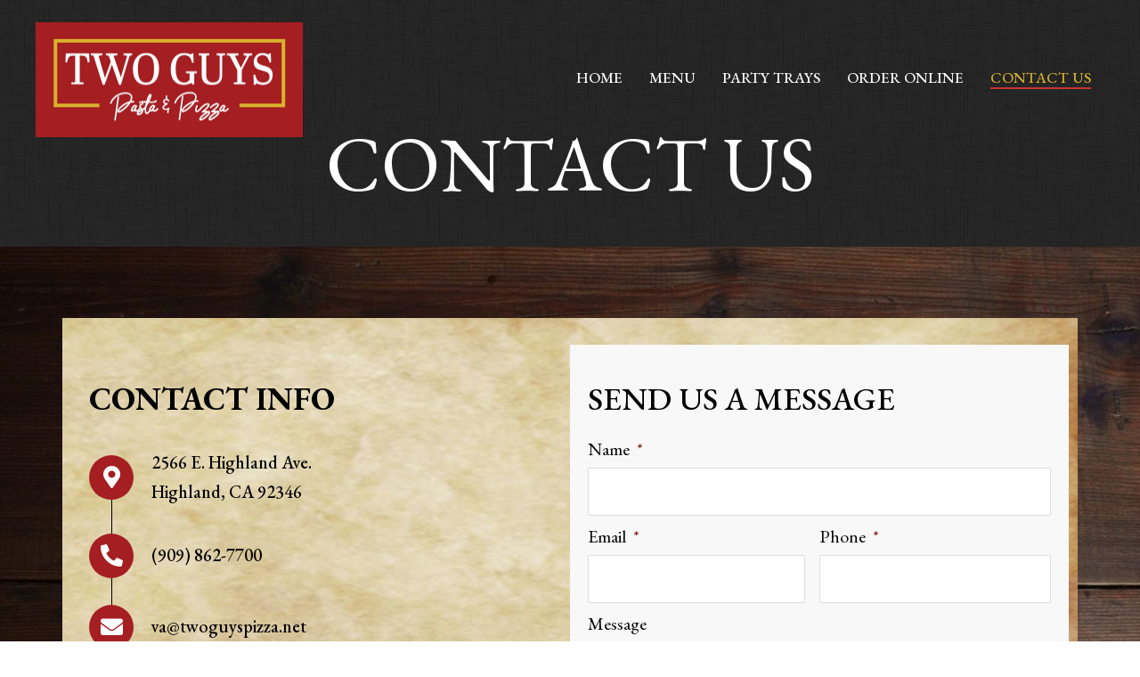

--- FILE ---
content_type: text/css
request_url: https://twoguyspizza.net/wp-content/uploads/bb-plugin/cache/151-layout.css?ver=07a66e274e9b4170b5d8d864e63f9b60
body_size: 9514
content:
.fl-builder-content *,.fl-builder-content *:before,.fl-builder-content *:after {-webkit-box-sizing: border-box;-moz-box-sizing: border-box;box-sizing: border-box;}.fl-row:before,.fl-row:after,.fl-row-content:before,.fl-row-content:after,.fl-col-group:before,.fl-col-group:after,.fl-col:before,.fl-col:after,.fl-module:before,.fl-module:after,.fl-module-content:before,.fl-module-content:after {display: table;content: " ";}.fl-row:after,.fl-row-content:after,.fl-col-group:after,.fl-col:after,.fl-module:after,.fl-module-content:after {clear: both;}.fl-clear {clear: both;}.fl-clearfix:before,.fl-clearfix:after {display: table;content: " ";}.fl-clearfix:after {clear: both;}.sr-only {position: absolute;width: 1px;height: 1px;padding: 0;overflow: hidden;clip: rect(0,0,0,0);white-space: nowrap;border: 0;}.fl-visible-large,.fl-visible-large-medium,.fl-visible-medium,.fl-visible-medium-mobile,.fl-visible-mobile,.fl-col-group .fl-visible-medium.fl-col,.fl-col-group .fl-visible-medium-mobile.fl-col,.fl-col-group .fl-visible-mobile.fl-col {display: none;}.fl-row,.fl-row-content {margin-left: auto;margin-right: auto;min-width: 0;}.fl-row-content-wrap {position: relative;}.fl-builder-mobile .fl-row-bg-photo .fl-row-content-wrap {background-attachment: scroll;}.fl-row-bg-video,.fl-row-bg-video .fl-row-content,.fl-row-bg-embed,.fl-row-bg-embed .fl-row-content {position: relative;}.fl-row-bg-video .fl-bg-video,.fl-row-bg-embed .fl-bg-embed-code {bottom: 0;left: 0;overflow: hidden;position: absolute;right: 0;top: 0;}.fl-row-bg-video .fl-bg-video video,.fl-row-bg-embed .fl-bg-embed-code video {bottom: 0;left: 0px;max-width: none;position: absolute;right: 0;top: 0px;}.fl-row-bg-video .fl-bg-video iframe,.fl-row-bg-embed .fl-bg-embed-code iframe {pointer-events: none;width: 100vw;height: 56.25vw; max-width: none;min-height: 100vh;min-width: 177.77vh; position: absolute;top: 50%;left: 50%;transform: translate(-50%, -50%);-ms-transform: translate(-50%, -50%); -webkit-transform: translate(-50%, -50%); }.fl-bg-video-fallback {background-position: 50% 50%;background-repeat: no-repeat;background-size: cover;bottom: 0px;left: 0px;position: absolute;right: 0px;top: 0px;}.fl-row-bg-slideshow,.fl-row-bg-slideshow .fl-row-content {position: relative;}.fl-row .fl-bg-slideshow {bottom: 0;left: 0;overflow: hidden;position: absolute;right: 0;top: 0;z-index: 0;}.fl-builder-edit .fl-row .fl-bg-slideshow * {bottom: 0;height: auto !important;left: 0;position: absolute !important;right: 0;top: 0;}.fl-row-bg-overlay .fl-row-content-wrap:after {border-radius: inherit;content: '';display: block;position: absolute;top: 0;right: 0;bottom: 0;left: 0;z-index: 0;}.fl-row-bg-overlay .fl-row-content {position: relative;z-index: 1;}.fl-row-custom-height .fl-row-content-wrap {display: -webkit-box;display: -webkit-flex;display: -ms-flexbox;display: flex;min-height: 100vh;}.fl-row-overlap-top .fl-row-content-wrap {display: -webkit-inline-box;display: -webkit-inline-flex;display: -moz-inline-box;display: -ms-inline-flexbox;display: inline-flex;width: 100%;}.fl-row-custom-height .fl-row-content-wrap {min-height: 0;}.fl-row-full-height .fl-row-content,.fl-row-custom-height .fl-row-content {-webkit-box-flex: 1 1 auto; -moz-box-flex: 1 1 auto;-webkit-flex: 1 1 auto;-ms-flex: 1 1 auto;flex: 1 1 auto;}.fl-row-full-height .fl-row-full-width.fl-row-content,.fl-row-custom-height .fl-row-full-width.fl-row-content {max-width: 100%;width: 100%;}.fl-builder-ie-11 .fl-row.fl-row-full-height:not(.fl-visible-medium):not(.fl-visible-medium-mobile):not(.fl-visible-mobile),.fl-builder-ie-11 .fl-row.fl-row-custom-height:not(.fl-visible-medium):not(.fl-visible-medium-mobile):not(.fl-visible-mobile) {display: flex;flex-direction: column;height: 100%;}.fl-builder-ie-11 .fl-row-full-height .fl-row-content-wrap,.fl-builder-ie-11 .fl-row-custom-height .fl-row-content-wrap {height: auto;}.fl-builder-ie-11 .fl-row-full-height .fl-row-content,.fl-builder-ie-11 .fl-row-custom-height .fl-row-content {flex: 0 0 auto;flex-basis: 100%;margin: 0;}.fl-builder-ie-11 .fl-row-full-height.fl-row-align-top .fl-row-content,.fl-builder-ie-11 .fl-row-full-height.fl-row-align-bottom .fl-row-content,.fl-builder-ie-11 .fl-row-custom-height.fl-row-align-top .fl-row-content,.fl-builder-ie-11 .fl-row-custom-height.fl-row-align-bottom .fl-row-content {margin: 0 auto;}.fl-builder-ie-11 .fl-row-full-height.fl-row-align-center .fl-col-group:not(.fl-col-group-equal-height),.fl-builder-ie-11 .fl-row-custom-height.fl-row-align-center .fl-col-group:not(.fl-col-group-equal-height) {display: flex;align-items: center;justify-content: center;-webkit-align-items: center;-webkit-box-align: center;-webkit-box-pack: center;-webkit-justify-content: center;-ms-flex-align: center;-ms-flex-pack: center;}.fl-row-full-height.fl-row-align-center .fl-row-content-wrap,.fl-row-custom-height.fl-row-align-center .fl-row-content-wrap {align-items: center;justify-content: center;-webkit-align-items: center;-webkit-box-align: center;-webkit-box-pack: center;-webkit-justify-content: center;-ms-flex-align: center;-ms-flex-pack: center;}.fl-row-full-height.fl-row-align-bottom .fl-row-content-wrap,.fl-row-custom-height.fl-row-align-bottom .fl-row-content-wrap {align-items: flex-end;justify-content: flex-end;-webkit-align-items: flex-end;-webkit-justify-content: flex-end;-webkit-box-align: end;-webkit-box-pack: end;-ms-flex-align: end;-ms-flex-pack: end;}.fl-builder-ie-11 .fl-row-full-height.fl-row-align-bottom .fl-row-content-wrap,.fl-builder-ie-11 .fl-row-custom-height.fl-row-align-bottom .fl-row-content-wrap {justify-content: flex-start;-webkit-justify-content: flex-start;}.fl-col-group-equal-height,.fl-col-group-equal-height .fl-col,.fl-col-group-equal-height .fl-col-content{display: -webkit-box;display: -webkit-flex;display: -ms-flexbox;display: flex;}.fl-col-group-equal-height{-webkit-flex-wrap: wrap;-ms-flex-wrap: wrap;flex-wrap: wrap;width: 100%;}.fl-col-group-equal-height.fl-col-group-has-child-loading {-webkit-flex-wrap: nowrap;-ms-flex-wrap: nowrap;flex-wrap: nowrap;}.fl-col-group-equal-height .fl-col,.fl-col-group-equal-height .fl-col-content{-webkit-box-flex: 1 1 auto; -moz-box-flex: 1 1 auto;-webkit-flex: 1 1 auto;-ms-flex: 1 1 auto;flex: 1 1 auto;}.fl-col-group-equal-height .fl-col-content{-webkit-box-orient: vertical; -webkit-box-direction: normal;-webkit-flex-direction: column;-ms-flex-direction: column;flex-direction: column; flex-shrink: 1; min-width: 1px; max-width: 100%;width: 100%;}.fl-col-group-equal-height:before,.fl-col-group-equal-height .fl-col:before,.fl-col-group-equal-height .fl-col-content:before,.fl-col-group-equal-height:after,.fl-col-group-equal-height .fl-col:after,.fl-col-group-equal-height .fl-col-content:after{content: none;}.fl-col-group-nested.fl-col-group-equal-height.fl-col-group-align-top .fl-col-content,.fl-col-group-equal-height.fl-col-group-align-top .fl-col-content {justify-content: flex-start;-webkit-justify-content: flex-start;}.fl-col-group-nested.fl-col-group-equal-height.fl-col-group-align-center .fl-col-content,.fl-col-group-equal-height.fl-col-group-align-center .fl-col-content {align-items: center;justify-content: center;-webkit-align-items: center;-webkit-box-align: center;-webkit-box-pack: center;-webkit-justify-content: center;-ms-flex-align: center;-ms-flex-pack: center;}.fl-col-group-nested.fl-col-group-equal-height.fl-col-group-align-bottom .fl-col-content,.fl-col-group-equal-height.fl-col-group-align-bottom .fl-col-content {justify-content: flex-end;-webkit-justify-content: flex-end;-webkit-box-align: end;-webkit-box-pack: end;-ms-flex-pack: end;}.fl-col-group-equal-height.fl-col-group-align-center .fl-module,.fl-col-group-equal-height.fl-col-group-align-center .fl-col-group {width: 100%;}.fl-builder-ie-11 .fl-col-group-equal-height,.fl-builder-ie-11 .fl-col-group-equal-height .fl-col,.fl-builder-ie-11 .fl-col-group-equal-height .fl-col-content,.fl-builder-ie-11 .fl-col-group-equal-height .fl-module,.fl-col-group-equal-height.fl-col-group-align-center .fl-col-group {min-height: 1px;}.fl-col {float: left;min-height: 1px;}.fl-col-bg-overlay .fl-col-content {position: relative;}.fl-col-bg-overlay .fl-col-content:after {border-radius: inherit;content: '';display: block;position: absolute;top: 0;right: 0;bottom: 0;left: 0;z-index: 0;}.fl-col-bg-overlay .fl-module {position: relative;z-index: 2;}.fl-module img {max-width: 100%;}.fl-builder-module-template {margin: 0 auto;max-width: 1100px;padding: 20px;}.fl-builder-content a.fl-button,.fl-builder-content a.fl-button:visited {border-radius: 4px;-moz-border-radius: 4px;-webkit-border-radius: 4px;display: inline-block;font-size: 16px;font-weight: normal;line-height: 18px;padding: 12px 24px;text-decoration: none;text-shadow: none;}.fl-builder-content .fl-button:hover {text-decoration: none;}.fl-builder-content .fl-button:active {position: relative;top: 1px;}.fl-builder-content .fl-button-width-full .fl-button {display: block;text-align: center;}.fl-builder-content .fl-button-width-custom .fl-button {display: inline-block;text-align: center;max-width: 100%;}.fl-builder-content .fl-button-left {text-align: left;}.fl-builder-content .fl-button-center {text-align: center;}.fl-builder-content .fl-button-right {text-align: right;}.fl-builder-content .fl-button i {font-size: 1.3em;height: auto;margin-right:8px;vertical-align: middle;width: auto;}.fl-builder-content .fl-button i.fl-button-icon-after {margin-left: 8px;margin-right: 0;}.fl-builder-content .fl-button-has-icon .fl-button-text {vertical-align: middle;}.fl-icon-wrap {display: inline-block;}.fl-icon {display: table-cell;vertical-align: middle;}.fl-icon a {text-decoration: none;}.fl-icon i {float: right;height: auto;width: auto;}.fl-icon i:before {border: none !important;height: auto;width: auto;}.fl-icon-text {display: table-cell;text-align: left;padding-left: 15px;vertical-align: middle;}.fl-icon-text-empty {display: none;}.fl-icon-text *:last-child {margin: 0 !important;padding: 0 !important;}.fl-icon-text a {text-decoration: none;}.fl-icon-text span {display: block;}.fl-icon-text span.mce-edit-focus {min-width: 1px;}.fl-photo {line-height: 0;position: relative;}.fl-photo-align-left {text-align: left;}.fl-photo-align-center {text-align: center;}.fl-photo-align-right {text-align: right;}.fl-photo-content {display: inline-block;line-height: 0;position: relative;max-width: 100%;}.fl-photo-img-svg {width: 100%;}.fl-photo-content img {display: inline;height: auto;max-width: 100%;}.fl-photo-crop-circle img {-webkit-border-radius: 100%;-moz-border-radius: 100%;border-radius: 100%;}.fl-photo-caption {font-size: 13px;line-height: 18px;overflow: hidden;text-overflow: ellipsis;}.fl-photo-caption-below {padding-bottom: 20px;padding-top: 10px;}.fl-photo-caption-hover {background: rgba(0,0,0,0.7);bottom: 0;color: #fff;left: 0;opacity: 0;filter: alpha(opacity = 0);padding: 10px 15px;position: absolute;right: 0;-webkit-transition:opacity 0.3s ease-in;-moz-transition:opacity 0.3s ease-in;transition:opacity 0.3s ease-in;}.fl-photo-content:hover .fl-photo-caption-hover {opacity: 100;filter: alpha(opacity = 100);}.fl-builder-pagination,.fl-builder-pagination-load-more {padding: 40px 0;}.fl-builder-pagination ul.page-numbers {list-style: none;margin: 0;padding: 0;text-align: center;}.fl-builder-pagination li {display: inline-block;list-style: none;margin: 0;padding: 0;}.fl-builder-pagination li a.page-numbers,.fl-builder-pagination li span.page-numbers {border: 1px solid #e6e6e6;display: inline-block;padding: 5px 10px;margin: 0 0 5px;}.fl-builder-pagination li a.page-numbers:hover,.fl-builder-pagination li span.current {background: #f5f5f5;text-decoration: none;}.fl-slideshow,.fl-slideshow * {-webkit-box-sizing: content-box;-moz-box-sizing: content-box;box-sizing: content-box;}.fl-slideshow .fl-slideshow-image img {max-width: none !important;}.fl-slideshow-social {line-height: 0 !important;}.fl-slideshow-social * {margin: 0 !important;}.fl-builder-content .bx-wrapper .bx-viewport {background: transparent;border: none;box-shadow: none;-moz-box-shadow: none;-webkit-box-shadow: none;left: 0;}.mfp-wrap button.mfp-arrow,.mfp-wrap button.mfp-arrow:active,.mfp-wrap button.mfp-arrow:hover,.mfp-wrap button.mfp-arrow:focus {background: transparent !important;border: none !important;outline: none;position: absolute;top: 50%;box-shadow: none !important;-moz-box-shadow: none !important;-webkit-box-shadow: none !important;}.mfp-wrap .mfp-close,.mfp-wrap .mfp-close:active,.mfp-wrap .mfp-close:hover,.mfp-wrap .mfp-close:focus {background: transparent !important;border: none !important;outline: none;position: absolute;top: 0;box-shadow: none !important;-moz-box-shadow: none !important;-webkit-box-shadow: none !important;}.admin-bar .mfp-wrap .mfp-close,.admin-bar .mfp-wrap .mfp-close:active,.admin-bar .mfp-wrap .mfp-close:hover,.admin-bar .mfp-wrap .mfp-close:focus {top: 32px!important;}img.mfp-img {padding: 0;}.mfp-counter {display: none;}.mfp-wrap .mfp-preloader.fa {font-size: 30px;}.fl-form-field {margin-bottom: 15px;}.fl-form-field input.fl-form-error {border-color: #DD6420;}.fl-form-error-message {clear: both;color: #DD6420;display: none;padding-top: 8px;font-size: 12px;font-weight: lighter;}.fl-form-button-disabled {opacity: 0.5;}.fl-animation {opacity: 0;}.fl-builder-preview .fl-animation,.fl-builder-edit .fl-animation,.fl-animated {opacity: 1;}.fl-animated {animation-fill-mode: both;-webkit-animation-fill-mode: both;}.fl-button.fl-button-icon-animation i {width: 0 !important;opacity: 0;-ms-filter: "alpha(opacity=0)";transition: all 0.2s ease-out;-webkit-transition: all 0.2s ease-out;}.fl-button.fl-button-icon-animation:hover i {opacity: 1! important;-ms-filter: "alpha(opacity=100)";}.fl-button.fl-button-icon-animation i.fl-button-icon-after {margin-left: 0px !important;}.fl-button.fl-button-icon-animation:hover i.fl-button-icon-after {margin-left: 10px !important;}.fl-button.fl-button-icon-animation i.fl-button-icon-before {margin-right: 0 !important;}.fl-button.fl-button-icon-animation:hover i.fl-button-icon-before {margin-right: 20px !important;margin-left: -10px;}.single:not(.woocommerce).single-fl-builder-template .fl-content {width: 100%;}.fl-builder-layer {position: absolute;top:0;left:0;right: 0;bottom: 0;z-index: 0;pointer-events: none;overflow: hidden;}.fl-builder-shape-layer {z-index: 0;}.fl-builder-shape-layer.fl-builder-bottom-edge-layer {z-index: 1;}.fl-row-bg-overlay .fl-builder-shape-layer {z-index: 1;}.fl-row-bg-overlay .fl-builder-shape-layer.fl-builder-bottom-edge-layer {z-index: 2;}.fl-row-has-layers .fl-row-content {z-index: 1;}.fl-row-bg-overlay .fl-row-content {z-index: 2;}.fl-builder-layer > * {display: block;position: absolute;top:0;left:0;width: 100%;}.fl-builder-layer + .fl-row-content {position: relative;}.fl-builder-layer .fl-shape {fill: #aaa;stroke: none;stroke-width: 0;width:100%;}@supports (-webkit-touch-callout: inherit) {.fl-row.fl-row-bg-parallax .fl-row-content-wrap,.fl-row.fl-row-bg-fixed .fl-row-content-wrap {background-position: center !important;background-attachment: scroll !important;}}@supports (-webkit-touch-callout: none) {.fl-row.fl-row-bg-fixed .fl-row-content-wrap {background-position: center !important;background-attachment: scroll !important;}}.fl-row-fixed-width { max-width: 1500px; }.fl-row-content-wrap{margin-top: 0px;margin-right: 0px;margin-bottom: 0px;margin-left: 0px;}.fl-row-content-wrap{padding-top: 20px;padding-right: 20px;padding-bottom: 20px;padding-left: 20px;}.fl-col-content{margin-top: 0px;margin-right: 0px;margin-bottom: 0px;margin-left: 0px;}.fl-col-content{padding-top: 0px;padding-right: 0px;padding-bottom: 0px;padding-left: 0px;}.fl-module-content{margin-top: 20px;margin-right: 20px;margin-bottom: 20px;margin-left: 20px;}@media (max-width: 1200px) { body.fl-builder-ie-11 .fl-row.fl-row-full-height.fl-visible-xl,body.fl-builder-ie-11 .fl-row.fl-row-custom-height.fl-visible-xl {display: none !important;}.fl-visible-xl,.fl-visible-medium,.fl-visible-medium-mobile,.fl-visible-mobile,.fl-col-group .fl-visible-xl.fl-col,.fl-col-group .fl-visible-medium.fl-col,.fl-col-group .fl-visible-medium-mobile.fl-col,.fl-col-group .fl-visible-mobile.fl-col {display: none;}.fl-visible-desktop,.fl-visible-desktop-medium,.fl-visible-large,.fl-visible-large-medium,.fl-col-group .fl-visible-desktop.fl-col,.fl-col-group .fl-visible-desktop-medium.fl-col,.fl-col-group .fl-visible-large.fl-col,.fl-col-group .fl-visible-large-medium.fl-col {display: block;}.fl-col-group-equal-height .fl-visible-desktop.fl-col,.fl-col-group-equal-height .fl-visible-desktop-medium.fl-col,.fl-col-group-equal-height .fl-visible-large.fl-col,.fl-col-group-equal-height .fl-visible-large-medium.fl-col {display: flex;} }@media (max-width: 1024px) { body.fl-builder-ie-11 .fl-row.fl-row-full-height.fl-visible-xl,body.fl-builder-ie-11 .fl-row.fl-row-custom-height.fl-visible-xl,body.fl-builder-ie-11 .fl-row.fl-row-full-height.fl-visible-desktop,body.fl-builder-ie-11 .fl-row.fl-row-custom-height.fl-visible-desktop,body.fl-builder-ie-11 .fl-row.fl-row-full-height.fl-visible-large,body.fl-builder-ie-11 .fl-row.fl-row-custom-height.fl-visible-large {display: none !important;}.fl-visible-xl,.fl-visible-desktop,.fl-visible-large,.fl-visible-mobile,.fl-col-group .fl-visible-xl.fl-col,.fl-col-group .fl-visible-desktop.fl-col,.fl-col-group .fl-visible-large.fl-col,.fl-col-group .fl-visible-mobile.fl-col {display: none;}.fl-visible-desktop-medium,.fl-visible-large-medium,.fl-visible-medium,.fl-visible-medium-mobile,.fl-col-group .fl-visible-desktop-medium.fl-col,.fl-col-group .fl-visible-large-medium.fl-col,.fl-col-group .fl-visible-medium.fl-col,.fl-col-group .fl-visible-medium-mobile.fl-col {display: block;}.fl-col-group-equal-height .fl-visible-desktop-medium.fl-col,.fl-col-group-equal-height .fl-visible-large-medium.fl-col,.fl-col-group-equal-height .fl-visible-medium.fl-col,.fl-col-group-equal-height .fl-visible-medium-mobile.fl-col {display: flex;} }@media (max-width: 768px) { body.fl-builder-ie-11 .fl-row.fl-row-full-height.fl-visible-xl,body.fl-builder-ie-11 .fl-row.fl-row-custom-height.fl-visible-xl,body.fl-builder-ie-11 .fl-row.fl-row-full-height.fl-visible-desktop,body.fl-builder-ie-11 .fl-row.fl-row-custom-height.fl-visible-desktop,body.fl-builder-ie-11 .fl-row.fl-row-full-height.fl-visible-desktop-medium,body.fl-builder-ie-11 .fl-row.fl-row-custom-height.fl-visible-desktop-medium,body.fl-builder-ie-11 .fl-row.fl-row-full-height.fl-visible-large,body.fl-builder-ie-11 .fl-row.fl-row-custom-height.fl-visible-large,body.fl-builder-ie-11 .fl-row.fl-row-full-height.fl-visible-large-medium,body.fl-builder-ie-11 .fl-row.fl-row-custom-height.fl-visible-large-medium {display: none !important;}.fl-visible-xl,.fl-visible-desktop,.fl-visible-desktop-medium,.fl-visible-large,.fl-visible-large-medium,.fl-visible-medium,.fl-col-group .fl-visible-xl.fl-col,.fl-col-group .fl-visible-desktop.fl-col,.fl-col-group .fl-visible-desktop-medium.fl-col,.fl-col-group .fl-visible-large-medium.fl-col,.fl-col-group .fl-visible-medium.fl-col,.fl-col-group-equal-height .fl-visible-xl.fl-col,.fl-col-group-equal-height .fl-visible-desktop.fl-col,.fl-col-group-equal-height .fl-visible-desktop-medium.fl-col,.fl-col-group-equal-height .fl-visible-large-medium.fl-col,.fl-col-group-equal-height .fl-visible-medium.fl-col {display: none;}.fl-visible-medium-mobile,.fl-visible-mobile,.fl-col-group .fl-visible-medium-mobile.fl-col,.fl-col-group .fl-visible-mobile.fl-col {display: block;}.fl-row-content-wrap {background-attachment: scroll !important;}.fl-row-bg-parallax .fl-row-content-wrap {background-attachment: scroll !important;background-position: center center !important;}.fl-col-group.fl-col-group-equal-height {display: block;}.fl-col-group.fl-col-group-equal-height.fl-col-group-custom-width {display: -webkit-box;display: -webkit-flex;display: -ms-flexbox;display: flex;}.fl-col-group.fl-col-group-responsive-reversed {display: -webkit-box;display: -moz-box;display: -ms-flexbox;display: -moz-flex;display: -webkit-flex;display: flex;flex-wrap: wrap-reverse;-webkit-flex-wrap: wrap-reverse;-ms-box-orient: horizontal;}.fl-col-group.fl-col-group-responsive-reversed .fl-col {-webkit-box-flex: 0 0 100%;-moz-box-flex: 0 0 100%;-webkit-flex: 0 0 100%;-ms-flex: 0 0 100%;flex: 0 0 100%;min-width: 0;}.fl-col {clear: both;float: none;margin-left: auto;margin-right: auto;width: auto !important;}.fl-col-small:not(.fl-col-small-full-width) {max-width: 400px;}.fl-block-col-resize {display:none;}.fl-row[data-node] .fl-row-content-wrap {margin: 0;padding-left: 0;padding-right: 0;}.fl-row[data-node] .fl-bg-video,.fl-row[data-node] .fl-bg-slideshow {left: 0;right: 0;}.fl-col[data-node] .fl-col-content {margin: 0;padding-left: 0;padding-right: 0;} }.page .fl-post-header, .single-fl-builder-template .fl-post-header { display:none; }.fl-node-5f6f2a8668951.fl-row-full-height > .fl-row-content-wrap,.fl-node-5f6f2a8668951.fl-row-custom-height > .fl-row-content-wrap {display: -webkit-box;display: -webkit-flex;display: -ms-flexbox;display: flex;}.fl-node-5f6f2a8668951.fl-row-full-height > .fl-row-content-wrap {min-height: 100vh;}.fl-node-5f6f2a8668951.fl-row-custom-height > .fl-row-content-wrap {min-height: 0;}.fl-builder-edit .fl-node-5f6f2a8668951.fl-row-full-height > .fl-row-content-wrap {min-height: calc( 100vh - 48px );}@media all and (device-width: 768px) and (device-height: 1024px) and (orientation:portrait){.fl-node-5f6f2a8668951.fl-row-full-height > .fl-row-content-wrap {min-height: 1024px;}}@media all and (device-width: 1024px) and (device-height: 768px) and (orientation:landscape){.fl-node-5f6f2a8668951.fl-row-full-height > .fl-row-content-wrap {min-height: 768px;}}@media screen and (device-aspect-ratio: 40/71) {.fl-node-5f6f2a8668951.fl-row-full-height > .fl-row-content-wrap {min-height: 500px;}}.fl-node-5f6f2a8668951 > .fl-row-content-wrap {background-color: #000000;background-image: url(https://twoguyspizza.net/wp-content/uploads/2020/09/pttrns.png);background-repeat: repeat;background-position: center center;background-attachment: scroll;background-size: auto;}.fl-node-5f6f2a8668951.fl-row-custom-height > .fl-row-content-wrap {min-height: 35vh;}@media(max-width: 1024px) {.fl-node-5f6f2a8668951.fl-row-custom-height > .fl-row-content-wrap {min-height: 15px;}}@media(max-width: 768px) {.fl-node-5f6f2a8668951.fl-row-custom-height > .fl-row-content-wrap {min-height: 15vh;}} .fl-node-5f6f2a8668951 > .fl-row-content-wrap {padding-top:120px;}@media ( max-width: 768px ) { .fl-node-5f6f2a8668951.fl-row > .fl-row-content-wrap {padding-top:20px;}}.fl-node-5f6f21790ffac > .fl-row-content-wrap {background-image: url(https://twoguyspizza.net/wp-content/uploads/2020/10/fmf_50236-scaled.jpg);background-repeat: no-repeat;background-position: center center;background-attachment: scroll;background-size: cover;}.fl-node-5f6f21790ffac .fl-row-content {max-width: 1400px;} .fl-node-5f6f21790ffac > .fl-row-content-wrap {padding-top:80px;padding-bottom:80px;}@media ( max-width: 1024px ) { .fl-node-5f6f21790ffac.fl-row > .fl-row-content-wrap {padding-top:30px;padding-bottom:30px;}}@media ( max-width: 768px ) { .fl-node-5f6f21790ffac.fl-row > .fl-row-content-wrap {padding-top:18px;padding-bottom:30px;}}.fl-node-5f6f2a866894e {width: 100%;}.fl-node-5f9a26575dff5 {width: 100%;}.fl-node-5f9a26575dff5 > .fl-col-content {background-color: #d7b22c;background-image: url(https://twoguyspizza.net/wp-content/uploads/2020/11/paper.jpg);background-repeat: no-repeat;background-position: center center;background-attachment: scroll;background-size: cover;} .fl-node-5f9a26575dff5 > .fl-col-content {margin-right:50px;margin-left:50px;} .fl-node-5f9a26575dff5 > .fl-col-content {padding-top:30px;padding-right:10px;padding-left:10px;}.fl-animated.fl-fade-in {animation: fl-fade-in 1s ease;-webkit-animation: fl-fade-in 1s ease;}@-webkit-keyframes fl-fade-in {from {opacity: 0;}to {opacity: 1;}}@keyframes fl-fade-in {from {opacity: 0;}to {opacity: 1;}}.fl-node-5f9a26caeae0e {color: #000000;}.fl-builder-content .fl-node-5f9a26caeae0e *:not(span):not(input):not(textarea):not(select):not(a):not(h1):not(h2):not(h3):not(h4):not(h5):not(h6):not(.fl-menu-mobile-toggle) {color: #000000;}.fl-builder-content .fl-node-5f9a26caeae0e a {color: #000000;}.fl-builder-content .fl-node-5f9a26caeae0e a:hover {color: #c63535;}.fl-builder-content .fl-node-5f9a26caeae0e h1,.fl-builder-content .fl-node-5f9a26caeae0e h2,.fl-builder-content .fl-node-5f9a26caeae0e h3,.fl-builder-content .fl-node-5f9a26caeae0e h4,.fl-builder-content .fl-node-5f9a26caeae0e h5,.fl-builder-content .fl-node-5f9a26caeae0e h6,.fl-builder-content .fl-node-5f9a26caeae0e h1 a,.fl-builder-content .fl-node-5f9a26caeae0e h2 a,.fl-builder-content .fl-node-5f9a26caeae0e h3 a,.fl-builder-content .fl-node-5f9a26caeae0e h4 a,.fl-builder-content .fl-node-5f9a26caeae0e h5 a,.fl-builder-content .fl-node-5f9a26caeae0e h6 a {color: #000000;}.fl-node-5f9a26caeae0e {width: 50%;}.fl-animated.fl-fade-left {animation: fl-fade-left 1s ease;-webkit-animation: fl-fade-left 1s ease;}@-webkit-keyframes fl-fade-left {from {opacity: 0;-webkit-transform: translate3d(-50%, 0, 0);transform: translate3d(-50%, 0, 0);}to {opacity: 1;-webkit-transform: translate3d(0, 0, 0);transform: translate3d(0, 0, 0);}}@keyframes fl-fade-left {from {opacity: 0;-webkit-transform: translate3d(-50%, 0, 0);transform: translate3d(-50%, 0, 0);}to {opacity: 1;-webkit-transform: translate3d(0, 0, 0);transform: translate3d(0, 0, 0);}}.fl-node-5f9a26caeae12 {width: 50%;}.fl-node-5f9a26caeae12 > .fl-col-content {background-color: #f8f8f8;} .fl-node-5f9a26caeae12 > .fl-col-content {margin-bottom:30px;}.fl-animated.fl-fade-right {animation: fl-fade-right 1s ease;-webkit-animation: fl-fade-right 1s ease;}@-webkit-keyframes fl-fade-right {from {opacity: 0;-webkit-transform: translate3d(50%, 0, 0);transform: translate3d(50%, 0, 0);}to {opacity: 1;-webkit-transform: translate3d(0, 0, 0);transform: translate3d(0, 0, 0);}}@keyframes fl-fade-right {from {opacity: 0;-webkit-transform: translate3d(50%, 0, 0);transform: translate3d(50%, 0, 0);}to {opacity: 1;-webkit-transform: translate3d(0, 0, 0);transform: translate3d(0, 0, 0);}}body a.infobox-title-link {text-decoration: none;}body h1.uabb-infobox-title,body h2.uabb-infobox-title,body h3.uabb-infobox-title,body h4.uabb-infobox-title,body h5.uabb-infobox-title,body h6.uabb-infobox-title,.uabb-infobox-content .uabb-infobox-title-prefix {margin: 0;padding: 0;}.uabb-module-content .uabb-text-editor :not(a) {color: inherit;}.uabb-module-content .uabb-text-editor :not(i) {font-family: inherit;}.uabb-module-content .uabb-text-editor :not(h1):not(h2):not(h3):not(h4):not(h5):not(h6) {font-size: inherit;line-height: inherit;}.uabb-module-content .uabb-text-editor :not(h1):not(h2):not(h3):not(h4):not(h5):not(h6):not(strong):not(b):not(i) {font-weight: inherit;}.uabb-infobox-content .uabb-infobox-text p:last-of-type {margin-bottom: 0;}.uabb-infobox-content .uabb-infobox-text p {padding: 0 0 10px;}.fl-builder-content .uabb-infobox-text h1,.fl-builder-content .uabb-infobox-text h2,.fl-builder-content .uabb-infobox-text h3,.fl-builder-content .uabb-infobox-text h4,.fl-builder-content .uabb-infobox-text h5,.fl-builder-content .uabb-infobox-text h6 {margin: 0;}.infobox-icon-above-title .uabb-infobox-left-right-wrap,.infobox-icon-below-title .uabb-infobox-left-right-wrap,.infobox-photo-above-title .uabb-infobox-left-right-wrap,.infobox-photo-below-title .uabb-infobox-left-right-wrap {display: block;min-width: 100%;width: 100%;}.infobox-icon-above-title .uabb-icon,.infobox-icon-below-title .uabb-icon,.infobox-photo-above-title .uabb-imgicon-wrap {display: block;}.infobox-icon-left-title .uabb-infobox-title,.infobox-icon-right-title .uabb-infobox-title,.infobox-icon-left-title .uabb-imgicon-wrap,.infobox-icon-right-title .uabb-imgicon-wrap,.infobox-photo-left-title .uabb-infobox-title,.infobox-photo-right-title .uabb-infobox-title,.infobox-photo-left-title .uabb-imgicon-wrap,.infobox-photo-right-title .uabb-imgicon-wrap {display: inline-block;vertical-align: middle;}.infobox-icon-left-title .left-title-image,.infobox-icon-right-title .right-title-image,.infobox-icon-left .uabb-infobox-left-right-wrap,.infobox-icon-right .uabb-infobox-left-right-wrap,.infobox-photo-left .uabb-infobox-left-right-wrap,.infobox-photo-right .uabb-infobox-left-right-wrap {display: inline-block;width: 100%;}.infobox-icon-left-title .uabb-imgicon-wrap,.infobox-icon-left .uabb-imgicon-wrap,.infobox-photo-left-title .uabb-imgicon-wrap,.infobox-photo-left .uabb-imgicon-wrap {margin-right: 20px;}.infobox-icon-right-title .uabb-imgicon-wrap,.infobox-icon-right .uabb-imgicon-wrap,.infobox-photo-right-title .uabb-imgicon-wrap,.infobox-photo-right .uabb-imgicon-wrap {margin-left: 20px;}.infobox-icon-left .uabb-imgicon-wrap,.infobox-icon-right .uabb-imgicon-wrap,.infobox-icon-left .uabb-infobox-content,.infobox-icon-right .uabb-infobox-content,.infobox-photo-left .uabb-imgicon-wrap,.infobox-photo-right .uabb-imgicon-wrap,.infobox-photo-left .uabb-infobox-content,.infobox-photo-right .uabb-infobox-content {display: inline-block;vertical-align: top;}.infobox-photo-below-title .uabb-imgicon-wrap {display: block;margin: 10px 0 15px;}.infobox-photo-left-title .uabb-infobox-title-wrap,.infobox-icon-left-title .uabb-infobox-title-wrap,.infobox-photo-right-title .uabb-infobox-title-wrap,.infobox-icon-right-title .uabb-infobox-title-wrap {vertical-align: middle;}.fl-module-info-box .fl-module-content {display: -webkit-box;display: -webkit-flex;display: -ms-flexbox;display: flex;-webkit-box-orient: vertical;-webkit-box-direction: normal;-webkit-flex-direction: column;-ms-flex-direction: column;flex-direction: column;flex-shrink: 1;}.fl-module-info-box .uabb-separator-parent {line-height: 0;}.fl-module-info-box .uabb-infobox-module-link {position: absolute;width: 100%;height: 100%;left: 0;top: 0;bottom: 0;right: 0;z-index: 4;}@media (max-width: 768px) { .infobox-photo-left,.infobox-photo-right {display: block;}.infobox-photo-left .infobox-photo,.infobox-photo-left-text .infobox-photo {display: block;margin-bottom: 15px;padding-left: 0;padding-right: 0;width: auto;}.infobox-photo-right .infobox-photo,.infobox-photo-right-text .infobox-photo {display: block;margin-top: 25px;padding-left: 0;padding-right: 0;width: auto;}.infobox-photo-left .infobox-content,.infobox-photo-left-text .infobox-content,.infobox-photo-right .infobox-content,.infobox-photo-right-text .infobox-content {display: block;width: auto;} }.fl-node-5f6f2a8668950 {width: 100%;}.fl-node-5f6f2a8668950 .uabb-icon-wrap .uabb-icon i {width: auto;}.fl-node-5f6f2a8668950 .uabb-infobox {}.fl-node-5f6f2a8668950 .infobox-center,.fl-node-5f6f2a8668950 .uabb-infobox .uabb-separator {text-align: center;}.fl-builder-content .fl-node-5f6f2a8668950 .uabb-infobox-title {margin-top: px;margin-bottom: 10px;}.fl-node-5f6f2a8668950 h1.uabb-infobox-title,.fl-node-5f6f2a8668950 h1.uabb-infobox-title span a,.fl-node-5f6f2a8668950 h1.uabb-infobox-title * {color: #ffffff}.fl-builder-content .fl-node-5f6f2a8668950 .uabb-infobox-text {margin-top: 0px;margin-bottom: 0px;}.fl-node-5f6f2a8668950 .uabb-infobox-text {color:#ffffff;}.fl-builder-content .fl-node-5f6f2a8668950 .uabb-infobox-title-prefix {}@media (max-width: 1024px) { .fl-builder-content .fl-node-5f6f2a8668950 .uabb-infobox {;}}@media (max-width: 768px) { .fl-builder-content .fl-node-5f6f2a8668950 .uabb-infobox {;}.fl-node-5f6f2a8668950 .infobox-responsive- {text-align: ;}}.fl-node-5f6f2a8668950 .uabb-infobox-title {font-family: "EB Garamond", serif;font-weight: 400;font-size: 87px;line-height: 1;text-transform: uppercase;}.fl-node-5f6f2a8668950 .uabb-infobox-text {font-size: 22px;}@media(max-width: 768px) {.fl-node-5f6f2a8668950 .uabb-infobox-title {font-size: 36px;}.fl-node-5f6f2a8668950 .uabb-infobox-text {font-size: 18px;}}.fl-module-heading .fl-heading {padding: 0 !important;margin: 0 !important;}.fl-row .fl-col .fl-node-5f6f2317480f2 h2.fl-heading a,.fl-row .fl-col .fl-node-5f6f2317480f2 h2.fl-heading .fl-heading-text,.fl-row .fl-col .fl-node-5f6f2317480f2 h2.fl-heading .fl-heading-text *,.fl-node-5f6f2317480f2 h2.fl-heading .fl-heading-text {color: #000000;}.fl-node-5f6f2317480f2.fl-module-heading .fl-heading {font-weight: 700;text-transform: uppercase;}@media(max-width: 768px) {.fl-node-5f6f2317480f2.fl-module-heading .fl-heading {text-align: center;}}.uabb-info-list .uabb-info-list-left,.uabb-info-list .uabb-info-list-right {float: none;}.uabb-info-list .uabb-info-list-wrapper > li {list-style: none;margin: 0;padding: 0;position: relative;}.uabb-module-content .uabb-text-editor :not(a) {color: inherit;}.uabb-module-content .uabb-text-editor :not(i) {font-family: inherit;}.uabb-module-content .uabb-text-editor :not(h1):not(h2):not(h3):not(h4):not(h5):not(h6) {font-size: inherit;line-height: inherit;}.uabb-module-content .uabb-text-editor :not(h1):not(h2):not(h3):not(h4):not(h5):not(h6):not(strong):not(b):not(i) {font-weight: inherit;}.uabb-info-list-content .uabb-info-list-description p:last-of-type {margin-bottom: 0;}.uabb-info-list-connector,.uabb-info-list-connector-top {height: 100%;position: absolute;z-index: 1;border-width: 0 0 0 1px;}.uabb-info-list-connector-top {top: 0;}.uabb-info-list-content-wrapper.uabb-info-list-left .uabb-info-list-icon,.uabb-info-list-content-wrapper.uabb-info-list-right .uabb-info-list-icon {display: inline-block;vertical-align: top;}.uabb-info-list-content-wrapper.uabb-info-list-left .uabb-info-list-icon {margin-right: 20px;}.uabb-info-list-content-wrapper.uabb-info-list-right {text-align: right;direction: rtl;}.uabb-info-list-content-wrapper.uabb-info-list-right * {direction: ltr;}.uabb-info-list-content-wrapper.uabb-info-list-right .uabb-info-list-icon {margin-left: 20px;}.uabb-info-list-wrapper.uabb-info-list-top li .uabb-info-list-icon {float: none;margin: 0 auto;}.uabb-info-list-wrapper.uabb-info-list-top li .uabb-info-list-content {margin: 15px;padding-bottom: 0;text-align: center;}.uabb-info-list-wrapper.uabb-info-list-top li .uabb-info-list-connector {height: 0;left: 50%;margin-left: 0;position: absolute;width: 100%;}.uabb-info-list-content.uabb-info-list-top {margin-right: 1em;padding: 0;}.uabb-info-list-link {position: absolute;width: 100%;height: 100%;left: 0;top: 0;bottom: 0;right: 0;z-index: 9;}.uabb-info-list-item .uabb-info-list-icon .uabb-icon-wrap {vertical-align: middle;}.uabb-info-list-item .uabb-info-list-icon a {box-shadow: none;}.uabb-info-list-wrapper.uabb-info-list-top .uabb-info-list-item {width: 100%;vertical-align: top;}.uabb-imgicon-wrap .uabb-icon i {margin: 0;}.uabb-info-list .uabb-info-list-wrapper,.uabb-info-list-content-wrapper .uabb-info-list-content h2,.uabb-info-list-content-wrapper .uabb-info-list-content h3,.uabb-info-list-content-wrapper .uabb-info-list-content h4,.uabb-info-list-content-wrapper .uabb-info-list-content h5,.uabb-info-list-content-wrapper .uabb-info-list-content h6 {margin: 0;padding: 0;}.uabb-info-list-content-wrapper,.uabb-info-list-icon {position: relative;z-index: 5;}.uabb-info-list-item:first-child .uabb-info-list-connector-top,.uabb-info-list-wrapper li:last-child .uabb-info-list-connector {display: none;}.uabb-info-list-content-wrapper.uabb-info-list-left .uabb-info-list-content,.uabb-info-list-content-wrapper.uabb-info-list-right .uabb-info-list-content,.uabb-info-list-wrapper.uabb-info-list-top li,.uabb-info-list-icon .icon {display: inline-block;}.uabb-info-list-content-wrapper.uabb-info-list-top .uabb-info-list-icon,.uabb-info-list-content-wrapper.uabb-info-list-top .uabb-info-list-content,.uabb-info-list-wrapper.uabb-info-list-top {display: block;}@media only screen and (max-width:767px) {.uabb-info-list-wrapper.uabb-info-list-top .uabb-info-list-item .uabb-info-list-connector {display: none;}}.fl-node-5f6f2243b5ef0 .uabb-info-list-connector,.fl-node-5f6f2243b5ef0 .uabb-info-list-connector-top {border-style: solid;border-left-width: 1px;}.fl-node-5f6f2243b5ef0 .uabb-info-list-connector {top: calc( 50% + 10px );height: calc( 50% - 10px );}.fl-node-5f6f2243b5ef0 .uabb-info-list-connector-top {height: calc( 50% - 40px );}.fl-node-5f6f2243b5ef0 .uabb-info-list-item:last-child .uabb-info-list-connector-top {height: calc( 50% - 25px );}.fl-node-5f6f2243b5ef0 .uabb-info-list-wrapper.uabb-info-list-top li .uabb-info-list-connector {border-top-width: 1px;}.fl-builder-content .fl-node-5f6f2243b5ef0 .uabb-info-list-icon {vertical-align: middle;}.fl-builder-content .fl-node-5f6f2243b5ef0 .uabb-info-list-content {vertical-align: middle;}.fl-node-5f6f2243b5ef0 .uabb-info-list-wrapper .uabb-info-list-item:last-child {padding-bottom: 0;}.fl-node-5f6f2243b5ef0 .uabb-info-list-content-wrapper.uabb-info-list-left .uabb-info-list-content {width: calc( 100% - 70px );}.fl-node-5f6f2243b5ef0 .uabb-info-list-wrapper.uabb-info-list-left li .uabb-info-list-connector,.fl-node-5f6f2243b5ef0 .uabb-info-list-wrapper.uabb-info-list-left li .uabb-info-list-connector-top {left: 25px;}.fl-node-5f6f2243b5ef0 .uabb-info-list-wrapper .uabb-info-list-item {padding-bottom: 30px;}.fl-node-5f6f2243b5ef0 .uabb-info-list .uabb-info-list-icon .custom-character0 {text-align: center;color: ##c63535;font-size:25px;width:50px;height:50px;line-height:50px;background: #a51e22;border-radius: 100%;}.fl-node-5f6f2243b5ef0 .info-list-icon-dynamic0 .uabb-imgicon-wrap {text-align: center;}.fl-node-5f6f2243b5ef0 .info-list-icon-dynamic0 .uabb-icon-wrap .uabb-icon i,.fl-node-5f6f2243b5ef0 .info-list-icon-dynamic0 .uabb-icon-wrap .uabb-icon i:before {color: #ffffff;font-size: 25px;height: auto;width: auto;background: #a51e22;border-radius: 100%;-moz-border-radius: 100%;-webkit-border-radius: 100%;line-height:50px;height:50px;width:50px;text-align: center;}.fl-node-5f6f2243b5ef0 .info-list-icon-dynamic0 .uabb-icon-wrap .uabb-icon i:before {background: none;}.fl-node-5f6f2243b5ef0 .info-list-icon-dynamic0 .uabb-icon-wrap .uabb-icon i:hover,.fl-node-5f6f2243b5ef0 .info-list-icon-dynamic0 .uabb-icon-wrap .uabb-icon i:hover:before {color: ;}.fl-node-5f6f2243b5ef0 .info-list-icon-dynamic0 .uabb-icon-wrap .uabb-icon i:hover:before {background: none;}@media ( max-width: 1024px ) {.fl-node-5f6f2243b5ef0 .info-list-icon-dynamic0 .uabb-imgicon-wrap {text-align: ;}}@media ( max-width: 768px ) {.fl-node-5f6f2243b5ef0 .info-list-icon-dynamic0 .uabb-imgicon-wrap {text-align: ;}}.fl-node-5f6f2243b5ef0 .info-list-icon-dynamic0 .uabb-imgicon-wrap .uabb-photo-img {background: #a51e22;}.fl-node-5f6f2243b5ef0 .uabb-info-list .uabb-info-list-icon .custom-character1 {text-align: center;color: ##c63535;font-size:25px;width:50px;height:50px;line-height:50px;background: #a51e22;border-radius: 100%;}.fl-node-5f6f2243b5ef0 .info-list-icon-dynamic1 .uabb-imgicon-wrap {text-align: center;}.fl-node-5f6f2243b5ef0 .info-list-icon-dynamic1 .uabb-icon-wrap .uabb-icon i,.fl-node-5f6f2243b5ef0 .info-list-icon-dynamic1 .uabb-icon-wrap .uabb-icon i:before {color: #ffffff;font-size: 25px;height: auto;width: auto;background: #a51e22;border-radius: 100%;-moz-border-radius: 100%;-webkit-border-radius: 100%;line-height:50px;height:50px;width:50px;text-align: center;}.fl-node-5f6f2243b5ef0 .info-list-icon-dynamic1 .uabb-icon-wrap .uabb-icon i:before {background: none;}.fl-node-5f6f2243b5ef0 .info-list-icon-dynamic1 .uabb-icon-wrap .uabb-icon i:hover,.fl-node-5f6f2243b5ef0 .info-list-icon-dynamic1 .uabb-icon-wrap .uabb-icon i:hover:before {color: ;}.fl-node-5f6f2243b5ef0 .info-list-icon-dynamic1 .uabb-icon-wrap .uabb-icon i:hover:before {background: none;}@media ( max-width: 1024px ) {.fl-node-5f6f2243b5ef0 .info-list-icon-dynamic1 .uabb-imgicon-wrap {text-align: ;}}@media ( max-width: 768px ) {.fl-node-5f6f2243b5ef0 .info-list-icon-dynamic1 .uabb-imgicon-wrap {text-align: ;}}.fl-node-5f6f2243b5ef0 .info-list-icon-dynamic1 .uabb-imgicon-wrap .uabb-photo-img {background: #a51e22;}.fl-node-5f6f2243b5ef0 .uabb-info-list .uabb-info-list-icon .custom-character2 {text-align: center;color: ##c63535;font-size:25px;width:50px;height:50px;line-height:50px;background: #a51e22;border-radius: 100%;}.fl-node-5f6f2243b5ef0 .info-list-icon-dynamic2 .uabb-imgicon-wrap {text-align: center;}.fl-node-5f6f2243b5ef0 .info-list-icon-dynamic2 .uabb-icon-wrap .uabb-icon i,.fl-node-5f6f2243b5ef0 .info-list-icon-dynamic2 .uabb-icon-wrap .uabb-icon i:before {color: #ffffff;font-size: 25px;height: auto;width: auto;background: #a51e22;border-radius: 100%;-moz-border-radius: 100%;-webkit-border-radius: 100%;line-height:50px;height:50px;width:50px;text-align: center;}.fl-node-5f6f2243b5ef0 .info-list-icon-dynamic2 .uabb-icon-wrap .uabb-icon i:before {background: none;}.fl-node-5f6f2243b5ef0 .info-list-icon-dynamic2 .uabb-icon-wrap .uabb-icon i:hover,.fl-node-5f6f2243b5ef0 .info-list-icon-dynamic2 .uabb-icon-wrap .uabb-icon i:hover:before {color: ;}.fl-node-5f6f2243b5ef0 .info-list-icon-dynamic2 .uabb-icon-wrap .uabb-icon i:hover:before {background: none;}@media ( max-width: 1024px ) {.fl-node-5f6f2243b5ef0 .info-list-icon-dynamic2 .uabb-imgicon-wrap {text-align: ;}}@media ( max-width: 768px ) {.fl-node-5f6f2243b5ef0 .info-list-icon-dynamic2 .uabb-imgicon-wrap {text-align: ;}}.fl-node-5f6f2243b5ef0 .info-list-icon-dynamic2 .uabb-imgicon-wrap .uabb-photo-img {background: #a51e22;}.fl-node-5f6f2243b5ef0 .uabb-info-list .uabb-info-list-icon .custom-character3 {text-align: center;color: ##c63535;font-size:25px;width:50px;height:50px;line-height:50px;background: #a51e22;border-radius: 100%;}.fl-node-5f6f2243b5ef0 .info-list-icon-dynamic3 .uabb-imgicon-wrap {text-align: center;}.fl-node-5f6f2243b5ef0 .info-list-icon-dynamic3 .uabb-icon-wrap .uabb-icon i,.fl-node-5f6f2243b5ef0 .info-list-icon-dynamic3 .uabb-icon-wrap .uabb-icon i:before {color: #ffffff;font-size: 25px;height: auto;width: auto;background: #a51e22;border-radius: 100%;-moz-border-radius: 100%;-webkit-border-radius: 100%;line-height:50px;height:50px;width:50px;text-align: center;}.fl-node-5f6f2243b5ef0 .info-list-icon-dynamic3 .uabb-icon-wrap .uabb-icon i:before {background: none;}.fl-node-5f6f2243b5ef0 .info-list-icon-dynamic3 .uabb-icon-wrap .uabb-icon i:hover,.fl-node-5f6f2243b5ef0 .info-list-icon-dynamic3 .uabb-icon-wrap .uabb-icon i:hover:before {color: ;}.fl-node-5f6f2243b5ef0 .info-list-icon-dynamic3 .uabb-icon-wrap .uabb-icon i:hover:before {background: none;}@media ( max-width: 1024px ) {.fl-node-5f6f2243b5ef0 .info-list-icon-dynamic3 .uabb-imgicon-wrap {text-align: ;}}@media ( max-width: 768px ) {.fl-node-5f6f2243b5ef0 .info-list-icon-dynamic3 .uabb-imgicon-wrap {text-align: ;}}.fl-node-5f6f2243b5ef0 .info-list-icon-dynamic3 .uabb-imgicon-wrap .uabb-photo-img {background: #a51e22;}.fl-node-5f6f2243b5ef0 .uabb-icon i {float: none;}.fl-node-5f6f2243b5ef0 .uabb-icon {display: block;}.fl-node-5f6f2243b5ef0 .uabb-info-list-content .uabb-info-list-title,.fl-node-5f6f2243b5ef0 .uabb-info-list-content .uabb-info-list-title * {margin-top: 0px;margin-bottom: 0px;}.fl-node-5f6f2243b5ef0 .uabb-info-list-content .uabb-info-list-description {}@media ( max-width: 1024px) {.fl-node-5f6f2243b5ef0 .uabb-info-list .uabb-info-list-left,.fl-node-5f6f2243b5ef0 .uabb-info-list .uabb-info-list-right {text-align: ;}}@media ( max-width: 768px ) {.fl-node-5f6f2243b5ef0 .uabb-info-list .uabb-info-list-left,.fl-node-5f6f2243b5ef0 .uabb-info-list .uabb-info-list-right {text-align: ;}.fl-builder-content .fl-node-5f6f2243b5ef0 .uabb-info-list-content-wrapper .uabb-info-list-icon {padding: 0;margin-bottom: 20px;}.fl-builder-content .fl-node-5f6f2243b5ef0 .uabb-info-list-content-wrapper .uabb-info-list-content,.fl-builder-content .fl-node-5f6f2243b5ef0 .uabb-info-list-content-wrapper .uabb-info-list-icon {display: block;width: 100%;text-align: center;}.fl-node-5f6f2243b5ef0 .uabb-info-list-wrapper.uabb-info-list-left li .uabb-info-list-connector,.fl-node-5f6f2243b5ef0 .uabb-info-list-wrapper.uabb-info-list-right li .uabb-info-list-connector,.fl-node-5f6f2243b5ef0 .uabb-info-list-wrapper.uabb-info-list-left li .uabb-info-list-connector-top,.fl-node-5f6f2243b5ef0 .uabb-info-list-wrapper.uabb-info-list-right li .uabb-info-list-connector-top {display: none;}}@media(max-width: 768px) {.fl-node-5f6f2243b5ef0 .uabb-info-list-content .uabb-info-list-title,.fl-node-5f6f2243b5ef0 .uabb-info-list-content .uabb-info-list-title * {line-height: 1.2;}} .fl-node-5f6f2243b5ef0 > .fl-module-content {margin-top:10px;margin-bottom:10px;}@media ( max-width: 768px ) { .fl-node-5f6f2243b5ef0.fl-module > .fl-module-content {margin-top:5px;margin-right:0px;margin-bottom:5px;margin-left:0px;}}.pp-social-icons {display: flex;}.pp-social-icons-vertical {flex-direction: column;}.pp-social-icons-vertical .pp-social-icon:last-of-type {margin-bottom: 0 !important;}.pp-social-icons-horizontal .pp-social-icon:last-of-type {margin-right: 0 !important;}.pp-social-icons-horizontal .pp-social-icon:first-child {margin-left: 0 !important;}.pp-social-icons .pp-social-icon {display: inline-block;line-height: 0;}.fl-node-5f6f22d336978 .fl-module-content .pp-social-icon a,.fl-node-5f6f22d336978 .fl-module-content .pp-social-icon a:hover {text-decoration: none;}.fl-node-5f6f22d336978 .fl-module-content .pp-social-icon a {display: inline-block;float: left;text-align: center;border-radius: 100px;border: 0px solid #;}.fl-node-5f6f22d336978 .fl-module-content .pp-social-icon a:hover {border-color: #;}.fl-node-5f6f22d336978 .fl-module-content .pp-social-icon:nth-child(1) a {border: 0px solid #;}.fl-node-5f6f22d336978 .fl-module-content .pp-social-icon:nth-child(1) a:hover {}.fl-node-5f6f22d336978 .fl-module-content .pp-social-icon:nth-child(1) a {color: #ffffff;background-color: #c63535;}.fl-node-5f6f22d336978 .fl-module-content .pp-social-icon:nth-child(1) i:hover,.fl-node-5f6f22d336978 .fl-module-content .pp-social-icon:nth-child(1) a:hover i {color: #ffffff;background-color: #000000;}.fl-node-5f6f22d336978 .fl-module-content .pp-social-icon:nth-child(2) a {border: 0px solid #;}.fl-node-5f6f22d336978 .fl-module-content .pp-social-icon:nth-child(2) a:hover {}.fl-node-5f6f22d336978 .fl-module-content .pp-social-icon:nth-child(2) a {color: #ffffff;background-color: #c63535;}.fl-node-5f6f22d336978 .fl-module-content .pp-social-icon:nth-child(2) i:hover,.fl-node-5f6f22d336978 .fl-module-content .pp-social-icon:nth-child(2) a:hover i {color: #ffffff;background-color: #000000;}.fl-node-5f6f22d336978 .pp-social-icons-vertical .pp-social-icon {margin-bottom: 2px;}.fl-node-5f6f22d336978 .pp-social-icons-horizontal .pp-social-icon {margin-right: 2px;}.fl-node-5f6f22d336978 .pp-social-icons {justify-content: flex-start;}.fl-node-5f6f22d336978 .fl-module-content .pp-social-icon a {font-size: 25px;width: 50px;height: 50px;line-height: 50px;}@media(max-width: 768px) {.fl-node-5f6f22d336978 .pp-social-icons {justify-content: center;}} .fl-node-5f6f22d336978 > .fl-module-content {margin-bottom:10px;}.bb-gf-input.input-small {width: 46px !important;}.pp-gf-content {position: relative;}.pp-gf-content:before {content: "";display: block;position: absolute;left: 0;top: 0;width: 100%;height: 100%;}.pp-gf-content .pp-gf-inner {position: relative;}.pp-gf-content .form-title,.pp-gf-content .form-description {position: relative;}.pp-gf-content .gform_wrapper form {position: relative;}.pp-gf-content legend {border: 0;}.pp-gf-content .gform_wrapper .gform_body {width: 100% !important;}.pp-gf-content .gform_wrapper ul.gform_fields {padding: 0;}.pp-gf-content .gform_wrapper ul.gform_fields li.gfield {padding-right: 0;}.pp-gf-content .gform_wrapper ul.gform_fields li.gfield.gf_left_half {padding-right: 16px;}.pp-gf-content .gform_wrapper.gform_validation_error .gform_body ul li.gfield.gfield_error:not(.gf_left_half):not(.gf_right_half) {max-width: 100% !important;}.pp-gf-content .gform_wrapper .gfield input[type="checkbox"]:focus, .pp-gf-content .gform_wrapper .gfield input[type="radio"]:focus {width: auto;text-align: left !important;}.gform_wrapper .top_label li.gfield.gf_left_half input.medium,.gform_wrapper .top_label li.gfield.gf_right_half input.medium,.gform_wrapper .top_label li.gfield.gf_left_half select.medium,.gform_wrapper .top_label li.gfield.gf_right_half select.medium {width: 100% !important;}.gform_wrapper .ginput_complex input:not([type=radio]):not([type=checkbox]):not([type=submit]):not([type=image]):not([type=file]) {width: 100% !important;}.gform_wrapper.gf_browser_chrome .gfield_checkbox li input,.gform_wrapper.gf_browser_chrome .gfield_checkbox li input[type=checkbox],.gform_wrapper.gf_browser_chrome .gfield_radio li input[type=radio] {margin-top: 0 !important;}div.gform_wrapper .field_sublabel_below .ginput_complex.ginput_container label {margin-bottom: 0;}.pp-gf-content .gform_wrapper ul li.gfield {margin-top: 0;}.pp-gf-content .gform_wrapper ul.gfield_radio li input:not([type='radio']):not([type='checkbox']):not([type='submit']):not([type='button']):not([type='image']):not([type='file']) {width: auto !important;display: inline-block;}.pp-gf-content .gform_wrapper .ginput_complex span.ginput_full {display: block;}.pp-gf-content .gform_wrapper .gfield .gfield_description {padding-top: 5px;}.pp-gf-content .gform_wrapper h2.gsection_title {margin-bottom: 0;}@media only screen and (max-width: 640px) {.pp-gf-content .gform_wrapper ul.gform_fields li.gfield.gf_left_half {padding-right: 0;}}@media (max-width: 768px) {}.fl-node-5f6f21d9a18e7 .pp-gf-content .gform_wrapper {max-width: 100%;}.fl-node-5f6f21d9a18e7 .pp-gf-content {background-color: transparent;background-size: cover;background-repeat: no-repeat;}.fl-node-5f6f21d9a18e7 .pp-gf-content .gform_wrapper ul li.gfield {list-style-type: none !important;margin-bottom: 10px;}.fl-builder-content .fl-node-5f6f21d9a18e7 .pp-gf-content .gform_wrapper .gform_title,.fl-builder-content .fl-node-5f6f21d9a18e7 .pp-gf-content .form-title {display: block;}.fl-builder-content .fl-node-5f6f21d9a18e7 .pp-gf-content .form-title {display: none;}.fl-builder-content .fl-node-5f6f21d9a18e7 .pp-gf-content .gform_wrapper .gform_title {}.fl-builder-content .fl-node-5f6f21d9a18e7 .pp-gf-content .gform_wrapper span.gform_description,.fl-builder-content .fl-node-5f6f21d9a18e7 .pp-gf-content .form-description {display: none;}.fl-builder-content .fl-node-5f6f21d9a18e7 .pp-gf-content .form-description {display: none;}.fl-builder-content .fl-node-5f6f21d9a18e7 .pp-gf-content .gform_wrapper span.gform_description {}.fl-builder-content .fl-node-5f6f21d9a18e7 .pp-gf-content .gform_wrapper .gfield .gfield_label {display: block;}.fl-builder-content .fl-node-5f6f21d9a18e7 .pp-gf-content .gform_wrapper .gfield_required {}.fl-builder-content .fl-node-5f6f21d9a18e7 .pp-gf-content .gform_wrapper .gfield .ginput_complex.ginput_container label {}.fl-node-5f6f21d9a18e7 .pp-gf-content .gform_wrapper .ginput_container label,.fl-node-5f6f21d9a18e7 .pp-gf-content .gform_wrapper table.gfield_list thead th,.fl-node-5f6f21d9a18e7 .pp-gf-content .gform_wrapper span.ginput_product_price,.fl-node-5f6f21d9a18e7 .pp-gf-content .gform_wrapper span.ginput_product_price_label,.fl-node-5f6f21d9a18e7 .pp-gf-content .gform_wrapper span.ginput_quantity_label,.fl-node-5f6f21d9a18e7 .pp-gf-content .gform_wrapper .gfield_html {}.fl-node-5f6f21d9a18e7 .pp-gf-content .gform_wrapper span.ginput_product_price {color: #900900 !important;}.fl-node-5f6f21d9a18e7 .pp-gf-content .gform_wrapper .gfield .gfield_description {color: #000000;}.fl-node-5f6f21d9a18e7 .pp-gf-content .gform_wrapper .gsection {border-bottom-width: 1px;border-bottom-color: #cccccc;margin-bottom: 20px;}.fl-node-5f6f21d9a18e7 .pp-gf-content .gform_wrapper h2.gsection_title,.fl-node-5f6f21d9a18e7 .pp-gf-content .gform_wrapper h3.gsection_title {color: #333333;}.fl-node-5f6f21d9a18e7 .pp-gf-content .gform_wrapper .gfield input:not([type='radio']):not([type='checkbox']):not([type='submit']):not([type='button']):not([type='image']):not([type='file']),.fl-node-5f6f21d9a18e7 .pp-gf-content .gform_wrapper .gfield select,.fl-node-5f6f21d9a18e7 .pp-gf-content .gform_wrapper .gfield textarea {color: #333333;background-color: #ffffff;outline: none;}.fl-node-5f6f21d9a18e7 .pp-gf-content .gform_wrapper .gfield input:not([type='radio']):not([type='checkbox']):not([type='submit']):not([type='button']):not([type='image']):not([type='file']),.fl-node-5f6f21d9a18e7 .pp-gf-content .gform_wrapper .gfield select {}.fl-node-5f6f21d9a18e7 .pp-gf-content .gform_wrapper .ginput_complex input:not([type=radio]):not([type=checkbox]):not([type=submit]):not([type=image]):not([type=file]),.fl-node-5f6f21d9a18e7 .pp-gf-content .gform_wrapper .ginput_complex select {margin-bottom: 3px;}.fl-node-5f6f21d9a18e7 .pp-gf-content .gform_wrapper .ginput_complex span {margin-bottom: 4px;}.fl-node-5f6f21d9a18e7 .pp-gf-content .gform_wrapper .gfield input::-webkit-input-placeholder {color: #eeeeee;}.fl-node-5f6f21d9a18e7 .pp-gf-content .gform_wrapper .gfield input:-moz-placeholder {color: #eeeeee;}.fl-node-5f6f21d9a18e7 .pp-gf-content .gform_wrapper .gfield input::-moz-placeholder {color: #eeeeee;}.fl-node-5f6f21d9a18e7 .pp-gf-content .gform_wrapper .gfield input:-ms-input-placeholder {color: #eeeeee;}.fl-node-5f6f21d9a18e7 .pp-gf-content .gform_wrapper .gfield textarea::-webkit-input-placeholder {color: #eeeeee;}.fl-node-5f6f21d9a18e7 .pp-gf-content .gform_wrapper .gfield textarea:-moz-placeholder {color: #eeeeee;}.fl-node-5f6f21d9a18e7 .pp-gf-content .gform_wrapper .gfield textarea::-moz-placeholder {color: #eeeeee;}.fl-node-5f6f21d9a18e7 .pp-gf-content .gform_wrapper .gfield textarea:-ms-input-placeholder {color: #eeeeee;}.fl-node-5f6f21d9a18e7 .pp-gf-content .gform_wrapper .gfield input:not([type='radio']):not([type='checkbox']):not([type='submit']):not([type='button']):not([type='image']):not([type='file']):focus,.fl-node-5f6f21d9a18e7 .pp-gf-content .gform_wrapper .gfield select:focus,.fl-node-5f6f21d9a18e7 .pp-gf-content .gform_wrapper .gfield textarea:focus {border-color: #c63535;}.fl-node-5f6f21d9a18e7 .pp-gf-content .gform_wrapper .top_label input.medium,.fl-node-5f6f21d9a18e7 .pp-gf-content .gform_wrapper .top_label select.medium {width: 49% !important;}.fl-node-5f6f21d9a18e7 .pp-gf-content .gform_wrapper textarea.medium {width: ;}.fl-node-5f6f21d9a18e7 .pp-gf-content .gform_wrapper .ginput_complex .ginput_full input[type="text"],.fl-node-5f6f21d9a18e7 .pp-gf-content .gform_wrapper .ginput_complexinput[type="text"] {width: 97.5% !important;}.fl-node-5f6f21d9a18e7 .pp-gf-content .gform_wrapper .ginput_complex .ginput_right {margin-left: 0 !important;}.fl-node-5f6f21d9a18e7 .pp-gf-content .gform_wrapper .ginput_complex .ginput_right input,.fl-node-5f6f21d9a18e7 .pp-gf-content .gform_wrapper .ginput_complex .ginput_right select {width: ;}.fl-node-5f6f21d9a18e7 .pp-gf-content .gform_wrapper .gform_footer {text-align: left;justify-content: flex-start;}.fl-node-5f6f21d9a18e7 .pp-gf-content .gform_wrapper .gform-button,.fl-node-5f6f21d9a18e7 .pp-gf-content .gform_wrapper .gform_footer .gform_button,.fl-node-5f6f21d9a18e7 .pp-gf-content .gform_wrapper.gf_browser_ie .gform_footer .gform_button,.fl-node-5f6f21d9a18e7 .pp-gf-content .gform_wrapper .gform_page_footer .button,.fl-node-5f6f21d9a18e7 .pp-gf-content .gform_wrapper.gf_browser_ie .gform_page_footer .button {width: 100%;color: #000000;background-color: rgba(198,53,53,0);padding-top: 13px;padding-bottom: 13px;padding-left: 35px;padding-right: 35px;white-space: normal;}.fl-node-5f6f21d9a18e7 .pp-gf-content .gform_wrapper .gform_page_footer .button {margin-bottom: 5px !important;}.fl-node-5f6f21d9a18e7 .pp-gf-content .gform_wrapper .gform-button:hover,.fl-node-5f6f21d9a18e7 .pp-gf-content .gform_wrapper .gform_footer .gform_button:hover,.fl-node-5f6f21d9a18e7 .pp-gf-content .gform_wrapper .gform_page_footer .button:hover {color: #ffffff;background: #c63535;}.fl-node-5f6f21d9a18e7 .pp-gf-content .gform_wrapper .gfield input[type=file] {background-color: transparent;border-width: px;border-style: none;}.fl-node-5f6f21d9a18e7 .pp-gf-content .gform_wrapper .validation_error,.fl-node-5f6f21d9a18e7 .pp-gf-content .gform_wrapper .gform_validation_errors,.fl-node-5f6f21d9a18e7 .pp-gf-content .gform_wrapper .gform_validation_errors > h2,.fl-node-5f6f21d9a18e7 .pp-gf-content .gform_wrapper li.gfield.gfield_error,.fl-node-5f6f21d9a18e7 .pp-gf-content .gform_wrapper li.gfield.gfield_error.gfield_contains_required.gfield_creditcard_warning {color: #790000 !important;border-color: #790000 !important;}.fl-node-5f6f21d9a18e7 .pp-gf-content .gform_wrapper .validation_error,.fl-node-5f6f21d9a18e7 .pp-gf-content .gform_wrapper .gform_validation_errors,.fl-node-5f6f21d9a18e7 .pp-gf-content .gform_wrapper .gform_validation_errors > h2 {display: block !important;}.fl-node-5f6f21d9a18e7 .pp-gf-content .gform_wrapper .gfield.gfield_error {background-color: #ffdfe0;width: 100%;}.fl-node-5f6f21d9a18e7 .pp-gf-content .gform_wrapper .gfield.gfield_error .gfield_label {color: #790000;margin-left: 0;}.fl-node-5f6f21d9a18e7 .pp-gf-content .gform_wrapper .gfield_error .validation_message {display: block;color: #790000;border-color: #790000;}.fl-node-5f6f21d9a18e7 .pp-gf-content .gform_wrapper .gfield_error input:not([type='radio']):not([type='checkbox']):not([type='submit']):not([type='button']):not([type='image']):not([type='file']),.fl-node-5f6f21d9a18e7 .pp-gf-content .gform_wrapper .gfield_error .ginput_container select,.fl-node-5f6f21d9a18e7 .pp-gf-content .gform_wrapper .gfield_error .ginput_container textarea {border-color: #790000;border-width: 1px !important;}@media only screen and (max-width: 1024px) {.fl-node-5f6f21d9a18e7 .pp-gf-content .gform_wrapper .gform-button,.fl-node-5f6f21d9a18e7 .pp-gf-content .gform_wrapper .gform_footer .gform_button,.fl-node-5f6f21d9a18e7 .pp-gf-content .gform_wrapper.gf_browser_ie .gform_footer .gform_button,.fl-node-5f6f21d9a18e7 .pp-gf-content .gform_wrapper .gform_page_footer .button,.fl-node-5f6f21d9a18e7 .pp-gf-content .gform_wrapper.gf_browser_ie .gform_page_footer .button {padding-top: px;padding-bottom: px;padding-left: px;padding-right: px;}}@media only screen and (max-width: 768px) {.fl-node-5f6f21d9a18e7 .pp-gf-content .gform_wrapper .gform-button,.fl-node-5f6f21d9a18e7 .pp-gf-content .gform_wrapper .gform_footer .gform_button,.fl-node-5f6f21d9a18e7 .pp-gf-content .gform_wrapper.gf_browser_ie .gform_footer .gform_button,.fl-node-5f6f21d9a18e7 .pp-gf-content .gform_wrapper .gform_page_footer .button,.fl-node-5f6f21d9a18e7 .pp-gf-content .gform_wrapper.gf_browser_ie .gform_page_footer .button {padding-top: px;padding-bottom: px;padding-left: px;padding-right: px;}}.fl-node-5f6f21d9a18e7 .pp-gf-content .gform_wrapper .gform-button, .fl-node-5f6f21d9a18e7 .pp-gf-content .gform_wrapper .gform_footer .gform_button,.fl-node-5f6f21d9a18e7 .pp-gf-content .gform_wrapper .gform_page_footer .button {border-style: solid;border-width: 0;background-clip: border-box;border-color: #c63535;border-top-width: 2px;border-right-width: 2px;border-bottom-width: 2px;border-left-width: 2px;border-top-left-radius: 0px;border-top-right-radius: 0px;border-bottom-left-radius: 0px;border-bottom-right-radius: 0px;}.fl-node-5f6f21d9a18e7 .pp-gf-content .gform_wrapper .gform_title,.fl-node-5f6f21d9a18e7 .form-title {font-weight: 500;font-size: 36px;text-transform: uppercase;}.fl-node-5f6f21d9a18e7 .pp-gf-content .gform_wrapper .gfield .gfield_label {font-weight: 300;}.fl-node-5f6f21d9a18e7 .pp-gf-content .gform_wrapper .gfield .gfield_description {font-weight: 300;}.fl-node-5f6f21d9a18e7 .pp-gf-content .gform_wrapper .gfield input:not([type='radio']):not([type='checkbox']):not([type='submit']):not([type='button']):not([type='image']):not([type='file']),.fl-node-5f6f21d9a18e7 .pp-gf-content .gform_wrapper .gfield select,.fl-node-5f6f21d9a18e7 .pp-gf-content .gform_wrapper .gfield textarea {font-weight: 300;text-align: left;}.fl-node-5f6f21d9a18e7 .pp-gf-content .gform_wrapper .gfield input:not([type='radio']):not([type='checkbox']):not([type='submit']):not([type='button']):not([type='image']):not([type='file']),.fl-node-5f6f21d9a18e7 .pp-gf-content .gform_wrapper .gfield select,.fl-node-5f6f21d9a18e7 .pp-gf-content .gform_wrapper .gfield textarea {border-style: solid;border-width: 0;background-clip: border-box;border-color: #dddddd;border-top-width: 1px;border-right-width: 1px;border-bottom-width: 1px;border-left-width: 1px;border-top-left-radius: 2px;border-top-right-radius: 2px;border-bottom-left-radius: 2px;border-bottom-right-radius: 2px;padding: 12px;}.fl-node-5f6f21d9a18e7 .pp-gf-content .gform_confirmation_wrapper .gform_confirmation_message {text-align: center;}@media(max-width: 768px) {.fl-node-5f6f21d9a18e7 .pp-gf-content .gform_wrapper .gform_title,.fl-node-5f6f21d9a18e7 .form-title {font-size: 26px;text-align: center;}}.fl-col-group-equal-height.fl-col-group-align-bottom .fl-col-content {-webkit-justify-content: flex-end;justify-content: flex-end;-webkit-box-align: end; -webkit-box-pack: end;-ms-flex-pack: end;}.uabb-module-content h1,.uabb-module-content h2,.uabb-module-content h3,.uabb-module-content h4,.uabb-module-content h5,.uabb-module-content h6 {margin: 0;clear: both;}.fl-module-content a,.fl-module-content a:hover,.fl-module-content a:focus {text-decoration: none;}.uabb-row-separator {position: absolute;width: 100%;left: 0;}.uabb-top-row-separator {top: 0;bottom: auto}.uabb-bottom-row-separator {top: auto;bottom: 0;}.fl-builder-content-editing .fl-visible-medium.uabb-row,.fl-builder-content-editing .fl-visible-medium-mobile.uabb-row,.fl-builder-content-editing .fl-visible-mobile.uabb-row {display: none !important;}@media (max-width: 992px) {.fl-builder-content-editing .fl-visible-desktop.uabb-row,.fl-builder-content-editing .fl-visible-mobile.uabb-row {display: none !important;}.fl-builder-content-editing .fl-visible-desktop-medium.uabb-row,.fl-builder-content-editing .fl-visible-medium.uabb-row,.fl-builder-content-editing .fl-visible-medium-mobile.uabb-row {display: block !important;}}@media (max-width: 768px) {.fl-builder-content-editing .fl-visible-desktop.uabb-row,.fl-builder-content-editing .fl-visible-desktop-medium.uabb-row,.fl-builder-content-editing .fl-visible-medium.uabb-row {display: none !important;}.fl-builder-content-editing .fl-visible-medium-mobile.uabb-row,.fl-builder-content-editing .fl-visible-mobile.uabb-row {display: block !important;}}.fl-responsive-preview-content .fl-builder-content-editing {overflow-x: hidden;overflow-y: visible;}.uabb-row-separator svg {width: 100%;}.uabb-top-row-separator.uabb-has-svg svg {position: absolute;padding: 0;margin: 0;left: 50%;top: -1px;bottom: auto;-webkit-transform: translateX(-50%);-ms-transform: translateX(-50%);transform: translateX(-50%);}.uabb-bottom-row-separator.uabb-has-svg svg {position: absolute;padding: 0;margin: 0;left: 50%;bottom: -1px;top: auto;-webkit-transform: translateX(-50%);-ms-transform: translateX(-50%);transform: translateX(-50%);}.uabb-bottom-row-separator.uabb-has-svg .uasvg-wave-separator {bottom: 0;}.uabb-top-row-separator.uabb-has-svg .uasvg-wave-separator {top: 0;}.uabb-bottom-row-separator.uabb-svg-triangle svg,.uabb-bottom-row-separator.uabb-xlarge-triangle svg,.uabb-top-row-separator.uabb-xlarge-triangle-left svg,.uabb-bottom-row-separator.uabb-svg-circle svg,.uabb-top-row-separator.uabb-slime-separator svg,.uabb-top-row-separator.uabb-grass-separator svg,.uabb-top-row-separator.uabb-grass-bend-separator svg,.uabb-bottom-row-separator.uabb-mul-triangles-separator svg,.uabb-top-row-separator.uabb-wave-slide-separator svg,.uabb-top-row-separator.uabb-pine-tree-separator svg,.uabb-top-row-separator.uabb-pine-tree-bend-separator svg,.uabb-bottom-row-separator.uabb-stamp-separator svg,.uabb-bottom-row-separator.uabb-xlarge-circle svg,.uabb-top-row-separator.uabb-wave-separator svg{left: 50%;-webkit-transform: translateX(-50%) scaleY(-1); -moz-transform: translateX(-50%) scaleY(-1);-ms-transform: translateX(-50%) scaleY(-1); -o-transform: translateX(-50%) scaleY(-1);transform: translateX(-50%) scaleY(-1);}.uabb-bottom-row-separator.uabb-big-triangle svg {left: 50%;-webkit-transform: scale(1) scaleY(-1) translateX(-50%); -moz-transform: scale(1) scaleY(-1) translateX(-50%);-ms-transform: scale(1) scaleY(-1) translateX(-50%); -o-transform: scale(1) scaleY(-1) translateX(-50%);transform: scale(1) scaleY(-1) translateX(-50%);}.uabb-top-row-separator.uabb-big-triangle svg {left: 50%;-webkit-transform: translateX(-50%) scale(1); -moz-transform: translateX(-50%) scale(1);-ms-transform: translateX(-50%) scale(1); -o-transform: translateX(-50%) scale(1);transform: translateX(-50%) scale(1);}.uabb-top-row-separator.uabb-xlarge-triangle-right svg {left: 50%;-webkit-transform: translateX(-50%) scale(-1); -moz-transform: translateX(-50%) scale(-1);-ms-transform: translateX(-50%) scale(-1); -o-transform: translateX(-50%) scale(-1);transform: translateX(-50%) scale(-1);}.uabb-bottom-row-separator.uabb-xlarge-triangle-right svg {left: 50%;-webkit-transform: translateX(-50%) scaleX(-1); -moz-transform: translateX(-50%) scaleX(-1);-ms-transform: translateX(-50%) scaleX(-1); -o-transform: translateX(-50%) scaleX(-1);transform: translateX(-50%) scaleX(-1);}.uabb-top-row-separator.uabb-curve-up-separator svg {left: 50%; -webkit-transform: translateX(-50%) scaleY(-1); -moz-transform: translateX(-50%) scaleY(-1);-ms-transform: translateX(-50%) scaleY(-1); -o-transform: translateX(-50%) scaleY(-1);transform: translateX(-50%) scaleY(-1);}.uabb-top-row-separator.uabb-curve-down-separator svg {left: 50%;-webkit-transform: translateX(-50%) scale(-1); -moz-transform: translateX(-50%) scale(-1);-ms-transform: translateX(-50%) scale(-1); -o-transform: translateX(-50%) scale(-1);transform: translateX(-50%) scale(-1);}.uabb-bottom-row-separator.uabb-curve-down-separator svg {left: 50%;-webkit-transform: translateX(-50%) scaleX(-1); -moz-transform: translateX(-50%) scaleX(-1);-ms-transform: translateX(-50%) scaleX(-1); -o-transform: translateX(-50%) scaleX(-1);transform: translateX(-50%) scaleX(-1);}.uabb-top-row-separator.uabb-tilt-left-separator svg {left: 50%;-webkit-transform: translateX(-50%) scale(-1); -moz-transform: translateX(-50%) scale(-1);-ms-transform: translateX(-50%) scale(-1); -o-transform: translateX(-50%) scale(-1);transform: translateX(-50%) scale(-1);}.uabb-top-row-separator.uabb-tilt-right-separator svg{left: 50%;-webkit-transform: translateX(-50%) scaleY(-1); -moz-transform: translateX(-50%) scaleY(-1);-ms-transform: translateX(-50%) scaleY(-1); -o-transform: translateX(-50%) scaleY(-1);transform: translateX(-50%) scaleY(-1);}.uabb-bottom-row-separator.uabb-tilt-left-separator svg {left: 50%;-webkit-transform: translateX(-50%); -moz-transform: translateX(-50%);-ms-transform: translateX(-50%); -o-transform: translateX(-50%);transform: translateX(-50%);}.uabb-bottom-row-separator.uabb-tilt-right-separator svg {left: 50%;-webkit-transform: translateX(-50%) scaleX(-1); -moz-transform: translateX(-50%) scaleX(-1);-ms-transform: translateX(-50%) scaleX(-1); -o-transform: translateX(-50%) scaleX(-1);transform: translateX(-50%) scaleX(-1);}.uabb-top-row-separator.uabb-tilt-left-separator,.uabb-top-row-separator.uabb-tilt-right-separator {top: 0;}.uabb-bottom-row-separator.uabb-tilt-left-separator,.uabb-bottom-row-separator.uabb-tilt-right-separator {bottom: 0;}.uabb-top-row-separator.uabb-arrow-outward-separator svg,.uabb-top-row-separator.uabb-arrow-inward-separator svg,.uabb-top-row-separator.uabb-cloud-separator svg,.uabb-top-row-separator.uabb-multi-triangle svg {left: 50%;-webkit-transform: translateX(-50%) scaleY(-1); -moz-transform: translateX(-50%) scaleY(-1);-ms-transform: translateX(-50%) scaleY(-1); -o-transform: translateX(-50%) scaleY(-1);transform: translateX(-50%) scaleY(-1);}.uabb-bottom-row-separator.uabb-multi-triangle svg {bottom: -2px;}.uabb-row-separator.uabb-round-split:after,.uabb-row-separator.uabb-round-split:before {left: 0;width: 50%;background: inherit inherit/inherit inherit inherit inherit;content: '';position: absolute}.uabb-button-wrap a,.uabb-button-wrap a:visited {display: inline-block;font-size: 16px;line-height: 18px;text-decoration: none;text-shadow: none;}.fl-builder-content .uabb-button:hover {text-decoration: none;}.fl-builder-content .uabb-button-width-full .uabb-button {display: block;text-align: center;}.uabb-button-width-custom .uabb-button {display: inline-block;text-align: center;max-width: 100%;}.fl-builder-content .uabb-button-left {text-align: left;}.fl-builder-content .uabb-button-center {text-align: center;}.fl-builder-content .uabb-button-right {text-align: right;}.fl-builder-content .uabb-button i,.fl-builder-content .uabb-button i:before {font-size: 1em;height: 1em;line-height: 1em;width: 1em;}.uabb-button .uabb-button-icon-after {margin-left: 8px;margin-right: 0;}.uabb-button .uabb-button-icon-before {margin-left: 0;margin-right: 8px;}.uabb-button .uabb-button-icon-no-text {margin: 0;}.uabb-button-has-icon .uabb-button-text {vertical-align: middle;}.uabb-icon-wrap {display: inline-block;}.uabb-icon a {text-decoration: none;}.uabb-icon i {display: block;}.uabb-icon i:before {border: none !important;background: none !important;}.uabb-icon-text {display: table-cell;text-align: left;padding-left: 15px;vertical-align: middle;}.uabb-icon-text *:last-child {margin: 0 !important;padding: 0 !important;}.uabb-icon-text a {text-decoration: none;}.uabb-photo {line-height: 0;position: relative;z-index: 2;}.uabb-photo-align-left {text-align: left;}.uabb-photo-align-center {text-align: center;}.uabb-photo-align-right {text-align: right;}.uabb-photo-content {border-radius: 0;display: inline-block;line-height: 0;position: relative;max-width: 100%;overflow: hidden;}.uabb-photo-content img {border-radius: inherit;display: inline;height: auto;max-width: 100%;width: auto;}.fl-builder-content .uabb-photo-crop-circle img {-webkit-border-radius: 100%;-moz-border-radius: 100%;border-radius: 100%;}.fl-builder-content .uabb-photo-crop-square img {-webkit-border-radius: 0;-moz-border-radius: 0;border-radius: 0;}.uabb-photo-caption {font-size: 13px;line-height: 18px;overflow: hidden;text-overflow: ellipsis;white-space: nowrap;}.uabb-photo-caption-below {padding-bottom: 20px;padding-top: 10px;}.uabb-photo-caption-hover {background: rgba(0,0,0,0.7);bottom: 0;color: #fff;left: 0;opacity: 0;visibility: hidden;filter: alpha(opacity = 0);padding: 10px 15px;position: absolute;right: 0;-webkit-transition:visibility 200ms linear;-moz-transition:visibility 200ms linear;transition:visibility 200ms linear;}.uabb-photo-content:hover .uabb-photo-caption-hover {opacity: 100;visibility: visible;}.uabb-active-btn {background: #1e8cbe;border-color: #0074a2;-webkit-box-shadow: inset 0 1px 0 rgba(120,200,230,.6);box-shadow: inset 0 1px 0 rgba(120,200,230,.6);color: white;}.fl-builder-bar .fl-builder-add-content-button {display: block !important;opacity: 1 !important;}.uabb-imgicon-wrap .uabb-icon {display: block;}.uabb-imgicon-wrap .uabb-icon i{float: none;}.uabb-imgicon-wrap .uabb-image {line-height: 0;position: relative;}.uabb-imgicon-wrap .uabb-image-align-left {text-align: left;}.uabb-imgicon-wrap .uabb-image-align-center {text-align: center;}.uabb-imgicon-wrap .uabb-image-align-right {text-align: right;}.uabb-imgicon-wrap .uabb-image-content {display: inline-block;border-radius: 0;line-height: 0;position: relative;max-width: 100%;}.uabb-imgicon-wrap .uabb-image-content img {display: inline;height: auto !important;max-width: 100%;width: auto;border-radius: inherit;box-shadow: none;box-sizing: content-box;}.fl-builder-content .uabb-imgicon-wrap .uabb-image-crop-circle img {-webkit-border-radius: 100%;-moz-border-radius: 100%;border-radius: 100%;}.fl-builder-content .uabb-imgicon-wrap .uabb-image-crop-square img {-webkit-border-radius: 0;-moz-border-radius: 0;border-radius: 0;}.uabb-creative-button-wrap a,.uabb-creative-button-wrap a:visited {background: #fafafa;border: 1px solid #ccc;color: #333;display: inline-block;vertical-align: middle;text-align: center;overflow: hidden;text-decoration: none;text-shadow: none;box-shadow: none;position: relative;-webkit-transition: all 200ms linear; -moz-transition: all 200ms linear;-ms-transition: all 200ms linear; -o-transition: all 200ms linear;transition: all 200ms linear;}.uabb-creative-button-wrap a:focus {text-decoration: none;text-shadow: none;box-shadow: none;}.uabb-creative-button-wrap a .uabb-creative-button-text,.uabb-creative-button-wrap a .uabb-creative-button-icon,.uabb-creative-button-wrap a:visited .uabb-creative-button-text,.uabb-creative-button-wrap a:visited .uabb-creative-button-icon {-webkit-transition: all 200ms linear; -moz-transition: all 200ms linear;-ms-transition: all 200ms linear; -o-transition: all 200ms linear;transition: all 200ms linear;}.uabb-creative-button-wrap a:hover {text-decoration: none;}.uabb-creative-button-wrap .uabb-creative-button-width-full .uabb-creative-button {display: block;text-align: center;}.uabb-creative-button-wrap .uabb-creative-button-width-custom .uabb-creative-button {display: inline-block;text-align: center;max-width: 100%;}.uabb-creative-button-wrap .uabb-creative-button-left {text-align: left;}.uabb-creative-button-wrap .uabb-creative-button-center {text-align: center;}.uabb-creative-button-wrap .uabb-creative-button-right {text-align: right;}.uabb-creative-button-wrap .uabb-creative-button i {font-size: 1.3em;height: auto;vertical-align: middle;width: auto;}.uabb-creative-button-wrap .uabb-creative-button .uabb-creative-button-icon-after {margin-left: 8px;margin-right: 0;}.uabb-creative-button-wrap .uabb-creative-button .uabb-creative-button-icon-before {margin-right: 8px;margin-left: 0;}.uabb-creative-button-wrap.uabb-creative-button-icon-no-text .uabb-creative-button i {margin: 0;}.uabb-creative-button-wrap .uabb-creative-button-has-icon .uabb-creative-button-text {vertical-align: middle;}.uabb-creative-button-wrap a,.uabb-creative-button-wrap a:visited {padding: 12px 24px;}.uabb-creative-button.uabb-creative-transparent-btn {background: transparent;}.uabb-creative-button.uabb-creative-transparent-btn:after {content: '';position: absolute;z-index: 1;-webkit-transition: all 200ms linear; -moz-transition: all 200ms linear;-ms-transition: all 200ms linear; -o-transition: all 200ms linear;transition: all 200ms linear;}.uabb-transparent-fill-top-btn:after,.uabb-transparent-fill-bottom-btn:after {width: 100%;height: 0;left: 0;}.uabb-transparent-fill-top-btn:after {top: 0;}.uabb-transparent-fill-bottom-btn:after {bottom: 0;}.uabb-transparent-fill-left-btn:after,.uabb-transparent-fill-right-btn:after {width: 0;height: 100%;top: 0;}.uabb-transparent-fill-left-btn:after {left: 0;}.uabb-transparent-fill-right-btn:after {right: 0;}.uabb-transparent-fill-center-btn:after{width: 0;height: 100%;top: 50%;left: 50%;-webkit-transform: translateX(-50%) translateY(-50%); -moz-transform: translateX(-50%) translateY(-50%);-ms-transform: translateX(-50%) translateY(-50%); -o-transform: translateX(-50%) translateY(-50%);transform: translateX(-50%) translateY(-50%);}.uabb-transparent-fill-diagonal-btn:after,.uabb-transparent-fill-horizontal-btn:after {width: 100%;height: 0;top: 50%;left: 50%;}.uabb-transparent-fill-diagonal-btn{overflow: hidden;}.uabb-transparent-fill-diagonal-btn:after{-webkit-transform: translateX(-50%) translateY(-50%) rotate( 45deg ); -moz-transform: translateX(-50%) translateY(-50%) rotate( 45deg );-ms-transform: translateX(-50%) translateY(-50%) rotate( 45deg ); -o-transform: translateX(-50%) translateY(-50%) rotate( 45deg );transform: translateX(-50%) translateY(-50%) rotate( 45deg );}.uabb-transparent-fill-horizontal-btn:after{-webkit-transform: translateX(-50%) translateY(-50%); -moz-transform: translateX(-50%) translateY(-50%);-ms-transform: translateX(-50%) translateY(-50%); -o-transform: translateX(-50%) translateY(-50%);transform: translateX(-50%) translateY(-50%);}.uabb-creative-button-wrap .uabb-creative-threed-btn.uabb-threed_down-btn,.uabb-creative-button-wrap .uabb-creative-threed-btn.uabb-threed_up-btn,.uabb-creative-button-wrap .uabb-creative-threed-btn.uabb-threed_left-btn,.uabb-creative-button-wrap .uabb-creative-threed-btn.uabb-threed_right-btn {-webkit-transition: none; -moz-transition: none;-ms-transition: none; -o-transition: none;transition: none;}.perspective {-webkit-perspective: 800px; -moz-perspective: 800px;perspective: 800px;margin: 0;}.uabb-creative-button.uabb-creative-threed-btn:after {content: '';position: absolute;z-index: -1;-webkit-transition: all 200ms linear; -moz-transition: all 200ms linear;transition: all 200ms linear;}.uabb-creative-button.uabb-creative-threed-btn {outline: 1px solid transparent;-webkit-transform-style: preserve-3d; -moz-transform-style: preserve-3d;transform-style: preserve-3d;}.uabb-creative-threed-btn.uabb-animate_top-btn:after {height: 40%;left: 0;top: -40%;width: 100%;-webkit-transform-origin: 0% 100%; -moz-transform-origin: 0% 100%;transform-origin: 0% 100%;-webkit-transform: rotateX(90deg); -moz-transform: rotateX(90deg);transform: rotateX(90deg);}.uabb-creative-threed-btn.uabb-animate_bottom-btn:after {width: 100%;height: 40%;left: 0;top: 100%;-webkit-transform-origin: 0% 0%; -moz-transform-origin: 0% 0%;-ms-transform-origin: 0% 0%;transform-origin: 0% 0%;-webkit-transform: rotateX(-90deg); -moz-transform: rotateX(-90deg);-ms-transform: rotateX(-90deg);transform: rotateX(-90deg);}.uabb-creative-threed-btn.uabb-animate_left-btn:after {width: 20%;height: 100%;left: -20%;top: 0;-webkit-transform-origin: 100% 0%; -moz-transform-origin: 100% 0%;-ms-transform-origin: 100% 0%;transform-origin: 100% 0%;-webkit-transform: rotateY(-60deg); -moz-transform: rotateY(-60deg);-ms-transform: rotateY(-60deg);transform: rotateY(-60deg);}.uabb-creative-threed-btn.uabb-animate_right-btn:after {width: 20%;height: 100%;left: 104%;top: 0;-webkit-transform-origin: 0% 0%; -moz-transform-origin: 0% 0%;-ms-transform-origin: 0% 0%;transform-origin: 0% 0%;-webkit-transform: rotateY(120deg); -moz-transform: rotateY(120deg);-ms-transform: rotateY(120deg);transform: rotateY(120deg);}.uabb-animate_top-btn:hover{-webkit-transform: rotateX(-15deg); -moz-transform: rotateX(-15deg);-ms-transform: rotateX(-15deg); -o-transform: rotateX(-15deg);transform: rotateX(-15deg);}.uabb-animate_bottom-btn:hover{-webkit-transform: rotateX(15deg); -moz-transform: rotateX(15deg);-ms-transform: rotateX(15deg); -o-transform: rotateX(15deg);transform: rotateX(15deg);}.uabb-animate_left-btn:hover{-webkit-transform: rotateY(6deg); -moz-transform: rotateY(6deg);-ms-transform: rotateY(6deg); -o-transform: rotateY(6deg);transform: rotateY(6deg);}.uabb-animate_right-btn:hover{-webkit-transform: rotateY(-6deg); -moz-transform: rotateY(-6deg);-ms-transform: rotateY(-6deg); -o-transform: rotateY(-6deg);transform: rotateY(-6deg);}.uabb-creative-flat-btn.uabb-animate_to_right-btn,.uabb-creative-flat-btn.uabb-animate_to_left-btn,.uabb-creative-flat-btn.uabb-animate_from_top-btn,.uabb-creative-flat-btn.uabb-animate_from_bottom-btn {overflow: hidden;position: relative;}.uabb-creative-flat-btn.uabb-animate_to_right-btn i,.uabb-creative-flat-btn.uabb-animate_to_left-btn i,.uabb-creative-flat-btn.uabb-animate_from_top-btn i,.uabb-creative-flat-btn.uabb-animate_from_bottom-btn i {bottom: 0;height: 100%;margin: 0;opacity: 1;position: absolute;right: 0;width: 100%;-webkit-transition: all 200ms linear; -moz-transition: all 200ms linear;transition: all 200ms linear;-webkit-transform: translateY(0); -moz-transform: translateY(0); -o-transform: translateY(0);-ms-transform: translateY(0);transform: translateY(0);}.uabb-creative-flat-btn.uabb-animate_to_right-btn .uabb-button-text,.uabb-creative-flat-btn.uabb-animate_to_left-btn .uabb-button-text,.uabb-creative-flat-btn.uabb-animate_from_top-btn .uabb-button-text,.uabb-creative-flat-btn.uabb-animate_from_bottom-btn .uabb-button-text {display: inline-block;width: 100%;height: 100%;-webkit-transition: all 200ms linear; -moz-transition: all 200ms linear;-ms-transition: all 200ms linear; -o-transition: all 200ms linear;transition: all 200ms linear;-webkit-backface-visibility: hidden; -moz-backface-visibility: hidden;backface-visibility: hidden;}.uabb-creative-flat-btn.uabb-animate_to_right-btn i:before,.uabb-creative-flat-btn.uabb-animate_to_left-btn i:before,.uabb-creative-flat-btn.uabb-animate_from_top-btn i:before,.uabb-creative-flat-btn.uabb-animate_from_bottom-btn i:before {position: absolute;top: 50%;left: 50%;-webkit-transform: translateX(-50%) translateY(-50%);-moz-transform: translateX(-50%) translateY(-50%);-o-transform: translateX(-50%) translateY(-50%);-ms-transform: translateX(-50%) translateY(-50%);transform: translateX(-50%) translateY(-50%);}.uabb-creative-flat-btn.uabb-animate_to_right-btn:hover i,.uabb-creative-flat-btn.uabb-animate_to_left-btn:hover i {left: 0;}.uabb-creative-flat-btn.uabb-animate_from_top-btn:hover i,.uabb-creative-flat-btn.uabb-animate_from_bottom-btn:hover i {top: 0;}.uabb-creative-flat-btn.uabb-animate_to_right-btn i {top: 0;left: -100%;}.uabb-creative-flat-btn.uabb-animate_to_right-btn:hover .uabb-button-text {-webkit-transform: translateX(200%); -moz-transform: translateX(200%);-ms-transform: translateX(200%); -o-transform: translateX(200%);transform: translateX(200%);}.uabb-creative-flat-btn.uabb-animate_to_left-btn i {top: 0;left: 100%;}.uabb-creative-flat-btn.uabb-animate_to_left-btn:hover .uabb-button-text {-webkit-transform: translateX(-200%); -moz-transform: translateX(-200%);-ms-transform: translateX(-200%); -o-transform: translateX(-200%);transform: translateX(-200%);}.uabb-creative-flat-btn.uabb-animate_from_top-btn i {top: -100%;left: 0;}.uabb-creative-flat-btn.uabb-animate_from_top-btn:hover .uabb-button-text {-webkit-transform: translateY(400px); -moz-transform: translateY(400px);-ms-transform: translateY(400px); -o-transform: translateY(400px);transform: translateY(400px);}.uabb-creative-flat-btn.uabb-animate_from_bottom-btn i {top: 100%;left: 0;}.uabb-creative-flat-btn.uabb-animate_from_bottom-btn:hover .uabb-button-text {-webkit-transform: translateY(-400px); -moz-transform: translateY(-400px);-ms-transform: translateY(-400px); -o-transform: translateY(-400px);transform: translateY(-400px);}.uabb-tab-acc-content .wp-video, .uabb-tab-acc-content video.wp-video-shortcode, .uabb-tab-acc-content .mejs-container:not(.mejs-audio), .uabb-tab-acc-content .mejs-overlay.load,.uabb-adv-accordion-content .wp-video, .uabb-adv-accordion-content video.wp-video-shortcode, .uabb-adv-accordion-content .mejs-container:not(.mejs-audio), .uabb-adv-accordion-content .mejs-overlay.load {width: 100% !important;height: 100% !important;}.uabb-tab-acc-content .mejs-container:not(.mejs-audio),.uabb-adv-accordion-content .mejs-container:not(.mejs-audio) {padding-top: 56.25%;}.uabb-tab-acc-content .wp-video, .uabb-tab-acc-content video.wp-video-shortcode,.uabb-adv-accordion-content .wp-video, .uabb-adv-accordion-content video.wp-video-shortcode {max-width: 100% !important;}.uabb-tab-acc-content video.wp-video-shortcode,.uabb-adv-accordion-content video.wp-video-shortcode {position: relative;}.uabb-tab-acc-content .mejs-container:not(.mejs-audio) .mejs-mediaelement,.uabb-adv-accordion-content .mejs-container:not(.mejs-audio) .mejs-mediaelement {position: absolute;top: 0;right: 0;bottom: 0;left: 0;}.uabb-tab-acc-content .mejs-overlay-play,.uabb-adv-accordion-content .mejs-overlay-play {top: 0;right: 0;bottom: 0;left: 0;width: auto !important;height: auto !important;}.fl-row-content-wrap .uabb-row-particles-background,.uabb-col-particles-background {width:100%;height:100%;position:absolute;left:0;top:0;}.uabb-creative-button-wrap a,.uabb-creative-button-wrap a:visited {}.uabb-dual-button .uabb-btn,.uabb-dual-button .uabb-btn:visited {}.uabb-js-breakpoint {content:"default";display:none;}@media screen and (max-width: 1024px) {.uabb-js-breakpoint {content:"1024";}}@media screen and (max-width: 768px) {.uabb-js-breakpoint {content:"768";}}.fl-builder-row-settings #fl-field-separator_position {display: none !important;}.fl-builder-row-settings #fl-field-separator_position {display: none !important;}.fl-node-5f6f2a8668951 .fl-row-content {min-width: 0px;}.fl-node-5f6f21790ffac .fl-row-content {min-width: 0px;}

--- FILE ---
content_type: text/css
request_url: https://twoguyspizza.net/wp-content/uploads/bb-plugin/cache/48f25594f7693c818af2863609f24bbb-layout-bundle.css?ver=2.6.1.4-1.4.4
body_size: 9774
content:
.fl-node-5f6ec36888f81 > .fl-row-content-wrap {background-color: #000000;border-top-width: 1px;border-bottom-width: 1px;}.fl-node-5f6ec36888f81 .fl-row-content {max-width: 1720px;}.fl-node-5f6ec36888f88 {width: 35.94%;}.fl-node-5f6ec36888f88 > .fl-col-content {border-top-width: 1px;border-right-width: 1px;border-bottom-width: 1px;border-left-width: 1px;border-top-left-radius: 0px;border-top-right-radius: 0px;border-bottom-left-radius: 0px;border-bottom-right-radius: 0px;box-shadow: 0px 0px 0px 0px rgba(0, 0, 0, 0.5);}@media(max-width: 768px) {.fl-builder-content .fl-node-5f6ec36888f88 {width: 70% !important;max-width: none;clear: none;float: left;}}.fl-node-5f6ec36888f89 {width: 64.06%;}.fl-node-5f6ec36888f89 > .fl-col-content {border-top-width: 1px;border-right-width: 1px;border-bottom-width: 1px;border-left-width: 1px;border-top-left-radius: 0px;border-top-right-radius: 0px;border-bottom-left-radius: 0px;border-bottom-right-radius: 0px;box-shadow: 0px 0px 0px 0px rgba(0, 0, 0, 0.5);}@media(max-width: 768px) {.fl-builder-content .fl-node-5f6ec36888f89 {width: 30% !important;max-width: none;clear: none;float: left;}}img.mfp-img {padding-bottom: 40px !important;}@media (max-width: 768px) { .fl-photo-content {width: 100%;} }.fl-node-5fad0fbf87699 .fl-photo {text-align: left;}.fl-node-5fad0fbf87699 .fl-photo-img, .fl-node-5fad0fbf87699 .fl-photo-content {width: 300px;} .fl-node-5fad0fbf87699 > .fl-module-content {margin-top:5px;margin-bottom:5px;}.uabb-creative-menu ul,.uabb-creative-menu li {list-style: none !important;margin: 0;padding: 0;}.uabb-creative-menu .menu:before,.uabb-creative-menu .menu:after {content: '';display: table;clear: both;}.uabb-creative-menu .menu {position: relative;padding-left: 0;}.uabb-creative-menu li {position: relative;}.uabb-creative-menu a {display: block;line-height: 1;text-decoration: none;}.uabb-creative-menu .menu a {box-shadow: none;}.uabb-creative-menu a:hover {text-decoration: none;}.uabb-creative-menu .sub-menu {min-width: 220px;margin: 0;}.uabb-creative-menu-horizontal {font-size: 0;}.uabb-creative-menu-horizontal li,.uabb-creative-menu-horizontal > li {font-size: medium;}.uabb-creative-menu-horizontal > li > .uabb-has-submenu-container > a > span.menu-item-text {display: inline-block;}.fl-module[data-node] .uabb-creative-menu .uabb-creative-menu-expanded .sub-menu {background-color: transparent;-webkit-box-shadow: none;-ms-box-shadow: none;box-shadow: none;}.uabb-creative-menu .uabb-has-submenu:focus,.uabb-creative-menu .uabb-has-submenu .sub-menu:focus,.uabb-creative-menu .uabb-has-submenu-container:focus {outline: 0;}.uabb-creative-menu .uabb-has-submenu-container {position: relative;}.uabb-creative-menu .uabb-creative-menu-accordion .uabb-has-submenu > .sub-menu {display: none;}.uabb-creative-menu .uabb-menu-toggle {cursor: pointer;}.uabb-creative-menu .uabb-toggle-arrows .uabb-menu-toggle:before,.uabb-creative-menu .uabb-toggle-none .uabb-menu-toggle:before {border-color: #333;}.uabb-creative-menu .uabb-menu-expanded .uabb-menu-toggle {display: none;}ul.uabb-creative-menu-horizontal li.mega-menu {position: static;}ul.uabb-creative-menu-horizontal li.mega-menu > ul.sub-menu {top: inherit !important;left: 0 !important;right: 0 !important;width: 100%;}ul.uabb-creative-menu-horizontal li.mega-menu.uabb-has-submenu:hover > ul.sub-menu,ul.uabb-creative-menu-horizontal li.mega-menu.uabb-has-submenu.focus > ul.sub-menu {display: flex !important;}ul.uabb-creative-menu-horizontal li.mega-menu > ul.sub-menu li {border-color: transparent;}ul.uabb-creative-menu-horizontal li.mega-menu > ul.sub-menu > li {width: 100%;}ul.uabb-creative-menu-horizontal li.mega-menu > ul.sub-menu > li > .uabb-has-submenu-container a {font-weight: bold;}ul.uabb-creative-menu-horizontal li.mega-menu > ul.sub-menu > li > .uabb-has-submenu-container a:hover {background: transparent;}ul.uabb-creative-menu-horizontal li.mega-menu > ul.sub-menu .uabb-menu-toggle {display: none;}ul.uabb-creative-menu-horizontal li.mega-menu > ul.sub-menu ul.sub-menu {background: transparent;-webkit-box-shadow: none;-ms-box-shadow: none;box-shadow: none;display: block;min-width: 0;opacity: 1;padding: 0;position: static;visibility: visible;}.uabb-creative-menu-mobile-toggle {position: relative;padding: 8px;background-color: transparent;border: none;color: #333;border-radius: 0;cursor: pointer;display: inline-block;z-index: 5;}.uabb-creative-menu-mobile-toggle.text {width: auto;text-align: center;}.uabb-creative-menu-mobile-toggle.hamburger .uabb-creative-menu-mobile-toggle-label,.uabb-creative-menu-mobile-toggle.hamburger-label .uabb-creative-menu-mobile-toggle-label {display: inline-block;margin-left: 10px;vertical-align: middle;}.uabb-creative-menu-mobile-toggle.hamburger .uabb-svg-container,.uabb-creative-menu-mobile-toggle.hamburger-label .uabb-svg-container {display: inline-block;position: relative;width: 1.4em;height: 1.4em;vertical-align: middle;}.uabb-creative-menu-mobile-toggle.hamburger .hamburger-menu,.uabb-creative-menu-mobile-toggle.hamburger-label .hamburger-menu {position: absolute;top: 0;left: 0;right: 0;bottom: 0;}.uabb-creative-menu-mobile-toggle.hamburger .hamburger-menu rect,.uabb-creative-menu-mobile-toggle.hamburger-label .hamburger-menu rect {fill: currentColor;}.uabb-creative-menu.off-canvas .uabb-off-canvas-menu .uabb-menu-close-btn {width: 20px;height: 10px;position: absolute;right: 20px;top: 20px;cursor: pointer;display: block;z-index: 99;}.uabb-creative-menu-mobile-toggle:focus{outline: thin dotted;}.uabb-creative-menu .uabb-menu-overlay {position: fixed;width: 100%;height: 100%;top: 0;left: 0;background: rgba(0,0,0,0.8);z-index: 99999;overflow-y: auto;overflow-x: hidden;}.uabb-creative-menu .uabb-menu-overlay > ul.menu {text-align: center;position: relative;top: 50%;width: 40%;height: 60%;margin: 0 auto;-webkit-transform: translateY(-50%);transform: translateY(-50%);}.uabb-creative-menu .uabb-overlay-fade {opacity: 0;visibility: hidden;-webkit-transition: opacity 0.5s, visibility 0s 0.5s;transition: opacity 0.5s, visibility 0s 0.5s;}.uabb-creative-menu.menu-open .uabb-overlay-fade {opacity: 1;visibility: visible;-webkit-transition: opacity 0.5s;transition: opacity 0.5s;}.uabb-creative-menu .uabb-overlay-slide-down {visibility: hidden;-webkit-transform: translateY(-100%);transform: translateY(-100%);-webkit-transition: -webkit-transform 0.4s ease-in-out, visibility 0s 0.4s;transition: transform 0.4s ease-in-out, visibility 0s 0.4s;}.uabb-creative-menu.menu-open .uabb-overlay-slide-down {visibility: visible;-webkit-transform: translateY(0%);transform: translateY(0%);-webkit-transition: -webkit-transform 0.4s ease-in-out;transition: transform 0.4s ease-in-out;}.uabb-creative-menu .uabb-overlay-scale {visibility: hidden;opacity: 0;-webkit-transform: scale(0.9);transform: scale(0.9);-webkit-transition: -webkit-transform 0.2s, opacity 0.2s, visibility 0s 0.2s;transition: transform 0.2s, opacity 0.2s, visibility 0s 0.2s;}.uabb-creative-menu.menu-open .uabb-overlay-scale {visibility: visible;opacity: 1;-webkit-transform: scale(1);transform: scale(1);-webkit-transition: -webkit-transform 0.4s, opacity 0.4s;transition: transform 0.4s, opacity 0.4s;}.uabb-creative-menu .uabb-overlay-door {visibility: hidden;width: 0;left: 50%;-webkit-transform: translateX(-50%);transform: translateX(-50%);-webkit-transition: width 0.5s 0.3s, visibility 0s 0.8s;transition: width 0.5s 0.3s, visibility 0s 0.8s;}.uabb-creative-menu.menu-open .uabb-overlay-door {visibility: visible;width: 100%;-webkit-transition: width 0.5s;transition: width 0.5s;}.uabb-creative-menu .uabb-overlay-door > ul.menu {left: 0;right: 0;transform: translateY(-50%);}.uabb-creative-menu .uabb-overlay-door > ul,.uabb-creative-menu .uabb-overlay-door .uabb-menu-close-btn {opacity: 0;-webkit-transition: opacity 0.3s 0.5s;transition: opacity 0.3s 0.5s;}.uabb-creative-menu.menu-open .uabb-overlay-door > ul,.uabb-creative-menu.menu-open .uabb-overlay-door .uabb-menu-close-btn {opacity: 1;-webkit-transition-delay: 0.5s;transition-delay: 0.5s;}.uabb-creative-menu.menu-close .uabb-overlay-door > ul,.uabb-creative-menu.menu-close .uabb-overlay-door .uabb-menu-close-btn {-webkit-transition-delay: 0s;transition-delay: 0s;}.uabb-creative-menu .uabb-menu-overlay .uabb-toggle-arrows .uabb-has-submenu-container a > span {padding-right: 0 !important;}.uabb-creative-menu .uabb-menu-overlay .uabb-menu-close-btn {position: absolute;display: block;width: 55px;height: 45px;right: 40px;top: 40px;overflow: hidden;border: none;outline: none;z-index: 100;font-size: 30px;cursor: pointer;background-color: transparent;-webkit-touch-callout: none;-webkit-user-select: none;-khtml-user-select: none;-moz-user-select: none;-ms-user-select: none;user-select: none;-webkit-transition: background-color 0.3s;transition: background-color 0.3s;}.uabb-creative-menu .uabb-menu-overlay .uabb-menu-close-btn:before,.uabb-creative-menu .uabb-menu-overlay .uabb-menu-close-btn:after {content: '';position: absolute;left: 50%;width: 2px;height: 40px;background-color: #ffffff;-webkit-transition: -webkit-transform 0.3s;transition: transform 0.3s;-webkit-transform: translateY(0) rotate(45deg);transform: translateY(0) rotate(45deg);}.uabb-creative-menu .uabb-menu-overlay .uabb-menu-close-btn:after {-webkit-transform: translateY(0) rotate(-45deg);transform: translateY(0) rotate(-45deg);}.uabb-creative-menu .uabb-off-canvas-menu .menu {margin-top: 40px;}.uabb-creative-menu.off-canvas .uabb-clear {position: fixed;top: 0;left: 0;width: 100%;height: 100%;z-index: 99998;background: rgba(0,0,0,0.0);visibility: hidden;opacity: 0;-webkit-transition: all 0.5s ease-in-out;transition: all 0.5s ease-in-out;}.uabb-creative-menu .uabb-off-canvas-menu.uabb-menu-left {position: fixed;top: 0;left: 0;transform: translate3d(-320px, 0px, 0px);}.uabb-creative-menu .uabb-off-canvas-menu.uabb-menu-right {position: fixed;top: 0;right: 0;transform: translate3d(320px, 0px, 0px);}.uabb-creative-menu .uabb-off-canvas-menu {z-index: 99999;width: 300px;height: 100%;background: rgb(55, 58, 71);padding: 60px 20px;-webkit-transition: all 0.8s;transition: transform 0.8s ease;overflow-y: auto;overflow-x: hidden;-webkit-overflow-scrolling: touch;-ms-overflow-style: -ms-autohiding-scrollbar;perspective: 1000;backface-visibility: hidden;}.menu-open.uabb-creative-menu .uabb-off-canvas-menu.uabb-menu-left {transform: translate3d(0px, 0px, 0px);transition: transform 0.8s ease;}.menu-open.uabb-creative-menu .uabb-off-canvas-menu.uabb-menu-right {transform: translate3d(0px, 0px, 0px);transition: transform 0.8s ease;}.uabb-creative-menu.off-canvas.menu-open .uabb-clear {visibility: visible;opacity: 1;}@media ( max-width: 992px ) {.uabb-creative-menu .uabb-menu-overlay .uabb-menu-close-btn {right: 20px;top: 20px;}}.theme-twentytwentyone .uabb-creative-menu button.sub-menu-toggle {display: none;}.fl-node-5f6ec57b59b2d .uabb-creative-menu.off-canvas .menu > li > a,.fl-node-5f6ec57b59b2d .uabb-creative-menu.off-canvas .menu > li > .uabb-has-submenu-container > a {padding-top:0px;padding-bottom:2px;padding-left:0px;padding-right:0px;}.fl-node-5f6ec57b59b2d .uabb-creative-menu .menu {text-align: right;}.uabb-creative-menu-expanded ul.sub-menu li a,.uabb-creative-menu-accordion ul.sub-menu li a,.uabb-creative-menu-accordion ul.sub-menu li .uabb-has-submenu-container a,.uabb-creative-menu-expanded ul.sub-menu li .uabb-has-submenu-container a {text-indent: 20px;direction: rtl;}.uabb-creative-menu-expanded ul.sub-menu li li a,.uabb-creative-menu-accordion ul.sub-menu li li a,.uabb-creative-menu-accordion ul.sub-menu li li .uabb-has-submenu-container a,.uabb-creative-menu-expanded ul.sub-menu li li .uabb-has-submenu-container a {text-indent: 30px;direction: rtl;}.uabb-creative-menu-expanded ul.sub-menu li li li a,.uabb-creative-menu-accordion ul.sub-menu li li li a,.uabb-creative-menu-accordion ul.sub-menu li li li .uabb-has-submenu-container a,.uabb-creative-menu-expanded ul.sub-menu li li li .uabb-has-submenu-container a {text-indent: 40px;direction: rtl;}.uabb-creative-menu-expanded ul.sub-menu li li li li a,.uabb-creative-menu-accordion ul.sub-menu li li li li a,.uabb-creative-menu-accordion ul.sub-menu li li li li .uabb-has-submenu-container a,.uabb-creative-menu-expanded ul.sub-menu li li li li .uabb-has-submenu-container a {text-indent: 50px;direction: rtl;}.fl-node-5f6ec57b59b2d .uabb-creative-menu .menu.uabb-creative-menu-horizontal > li > a span.uabb-menu-toggle,.fl-node-5f6ec57b59b2d .uabb-creative-menu .menu.uabb-creative-menu-horizontal > li > .uabb-has-submenu-container a span.uabb-menu-toggle {padding-left: 10px;float: right;}.fl-node-5f6ec57b59b2d .uabb-creative-menu .menu.uabb-creative-menu-horizontal .uabb-menu-toggle {padding-left: 10px;float: right;}.fl-node-5f6ec57b59b2d .uabb-creative-menu .menu > li {margin-top:0px;margin-bottom:0px;margin-left:15px;margin-right:15px;}.fl-node-5f6ec57b59b2d .uabb-creative-menu-mobile-toggle.text:hover .uabb-creative-menu-mobile-toggle-label,.fl-node-5f6ec57b59b2d .uabb-creative-menu-mobile-toggle.hamburger-label:hover .uabb-svg-container .uabb-creative-menu-mobile-toggle-label,.fl-node-5f6ec57b59b2d .uabb-creative-menu-mobile-toggle.hamburger:hover .uabb-svg-container {}.fl-node-5f6ec57b59b2d .uabb-creative-menu-mobile-toggle.text,.fl-node-5f6ec57b59b2d .uabb-creative-menu-mobile-toggle.hamburger-label,.fl-node-5f6ec57b59b2d .uabb-creative-menu-mobile-toggle.hamburger {}.fl-node-5f6ec57b59b2d .uabb-creative-menu-mobile-toggle.text:hover,.fl-node-5f6ec57b59b2d .uabb-creative-menu-mobile-toggle.hamburger-label:hover,.fl-node-5f6ec57b59b2d .uabb-creative-menu-mobile-toggle.hamburger:hover {}.fl-node-5f6ec57b59b2d .menu .uabb-has-submenu .sub-menu {display: none;}.fl-node-5f6ec57b59b2d .uabb-creative-menu li:first-child {border-top: none;}@media only screen and ( max-width: 768px ) {.fl-node-5f6ec57b59b2d .uabb-creative-menu .menu {margin-top: 20px;}.fl-node-5f6ec57b59b2d .uabb-creative-menu .uabb-off-canvas-menu .uabb-menu-close-btn,.fl-node-5f6ec57b59b2d .uabb-creative-menu .uabb-menu-overlay .uabb-menu-close-btn {display: block;}.fl-node-5f6ec57b59b2d .uabb-creative-menu .menu {text-align: center;}.fl-node-5f6ec57b59b2d .uabb-creative-menu .menu > li {margin-left: 0 !important;margin-right: 0 !important;}.fl-node-5f6ec57b59b2d .uabb-creative-menu .menu > li > a span.uabb-menu-toggle,.fl-node-5f6ec57b59b2d .uabb-creative-menu .menu > li > .uabb-has-submenu-container a span.menu-item-text > span.uabb-menu-toggle {padding-left: 10px;float: right;}.fl-node-5f6ec57b59b2d .uabb-creative-menu .menu .uabb-menu-toggle {padding-left: 10px;float: right;}}@media only screen and ( min-width: 769px ) {.fl-node-5f6ec57b59b2d .menu > li {display: inline-block;}.fl-node-5f6ec57b59b2d .menu li {border-left: none;border-top: none;}.fl-node-5f6ec57b59b2d .menu li li {border-top: none;border-left: none;}.fl-node-5f6ec57b59b2d .menu .uabb-has-submenu .sub-menu {position: absolute;top: 100%;left: 0;z-index: 16;visibility: hidden;opacity: 0;text-align:left;transition: all 300ms ease-in;}.fl-node-5f6ec57b59b2d .uabb-has-submenu .uabb-has-submenu .sub-menu {top:0;left: 100%;}.fl-node-5f6ec57b59b2d .uabb-creative-menu .uabb-has-submenu:hover > .sub-menu,.fl-node-5f6ec57b59b2d .uabb-creative-menu .uabb-has-submenu:focus > .sub-menu {visibility: visible;opacity: 1;display: block;}.fl-node-5f6ec57b59b2d .uabb-creative-menu .uabb-has-submenu:focus-within > .sub-menu {visibility: visible;opacity: 1;display: block;}.fl-node-5f6ec57b59b2d .menu .uabb-has-submenu.uabb-menu-submenu-right .sub-menu {top: 100%;left: inherit;right: 0;}.fl-node-5f6ec57b59b2d .menu .uabb-has-submenu .uabb-has-submenu.uabb-menu-submenu-right .sub-menu {top: 0;left: inherit;right: 100%;}.fl-node-5f6ec57b59b2d .uabb-creative-menu .uabb-has-submenu-container a span.menu-item-text {color: #ffffff;}.fl-node-5f6ec57b59b2d .uabb-creative-menu .uabb-menu-toggle {display: none;}.fl-node-5f6ec57b59b2d .uabb-creative-menu-mobile-toggle {display: none;}}.fl-node-5f6ec57b59b2d .uabb-creative-menu.uabb-menu-default .menu > li > a,.fl-node-5f6ec57b59b2d .uabb-creative-menu.uabb-menu-default .menu > li > .uabb-has-submenu-container > a {padding-top:0px;padding-bottom:2px;padding-left:0px;padding-right:0px;}.fl-node-5f6ec57b59b2d .uabb-creative-menu .menu > li > a,.fl-node-5f6ec57b59b2d .uabb-creative-menu .menu > li > .uabb-has-submenu-container > a {}.fl-node-5f6ec57b59b2d .uabb-creative-menu .menu > li > a,.fl-node-5f6ec57b59b2d .uabb-creative-menu .menu > li > .uabb-has-submenu-container > a {}.fl-node-5f6ec57b59b2d .fl-module-content .uabb-creative-menu .menu > li > a span.menu-item-text,.fl-node-5f6ec57b59b2d .fl-module-content .uabb-creative-menu .menu > li > .uabb-has-submenu-container > a span.menu-item-text {width: 100%;color:#ffffff;}.fl-node-5f6ec57b59b2d .uabb-creative-menu .uabb-toggle-arrows .uabb-menu-toggle:before,.fl-node-5f6ec57b59b2d .uabb-creative-menu .uabb-toggle-none .uabb-menu-toggle:before {color: #ffffff;}.fl-node-5f6ec57b59b2d .uabb-creative-menu .uabb-toggle-arrows li:hover .uabb-menu-toggle:before,.fl-node-5f6ec57b59b2d .uabb-creative-menu .uabb-toggle-arrows .uabb-creative-menu.current-menu-item .uabb-menu-toggle:before,.fl-node-5f6ec57b59b2d .uabb-creative-menu .uabb-toggle-arrows .uabb-creative-menu.current-menu-ancestor .uabb-menu-toggle:before,.fl-node-5f6ec57b59b2d .uabb-creative-menu .uabb-toggle-none li:hover .uabb-menu-toggle:before {color: #d9b32c;}.fl-node-5f6ec57b59b2d .uabb-creative-menu .menu > li > a:hover,.fl-node-5f6ec57b59b2d .uabb-creative-menu .menu > li > a:focus,.fl-node-5f6ec57b59b2d .uabb-creative-menu .menu > li:hover > .uabb-has-submenu-container > a,.fl-node-5f6ec57b59b2d .uabb-creative-menu .menu > li:focus > .uabb-has-submenu-container > a,.fl-node-5f6ec57b59b2d .uabb-creative-menu .menu > li.current-menu-item > a,.fl-node-5f6ec57b59b2d .uabb-creative-menu .menu > li.current-menu-item > a,.fl-node-5f6ec57b59b2d .uabb-creative-menu .menu > li.current-menu-ancestor > .uabb-has-submenu-container > a,.fl-node-5f6ec57b59b2d .uabb-creative-menu .menu > li.current-menu-item > .uabb-has-submenu-container > a {border-color: #c63535;}.fl-node-5f6ec57b59b2d .uabb-creative-menu .sub-menu > li.current-menu-item > a,.fl-node-5f6ec57b59b2d .uabb-creative-menu .sub-menu > li.current-menu-item > .uabb-has-submenu-container > a,.fl-node-5f6ec57b59b2d .uabb-creative-menu .sub-menu > li.current-menu-ancestor > a,.fl-node-5f6ec57b59b2d .uabb-creative-menu .sub-menu > li.current-menu-ancestor > .uabb-has-submenu-container > a {background-color: #f5f5f5;}.fl-node-5f6ec57b59b2d .uabb-creative-menu .menu > li > a:hover span.menu-item-text,.fl-node-5f6ec57b59b2d .uabb-creative-menu .menu > li > a:focus span.menu-item-text,.fl-node-5f6ec57b59b2d .uabb-creative-menu .menu > li:hover > .uabb-has-submenu-container > a span.menu-item-text,.fl-node-5f6ec57b59b2d .uabb-creative-menu .menu > li:focus > .uabb-has-submenu-container > a span.menu-item-text,.fl-node-5f6ec57b59b2d .uabb-creative-menu .menu > li.current-menu-item > a span.menu-item-text,.fl-node-5f6ec57b59b2d .uabb-creative-menu .menu > li.current-menu-item > .uabb-has-submenu-container > a span.menu-item-text,.fl-node-5f6ec57b59b2d .uabb-creative-menu .menu > li.focus > .uabb-has-submenu-container > a span.menu-item-text,.fl-node-5f6ec57b59b2d .uabb-creative-menu .menu > li.focus > a span.menu-item-text,.fl-node-5f6ec57b59b2d .uabb-creative-menu .menu > li.current-menu-ancestor > .uabb-has-submenu-container > a span.menu-item-text,.fl-node-5f6ec57b59b2d .uabb-creative-menu .menu > li.current-menu-ancestor > .uabb-has-submenu-container > a span.menu-item-text > i {color:#d9b32c;}.fl-node-5f6ec57b59b2d .uabb-creative-menu .sub-menu > li.current-menu-item > a span.menu-item-text,.fl-node-5f6ec57b59b2d .uabb-creative-menu .sub-menu > li.current-menu-item > .uabb-has-submenu-container > a span.menu-item-text,.fl-node-5f6ec57b59b2d .uabb-creative-menu .sub-menu > li.current-menu-item > a span.menu-item-text > i,.fl-node-5f6ec57b59b2d .uabb-creative-menu .sub-menu > li.current-menu-item > .uabb-has-submenu-container > a span.menu-item-text > i,.fl-node-5f6ec57b59b2d .uabb-creative-menu .sub-menu > li.current-menu-ancestor > a span.menu-item-text,.fl-node-5f6ec57b59b2d .uabb-creative-menu .sub-menu > li.current-menu-ancestor > .uabb-has-submenu-container > a span.menu-item-text,.fl-node-5f6ec57b59b2d .uabb-creative-menu .sub-menu > li.current-menu-ancestor > a span.menu-item-text > i,.fl-node-5f6ec57b59b2d .uabb-creative-menu .sub-menu > li.current-menu-ancestor > .uabb-has-submenu-container > a span.menu-item-text > i {}.fl-node-5f6ec57b59b2d .uabb-creative-menu .uabb-toggle-arrows .uabb-has-submenu-container:hover > .uabb-menu-toggle:before,.fl-node-5f6ec57b59b2d .uabb-creative-menu .uabb-toggle-arrows .uabb-has-submenu-container.focus > .uabb-menu-toggle:before,.fl-node-5f6ec57b59b2d .uabb-creative-menu .uabb-toggle-arrows li.current-menu-item >.uabb-has-submenu-container > .uabb-menu-toggle:before,.fl-node-5f6ec57b59b2d .uabb-creative-menu .uabb-toggle-none .uabb-has-submenu-container:hover > .uabb-menu-toggle:before,.fl-node-5f6ec57b59b2d .uabb-creative-menu .uabb-toggle-none .uabb-has-submenu-container.focus > .uabb-menu-toggle:before,.fl-node-5f6ec57b59b2d .uabb-creative-menu .uabb-toggle-none li.current-menu-item >.uabb-has-submenu-container > .uabb-menu-toggle:before {color: #d9b32c;}.fl-node-5f6ec57b59b2d .uabb-creative-menu .sub-menu > li > a,.fl-node-5f6ec57b59b2d .uabb-creative-menu .sub-menu > li > .uabb-has-submenu-container > a {padding-top: 15px;padding-bottom: 15px;padding-left: 15px;padding-right: 15px;background-color: #edecec;}.fl-node-5f6ec57b59b2d .uabb-creative-menu:not(.off-canvas):not(.full-screen):not(.menu-item) .uabb-creative-menu .sub-menu {min-width: 220px;}.fl-node-5f6ec57b59b2d .uabb-creative-menu .sub-menu > li.uabb-creative-menu > a > span,.fl-node-5f6ec57b59b2d .uabb-creative-menu .sub-menu > li > .uabb-has-submenu-container > a > span {color: #333333;}.fl-node-5f6ec57b59b2d .uabb-creative-menu .sub-menu > li {border-bottom-style: solid;border-bottom-width: 1px;border-bottom-color: #e3e2e3;}.fl-node-5f6ec57b59b2d .uabb-creative-menu .sub-menu > li:last-child {border-bottom: none;}.fl-node-5f6ec57b59b2d .uabb-creative-menu ul.sub-menu > li.uabb-creative-menu.uabb-has-submenu li:first-child,.fl-node-5f6ec57b59b2d .uabb-creative-menu ul.sub-menu > li.uabb-creative-menu.uabb-has-submenu li li:first-child {border-top: none;}.fl-node-5f6ec57b59b2d .uabb-creative-menu .sub-menu > li.uabb-active > .sub-menu > li:first-child,.fl-node-5f6ec57b59b2d .uabb-creative-menu .menu.uabb-creative-menu-expanded .sub-menu > li > .sub-menu > li:first-child {border-top-style: solid;border-top-width: 1px;border-top-color: #e3e2e3;}.fl-node-5f6ec57b59b2d .uabb-creative-menu .sub-menu {-webkit-box-shadow: 2px 2px 4px 1px rgba(0,0,0,0.3);-moz-box-shadow: 2px 2px 4px 1px rgba(0,0,0,0.3);-o-box-shadow: 2px 2px 4px 1px rgba(0,0,0,0.3);box-shadow: 2px 2px 4px 1px rgba(0,0,0,0.3);}.fl-node-5f6ec57b59b2d .uabb-creative-menu .sub-menu > li:last-child > a,.fl-node-5f6ec57b59b2d .uabb-creative-menu .sub-menu > li:last-child > .uabb-has-submenu-container > a {border: 0;}.fl-node-5f6ec57b59b2d .uabb-creative-menu ul.sub-menu > li.menu-item.uabb-creative-menu > a:hover span.menu-item-text,.fl-node-5f6ec57b59b2d .uabb-creative-menu ul.sub-menu > li.menu-item.uabb-creative-menu > a:focus span.menu-item-text,.fl-node-5f6ec57b59b2d .uabb-creative-menu ul.sub-menu > li.menu-item.uabb-creative-menu > .uabb-has-submenu-container > a:hover span.menu-item-text,.fl-node-5f6ec57b59b2d .uabb-creative-menu ul.sub-menu > li.menu-item.uabb-creative-menu > .uabb-has-submenu-container > a:focus span.menu-item-text {color: #;}.fl-node-5f6ec57b59b2d .uabb-creative-menu .sub-menu > li > a:hover,.fl-node-5f6ec57b59b2d .uabb-creative-menu .sub-menu > li > a:focus,.fl-node-5f6ec57b59b2d .uabb-creative-menu .sub-menu > li > .uabb-has-submenu-container > a:hover,.fl-node-5f6ec57b59b2d .uabb-creative-menu .sub-menu > li > .uabb-has-submenu-container > a:focus {background-color: #f5f5f5;}.fl-node-5f6ec57b59b2d .uabb-creative-menu .uabb-toggle-arrows .sub-menu li .uabb-menu-toggle:before,.fl-node-5f6ec57b59b2d .uabb-creative-menu .uabb-toggle-none .sub-menu li .uabb-menu-toggle:before {color: #333333;}.fl-node-5f6ec57b59b2d .uabb-creative-menu-mobile-toggle {color: #ffffff;}.fl-node-5f6ec57b59b2d .uabb-creative-menu-mobile-toggle-container,.fl-node-5f6ec57b59b2d .uabb-creative-menu-mobile-toggle-container > .uabb-creative-menu-mobile-toggle.text {text-align: right;}.fl-node-5f6ec57b59b2d .uabb-creative-menu-mobile-toggle rect {fill:#ffffff;}@media only screen and ( max-width: 768px ) {.fl-node-5f6ec57b59b2d .uabb-creative-menu .uabb-menu-overlay .menu {margin-top: 40px;}.fl-node-5f6ec57b59b2d .uabb-creative-menu .menu {text-align: center;}.fl-node-5f6ec57b59b2d .uabb-creative-menu .menu > li > a span.uabb-menu-toggle,.fl-node-5f6ec57b59b2d .uabb-creative-menu .menu > li > .uabb-has-submenu-container a span.menu-item-text > span.uabb-menu-toggle {padding-left: 10px;float: right;}.fl-node-5f6ec57b59b2d .uabb-creative-menu .menu .uabb-menu-toggle {padding-left: 10px;float: right;}}@media only screen and (max-width: 1024px) {.fl-node-5f6ec57b59b2d .uabb-creative-menu-mobile-toggle-container,.fl-node-5f6ec57b59b2d .uabb-creative-menu-mobile-toggle-container > .uabb-creative-menu-mobile-toggle.text {text-align: ;}.fl-node-5f6ec57b59b2d .uabb-creative-menu .menu > li {}.fl-node-5f6ec57b59b2d .uabb-creative-menu.off-canvas .menu > li > a,.fl-node-5f6ec57b59b2d .uabb-creative-menu.off-canvas .menu > li > .uabb-has-submenu-container > a {}.fl-node-5f6ec57b59b2d .uabb-creative-menu.uabb-menu-default .menu > li > a,.fl-node-5f6ec57b59b2d .uabb-creative-menu.uabb-menu-default .menu > li > .uabb-has-submenu-container > a {}.fl-node-5f6ec57b59b2d .uabb-creative-menu.full-screen .menu > li > a,.fl-node-5f6ec57b59b2d .uabb-creative-menu.full-screen .menu > li > .uabb-has-submenu-container > a {}.fl-node-5f6ec57b59b2d .uabb-creative-menu .sub-menu > li > a,.fl-node-5f6ec57b59b2d .uabb-creative-menu .sub-menu > li > .uabb-has-submenu-container > a {}.fl-builder .fl-node-5f6ec57b59b2d .uabb-creative-menu .uabb-off-canvas-menu {}.fl-node-5f6ec57b59b2d .uabb-creative-menu .menu > li > a span.uabb-menu-toggle,.fl-node-5f6ec57b59b2d .uabb-creative-menu .menu > li > .uabb-has-submenu-container a span.menu-item-text > span.uabb-menu-toggle {padding-left: 10px;float: right;}.fl-node-5f6ec57b59b2d .uabb-creative-menu .menu .uabb-menu-toggle {padding-left: 10px;float: right;}}@media only screen and (max-width: 768px) {.fl-node-5f6ec57b59b2d .uabb-creative-menu-mobile-toggle-container,.fl-node-5f6ec57b59b2d .uabb-creative-menu-mobile-toggle-container > .uabb-creative-menu-mobile-toggle.text {text-align: right;}.fl-node-5f6ec57b59b2d .uabb-creative-menu .menu > li {margin-top:15px;}.fl-node-5f6ec57b59b2d .uabb-creative-menu.off-canvas .menu > li > a,.fl-node-5f6ec57b59b2d .uabb-creative-menu.off-canvas .menu > li > .uabb-has-submenu-container > a {}.fl-node-5f6ec57b59b2d .uabb-creative-menu.uabb-menu-default .menu > li > a,.fl-node-5f6ec57b59b2d .uabb-creative-menu.uabb-menu-default .menu > li > .uabb-has-submenu-container > a {}.fl-node-5f6ec57b59b2d .uabb-creative-menu.full-screen .menu > li > a,.fl-node-5f6ec57b59b2d .uabb-creative-menu.full-screen .menu > li > .uabb-has-submenu-container > a {}.fl-node-5f6ec57b59b2d .uabb-creative-menu .sub-menu > li > a,.fl-node-5f6ec57b59b2d .uabb-creative-menu .sub-menu > li > .uabb-has-submenu-container > a {}.fl-builder .fl-node-5f6ec57b59b2d .uabb-creative-menu .uabb-off-canvas-menu {padding-top:30px;padding-bottom:30px;padding-left:30px;padding-right:30px;}.fl-node-5f6ec57b59b2d .uabb-creative-menu .menu {text-align: center;}.fl-node-5f6ec57b59b2d .uabb-creative-menu .menu > li > a span.uabb-menu-toggle,.fl-node-5f6ec57b59b2d .uabb-creative-menu .menu > li > .uabb-has-submenu-container a span.menu-item-text > span.uabb-menu-toggle {float: right;}.fl-node-5f6ec57b59b2d .uabb-creative-menu .menu .uabb-menu-toggle {float: right;}}@media only screen and (max-width: 1024px) {}@media only screen and (max-width: 768px) {}@media only screen and ( max-width: 768px ) {}@media only screen and ( max-width: 768px ) {.fl-node-5f6ec57b59b2d .uabb-creative-menu.uabb-menu-default {display: none;}}.fl-node-5f6ec57b59b2d .uabb-creative-menu .uabb-off-canvas-menu {background-color: #3c3a3a;padding-top:50px;padding-bottom: 10px;padding-left: 10px;padding-right: 10px;}.fl-node-5f6ec57b59b2d .uabb-creative-menu.off-canvas .uabb-off-canvas-menu {-webkit-box-shadow:0 0 15px 1px rgba(0,0,0,.5);-moz-box-shadow:0 0 15px 1px rgba(0,0,0,.5);box-shadow:0 0 15px 1px rgba(0,0,0,.5);}.fl-node-5f6ec57b59b2d .uabb-creative-menu .uabb-off-canvas-menu .uabb-menu-close-btn {font-size:30px;background: none;color: #ffffff;}.fl-node-5f6ec57b59b2d .uabb-creative-menu .uabb-off-canvas-menu .uabb-menu-close-btn::selection {font-size:30px;background: none;color: #ffffff;}.fl-node-5f6ec57b59b2d .uabb-creative-menu.off-canvas .menu {margin-top: 60px;text-align: center;}.fl-node-5f6ec57b59b2d .uabb-creative-menu.off-canvas .menu > li,.fl-node-5f6ec57b59b2d .uabb-creative-menu.off-canvas .sub-menu > li {display: block;}.fl-node-5f6ec57b59b2d .uabb-creative-menu.off-canvas .sub-menu {width: 100%;}.fl-node-5f6ec57b59b2d .uabb-creative-menu.off-canvas .menu > li > a,.fl-node-5f6ec57b59b2d .uabb-creative-menu.off-canvas .menu > li > .uabb-has-submenu-container > a,.fl-node-5f6ec57b59b2d .uabb-creative-menu.off-canvas .sub-menu > li > a,.fl-node-5f6ec57b59b2d .uabb-creative-menu.off-canvas .sub-menu > li > .uabb-has-submenu-container > a,.fl-node-5f6ec57b59b2d .uabb-creative-menu.off-canvas .sub-menu > li > a:hover,.fl-node-5f6ec57b59b2d .uabb-creative-menu.off-canvas .sub-menu > li > a:focus,.fl-node-5f6ec57b59b2d .uabb-creative-menu.off-canvas .sub-menu > li > .uabb-has-submenu-container > a:hover,.fl-node-5f6ec57b59b2d .uabb-creative-menu.off-canvas .sub-menu > li > .uabb-has-submenu-container > a:focus {background-color: transparent;}.fl-node-5f6ec57b59b2d .uabb-creative-menu.off-canvas .menu li a span.menu-item-text,.fl-node-5f6ec57b59b2d .uabb-creative-menu.off-canvas .menu li .uabb-has-submenu-container a span.menu-tem-text,.fl-node-5f6ec57b59b2d .uabb-creative-menu.off-canvas .menu li a span.menu-item-text i,.fl-node-5f6ec57b59b2d .uabb-creative-menu.off-canvas .menu li .uabb-has-submenu-container a span.menu-tem-text i {width: 100%;color: #ffffff;}.fl-node-5f6ec57b59b2d .uabb-creative-menu.off-canvas .sub-menu li {border-bottom-width: 1px;border-bottom-style: solid;border-bottom-color: ;}.fl-node-5f6ec57b59b2d .uabb-creative-menu.off-canvas .sub-menu li:last-child {border-bottom: none;}.fl-node-5f6ec57b59b2d .uabb-creative-menu.off-canvas .menu >li:hover > a span.menu-item-text,.fl-node-5f6ec57b59b2d .uabb-creative-menu.off-canvas .menu >li:focus > a span.menu-item-text,.fl-node-5f6ec57b59b2d .uabb-creative-menu.off-canvas .sub-menu > li > a:hover span.menu-item-text,.fl-node-5f6ec57b59b2d .uabb-creative-menu.off-canvas .sub-menu > li > a:focus span.menu-item-text,.fl-node-5f6ec57b59b2d .uabb-creative-menu.off-canvas .menu li .uabb-has-submenu-container a:hover span.menu-item-text,.fl-node-5f6ec57b59b2d .uabb-creative-menu.off-canvas .menu li .uabb-has-submenu-container a:focus span.menu-item-text,.fl-node-5f6ec57b59b2d .uabb-creative-menu.off-canvas .menu >li:hover > a span.menu-item-text > i,.fl-node-5f6ec57b59b2d .uabb-creative-menu.off-canvas .menu >li:focus > a span.menu-item-text > i,.fl-node-5f6ec57b59b2d .uabb-creative-menu.off-canvas .sub-menu > li > a:hover span.menu-item-text > i,.fl-node-5f6ec57b59b2d .uabb-creative-menu.off-canvas .sub-menu > li > a:focus span.menu-item-text > i,.fl-node-5f6ec57b59b2d .uabb-creative-menu.off-canvas .menu li .uabb-has-submenu-container a:hover span.menu-item-text > i,.fl-node-5f6ec57b59b2d .uabb-creative-menu.off-canvas .menu li .uabb-has-submenu-container a:focus span.menu-item-text > i {color: #c63535;}.fl-node-5f6ec57b59b2d .uabb-creative-menu.off-canvas .menu > li > a:hover span.menu-item-text,.fl-node-5f6ec57b59b2d .uabb-creative-menu.off-canvas .menu > li > a:focus span.menu-item-text,.fl-node-5f6ec57b59b2d .uabb-creative-menu.off-canvas .menu > li > a:hover span.menu-item-text > i,.fl-node-5f6ec57b59b2d .uabb-creative-menu.off-canvas .menu > li > a:focus span.menu-item-text > i,.fl-node-5f6ec57b59b2d .uabb-creative-menu.off-canvas .menu > li:hover > .uabb-has-submenu-container > a span.menu-item-text,.fl-node-5f6ec57b59b2d .uabb-creative-menu.off-canvas .menu > li:focus > .uabb-has-submenu-container > a span.menu-item-text,.fl-node-5f6ec57b59b2d .uabb-creative-menu.off-canvas .menu > li:hover > .uabb-has-submenu-container > a span.menu-item-text > i,.fl-node-5f6ec57b59b2d .uabb-creative-menu.off-canvas .menu > li:focus > .uabb-has-submenu-container > a span.menu-item-text > i,.fl-node-5f6ec57b59b2d .uabb-creative-menu.off-canvas .menu > li.current-menu-item > a span.menu-item-text,.fl-node-5f6ec57b59b2d .uabb-creative-menu.off-canvas .menu > li.current-menu-item > .uabb-has-submenu-container > a span.menu-item-text,.fl-node-5f6ec57b59b2d .uabb-creative-menu.off-canvas .sub-menu > li.current-menu-item > a span.menu-item-text,.fl-node-5f6ec57b59b2d .uabb-creative-menu.off-canvas .sub-menu > li.current-menu-item > .uabb-has-submenu-container > a span.menu-item-text,.fl-node-5f6ec57b59b2d .uabb-creative-menu.off-canvas .menu > li.current-menu-item > a span.menu-item-text > i,.fl-node-5f6ec57b59b2d .uabb-creative-menu.off-canvas .menu > li.current-menu-item > .uabb-has-submenu-container > a span.menu-item-text > i,.fl-node-5f6ec57b59b2d .uabb-creative-menu.off-canvas .sub-menu > li.current-menu-item > a span.menu-item-text > i,.fl-node-5f6ec57b59b2d .uabb-creative-menu.off-canvas .sub-menu > li.current-menu-item > .uabb-has-submenu-container > a span.menu-item-text > i,.fl-node-5f6ec57b59b2d .uabb-creative-menu.off-canvas .menu > li.current-menu-ancestor > a span.menu-item-text,.fl-node-5f6ec57b59b2d .uabb-creative-menu.off-canvas .menu > li.current-menu-ancestor > .uabb-has-submenu-container > a span.menu-item-text,.fl-node-5f6ec57b59b2d .uabb-creative-menu.off-canvas .sub-menu > li.current-menu-ancestor > a span.menu-item-text,.fl-node-5f6ec57b59b2d .uabb-creative-menu.off-canvas .sub-menu > li.current-menu-ancestor > .uabb-has-submenu-container > a span.menu-item-text,.fl-node-5f6ec57b59b2d .uabb-creative-menu.off-canvas .menu > li.current-menu-ancestor > a span.menu-item-text > i,.fl-node-5f6ec57b59b2d .uabb-creative-menu.off-canvas .menu > li.current-menu-ancestor > .uabb-has-submenu-container > a span.menu-item-text > i,.fl-node-5f6ec57b59b2d .uabb-creative-menu.off-canvas .sub-menu > li.current-menu-ancestor > a span.menu-item-text > i,.fl-node-5f6ec57b59b2d .uabb-creative-menu.off-canvas .sub-menu > li.current-menu-ancestor > .uabb-has-submenu-container > a span.menu-item-text i {color: #c63535;}.fl-node-5f6ec57b59b2d .uabb-creative-menu .uabb-off-canvas-menu.uabb-menu-left,.fl-node-5f6ec57b59b2d .menu-open.uabb-creative-menu .uabb-off-canvas-menu.uabb-menu-left,.fl-node-5f6ec57b59b2d .uabb-creative-menu .uabb-off-canvas-menu.uabb-menu-right,.fl-node-5f6ec57b59b2d .menu-open.uabb-creative-menu .uabb-off-canvas-menu.uabb-menu-right {transition-duration: 0.5s;}.fl-node-5f6ec57b59b2d .uabb-creative-menu.off-canvas .uabb-toggle-arrows li:hover .uabb-menu-toggle:before,.fl-node-5f6ec57b59b2d .uabb-creative-menu.off-canvas .uabb-toggle-arrows li:focus .uabb-menu-toggle:before,.fl-node-5f6ec57b59b2d .uabb-creative-menu.off-canvas .uabb-toggle-arrows li:hover .uabb-has-submenu-container .uabb-menu-toggle:before,.fl-node-5f6ec57b59b2d .uabb-creative-menu.off-canvas .uabb-toggle-arrows li:focus .uabb-has-submenu-container .uabb-menu-toggle:before,.fl-node-5f6ec57b59b2d .uabb-creative-menu.off-canvas .uabb-toggle-arrows .uabb-creative-menu.current-menu-item .uabb-menu-toggle:before,.fl-node-5f6ec57b59b2d .uabb-creative-menu.off-canvas .uabb-toggle-arrows .uabb-creative-menu.current-menu-ancestor .uabb-menu-toggle:before {color: #c63535;}.fl-node-5f6ec57b59b2d .uabb-creative-menu.off-canvas .uabb-toggle-plus li:hover .uabb-menu-toggle:before,.fl-node-5f6ec57b59b2d .uabb-creative-menu.off-canvas .uabb-toggle-plus li:focus .uabb-menu-toggle:before,.fl-node-5f6ec57b59b2d .uabb-creative-menu.off-canvas .uabb-toggle-plus li:hover .uabb-has-submenu-container .uabb-menu-toggle:before,.fl-node-5f6ec57b59b2d .uabb-creative-menu.off-canvas .uabb-toggle-plus li:focus .uabb-has-submenu-container .uabb-menu-toggle:before,.fl-node-5f6ec57b59b2d .uabb-creative-menu.off-canvas .uabb-toggle-plus .uabb-creative-menu.current-menu-item .uabb-menu-toggle:before,.fl-node-5f6ec57b59b2d .uabb-creative-menu.off-canvas .uabb-toggle-plus .uabb-creative-menu.current-menu-ancestor .uabb-menu-toggle:before {color: #c63535;}.fl-node-5f6ec57b59b2d .uabb-creative-menu.off-canvas .uabb-clear {background: rgba(0,0,0,0.28);}.fl-node-5f6ec57b59b2d .uabb-creative-menu .menu > li > a,.fl-node-5f6ec57b59b2d .uabb-creative-menu .menu > li > .uabb-has-submenu-container > a {font-size: 17px;text-transform: uppercase;}.fl-node-5f6ec57b59b2d .uabb-creative-menu .menu > li > a, .fl-node-5f6ec57b59b2d .uabb-creative-menu .menu > li > .uabb-has-submenu-container > a {border-style: solid;border-width: 0;background-clip: border-box;border-color: rgba(255,0,0,0);border-bottom-width: 2px;}.fl-node-5f6ec57b59b2d .uabb-creative-menu .uabb-creative-menu-vertical .sub-menu, .fl-node-5f6ec57b59b2d .uabb-creative-menu .uabb-creative-menu-horizontal .sub-menu {border-style: solid;border-width: 0;background-clip: border-box;border-color: #000000;border-top-width: 1px;border-right-width: 1px;border-bottom-width: 1px;border-left-width: 1px;}.fl-node-5f6ec57b59b2d .uabb-creative-menu .uabb-creative-menu-expanded.menu > .uabb-has-submenu > .sub-menu, .fl-node-5f6ec57b59b2d .uabb-creative-menu .uabb-creative-menu-accordion.menu > .uabb-has-submenu > .sub-menu {border-style: solid;border-width: 0;background-clip: border-box;border-color: #000000;border-top-width: 1px;border-right-width: 1px;border-bottom-width: 1px;border-left-width: 1px;}.fl-node-5f6ec57b59b2d .uabb-creative-menu-mobile-toggle {font-size: 17px;text-transform: uppercase;}div#head4header .fl-row-content-wrap { box-shadow: 0 0 5px #333; } .woocommerce .woocommerce-error, .woocommerce-page .woocommerce-error, .fl-theme-builder-woo-notices, .woocommerce-message{ max-width: 100%;position: fixed;top: 20%;right: 0;z-index: 999;padding: 20px;}.fl-builder-content[data-type="header"].fl-theme-builder-header-sticky {position: fixed;width: 100%;z-index: 100;}.fl-theme-builder-flyout-menu-push-left .fl-builder-content[data-type="header"].fl-theme-builder-header-sticky {left: auto !important;transition: left 0.2s !important;}.fl-theme-builder-flyout-menu-push-right .fl-builder-content[data-type="header"].fl-theme-builder-header-sticky {right: auto !important;transition: right 0.2s !important;}.fl-builder-content[data-type="header"].fl-theme-builder-header-sticky .fl-menu .fl-menu-mobile-opacity {height: 100vh;width: 100vw;}.fl-builder-content[data-type="header"]:not([data-overlay="1"]).fl-theme-builder-header-sticky .fl-menu-mobile-flyout {top: 0px;}.fl-theme-builder-flyout-menu-active body {margin-left: 0px !important;margin-right: 0px !important;}.fl-theme-builder-has-flyout-menu, .fl-theme-builder-has-flyout-menu body {overflow-x: hidden;}.fl-theme-builder-flyout-menu-push-right {right: 0px;transition: right 0.2s ease-in-out;}.fl-theme-builder-flyout-menu-push-left {left: 0px;transition: left 0.2s ease-in-out;}.fl-theme-builder-flyout-menu-active .fl-theme-builder-flyout-menu-push-right {position: relative;right: 250px;}.fl-theme-builder-flyout-menu-active .fl-theme-builder-flyout-menu-push-left {position: relative;left: 250px;}.fl-theme-builder-flyout-menu-active .fl-builder-content[data-type="header"] .fl-menu-disable-transition {transition: none;}.fl-builder-content[data-shrink="1"] .fl-row-content-wrap,.fl-builder-content[data-shrink="1"] .fl-col-content,.fl-builder-content[data-shrink="1"] .fl-module-content,.fl-builder-content[data-shrink="1"] img {-webkit-transition: all 0.4s ease-in-out, background-position 1ms;-moz-transition: all 0.4s ease-in-out, background-position 1ms;transition: all 0.4s ease-in-out, background-position 1ms;}.fl-builder-content[data-shrink="1"] img {width: auto;}.fl-builder-content[data-shrink="1"] img.fl-photo-img {width: auto;height: auto;}.fl-builder-content[data-type="header"].fl-theme-builder-header-shrink .fl-row-content-wrap {margin-bottom: 0;margin-top: 0;}.fl-theme-builder-header-shrink-row-bottom.fl-row-content-wrap {padding-bottom: 5px;}.fl-theme-builder-header-shrink-row-top.fl-row-content-wrap {padding-top: 5px;}.fl-builder-content[data-type="header"].fl-theme-builder-header-shrink .fl-col-content {margin-bottom: 0;margin-top: 0;padding-bottom: 0;padding-top: 0;}.fl-theme-builder-header-shrink-module-bottom.fl-module-content {margin-bottom: 5px;}.fl-theme-builder-header-shrink-module-top.fl-module-content {margin-top: 5px;}.fl-builder-content[data-type="header"].fl-theme-builder-header-shrink img {-webkit-transition: all 0.4s ease-in-out, background-position 1ms;-moz-transition: all 0.4s ease-in-out, background-position 1ms;transition: all 0.4s ease-in-out, background-position 1ms;}.fl-builder-content[data-overlay="1"]:not(.fl-theme-builder-header-sticky):not(.fl-builder-content-editing) {position: absolute;width: 100%;z-index: 100;}.fl-builder-edit body:not(.single-fl-theme-layout) .fl-builder-content[data-overlay="1"] {display: none;}body:not(.single-fl-theme-layout) .fl-builder-content[data-overlay="1"]:not(.fl-theme-builder-header-scrolled):not([data-overlay-bg="default"]) .fl-row-content-wrap,body:not(.single-fl-theme-layout) .fl-builder-content[data-overlay="1"]:not(.fl-theme-builder-header-scrolled):not([data-overlay-bg="default"]) .fl-col-content {background: transparent;}.fl-col-group-equal-height.fl-col-group-align-bottom .fl-col-content {-webkit-justify-content: flex-end;justify-content: flex-end;-webkit-box-align: end; -webkit-box-pack: end;-ms-flex-pack: end;}.uabb-module-content h1,.uabb-module-content h2,.uabb-module-content h3,.uabb-module-content h4,.uabb-module-content h5,.uabb-module-content h6 {margin: 0;clear: both;}.fl-module-content a,.fl-module-content a:hover,.fl-module-content a:focus {text-decoration: none;}.uabb-row-separator {position: absolute;width: 100%;left: 0;}.uabb-top-row-separator {top: 0;bottom: auto}.uabb-bottom-row-separator {top: auto;bottom: 0;}.fl-builder-content-editing .fl-visible-medium.uabb-row,.fl-builder-content-editing .fl-visible-medium-mobile.uabb-row,.fl-builder-content-editing .fl-visible-mobile.uabb-row {display: none !important;}@media (max-width: 992px) {.fl-builder-content-editing .fl-visible-desktop.uabb-row,.fl-builder-content-editing .fl-visible-mobile.uabb-row {display: none !important;}.fl-builder-content-editing .fl-visible-desktop-medium.uabb-row,.fl-builder-content-editing .fl-visible-medium.uabb-row,.fl-builder-content-editing .fl-visible-medium-mobile.uabb-row {display: block !important;}}@media (max-width: 768px) {.fl-builder-content-editing .fl-visible-desktop.uabb-row,.fl-builder-content-editing .fl-visible-desktop-medium.uabb-row,.fl-builder-content-editing .fl-visible-medium.uabb-row {display: none !important;}.fl-builder-content-editing .fl-visible-medium-mobile.uabb-row,.fl-builder-content-editing .fl-visible-mobile.uabb-row {display: block !important;}}.fl-responsive-preview-content .fl-builder-content-editing {overflow-x: hidden;overflow-y: visible;}.uabb-row-separator svg {width: 100%;}.uabb-top-row-separator.uabb-has-svg svg {position: absolute;padding: 0;margin: 0;left: 50%;top: -1px;bottom: auto;-webkit-transform: translateX(-50%);-ms-transform: translateX(-50%);transform: translateX(-50%);}.uabb-bottom-row-separator.uabb-has-svg svg {position: absolute;padding: 0;margin: 0;left: 50%;bottom: -1px;top: auto;-webkit-transform: translateX(-50%);-ms-transform: translateX(-50%);transform: translateX(-50%);}.uabb-bottom-row-separator.uabb-has-svg .uasvg-wave-separator {bottom: 0;}.uabb-top-row-separator.uabb-has-svg .uasvg-wave-separator {top: 0;}.uabb-bottom-row-separator.uabb-svg-triangle svg,.uabb-bottom-row-separator.uabb-xlarge-triangle svg,.uabb-top-row-separator.uabb-xlarge-triangle-left svg,.uabb-bottom-row-separator.uabb-svg-circle svg,.uabb-top-row-separator.uabb-slime-separator svg,.uabb-top-row-separator.uabb-grass-separator svg,.uabb-top-row-separator.uabb-grass-bend-separator svg,.uabb-bottom-row-separator.uabb-mul-triangles-separator svg,.uabb-top-row-separator.uabb-wave-slide-separator svg,.uabb-top-row-separator.uabb-pine-tree-separator svg,.uabb-top-row-separator.uabb-pine-tree-bend-separator svg,.uabb-bottom-row-separator.uabb-stamp-separator svg,.uabb-bottom-row-separator.uabb-xlarge-circle svg,.uabb-top-row-separator.uabb-wave-separator svg{left: 50%;-webkit-transform: translateX(-50%) scaleY(-1); -moz-transform: translateX(-50%) scaleY(-1);-ms-transform: translateX(-50%) scaleY(-1); -o-transform: translateX(-50%) scaleY(-1);transform: translateX(-50%) scaleY(-1);}.uabb-bottom-row-separator.uabb-big-triangle svg {left: 50%;-webkit-transform: scale(1) scaleY(-1) translateX(-50%); -moz-transform: scale(1) scaleY(-1) translateX(-50%);-ms-transform: scale(1) scaleY(-1) translateX(-50%); -o-transform: scale(1) scaleY(-1) translateX(-50%);transform: scale(1) scaleY(-1) translateX(-50%);}.uabb-top-row-separator.uabb-big-triangle svg {left: 50%;-webkit-transform: translateX(-50%) scale(1); -moz-transform: translateX(-50%) scale(1);-ms-transform: translateX(-50%) scale(1); -o-transform: translateX(-50%) scale(1);transform: translateX(-50%) scale(1);}.uabb-top-row-separator.uabb-xlarge-triangle-right svg {left: 50%;-webkit-transform: translateX(-50%) scale(-1); -moz-transform: translateX(-50%) scale(-1);-ms-transform: translateX(-50%) scale(-1); -o-transform: translateX(-50%) scale(-1);transform: translateX(-50%) scale(-1);}.uabb-bottom-row-separator.uabb-xlarge-triangle-right svg {left: 50%;-webkit-transform: translateX(-50%) scaleX(-1); -moz-transform: translateX(-50%) scaleX(-1);-ms-transform: translateX(-50%) scaleX(-1); -o-transform: translateX(-50%) scaleX(-1);transform: translateX(-50%) scaleX(-1);}.uabb-top-row-separator.uabb-curve-up-separator svg {left: 50%; -webkit-transform: translateX(-50%) scaleY(-1); -moz-transform: translateX(-50%) scaleY(-1);-ms-transform: translateX(-50%) scaleY(-1); -o-transform: translateX(-50%) scaleY(-1);transform: translateX(-50%) scaleY(-1);}.uabb-top-row-separator.uabb-curve-down-separator svg {left: 50%;-webkit-transform: translateX(-50%) scale(-1); -moz-transform: translateX(-50%) scale(-1);-ms-transform: translateX(-50%) scale(-1); -o-transform: translateX(-50%) scale(-1);transform: translateX(-50%) scale(-1);}.uabb-bottom-row-separator.uabb-curve-down-separator svg {left: 50%;-webkit-transform: translateX(-50%) scaleX(-1); -moz-transform: translateX(-50%) scaleX(-1);-ms-transform: translateX(-50%) scaleX(-1); -o-transform: translateX(-50%) scaleX(-1);transform: translateX(-50%) scaleX(-1);}.uabb-top-row-separator.uabb-tilt-left-separator svg {left: 50%;-webkit-transform: translateX(-50%) scale(-1); -moz-transform: translateX(-50%) scale(-1);-ms-transform: translateX(-50%) scale(-1); -o-transform: translateX(-50%) scale(-1);transform: translateX(-50%) scale(-1);}.uabb-top-row-separator.uabb-tilt-right-separator svg{left: 50%;-webkit-transform: translateX(-50%) scaleY(-1); -moz-transform: translateX(-50%) scaleY(-1);-ms-transform: translateX(-50%) scaleY(-1); -o-transform: translateX(-50%) scaleY(-1);transform: translateX(-50%) scaleY(-1);}.uabb-bottom-row-separator.uabb-tilt-left-separator svg {left: 50%;-webkit-transform: translateX(-50%); -moz-transform: translateX(-50%);-ms-transform: translateX(-50%); -o-transform: translateX(-50%);transform: translateX(-50%);}.uabb-bottom-row-separator.uabb-tilt-right-separator svg {left: 50%;-webkit-transform: translateX(-50%) scaleX(-1); -moz-transform: translateX(-50%) scaleX(-1);-ms-transform: translateX(-50%) scaleX(-1); -o-transform: translateX(-50%) scaleX(-1);transform: translateX(-50%) scaleX(-1);}.uabb-top-row-separator.uabb-tilt-left-separator,.uabb-top-row-separator.uabb-tilt-right-separator {top: 0;}.uabb-bottom-row-separator.uabb-tilt-left-separator,.uabb-bottom-row-separator.uabb-tilt-right-separator {bottom: 0;}.uabb-top-row-separator.uabb-arrow-outward-separator svg,.uabb-top-row-separator.uabb-arrow-inward-separator svg,.uabb-top-row-separator.uabb-cloud-separator svg,.uabb-top-row-separator.uabb-multi-triangle svg {left: 50%;-webkit-transform: translateX(-50%) scaleY(-1); -moz-transform: translateX(-50%) scaleY(-1);-ms-transform: translateX(-50%) scaleY(-1); -o-transform: translateX(-50%) scaleY(-1);transform: translateX(-50%) scaleY(-1);}.uabb-bottom-row-separator.uabb-multi-triangle svg {bottom: -2px;}.uabb-row-separator.uabb-round-split:after,.uabb-row-separator.uabb-round-split:before {left: 0;width: 50%;background: inherit inherit/inherit inherit inherit inherit;content: '';position: absolute}.uabb-button-wrap a,.uabb-button-wrap a:visited {display: inline-block;font-size: 16px;line-height: 18px;text-decoration: none;text-shadow: none;}.fl-builder-content .uabb-button:hover {text-decoration: none;}.fl-builder-content .uabb-button-width-full .uabb-button {display: block;text-align: center;}.uabb-button-width-custom .uabb-button {display: inline-block;text-align: center;max-width: 100%;}.fl-builder-content .uabb-button-left {text-align: left;}.fl-builder-content .uabb-button-center {text-align: center;}.fl-builder-content .uabb-button-right {text-align: right;}.fl-builder-content .uabb-button i,.fl-builder-content .uabb-button i:before {font-size: 1em;height: 1em;line-height: 1em;width: 1em;}.uabb-button .uabb-button-icon-after {margin-left: 8px;margin-right: 0;}.uabb-button .uabb-button-icon-before {margin-left: 0;margin-right: 8px;}.uabb-button .uabb-button-icon-no-text {margin: 0;}.uabb-button-has-icon .uabb-button-text {vertical-align: middle;}.uabb-icon-wrap {display: inline-block;}.uabb-icon a {text-decoration: none;}.uabb-icon i {display: block;}.uabb-icon i:before {border: none !important;background: none !important;}.uabb-icon-text {display: table-cell;text-align: left;padding-left: 15px;vertical-align: middle;}.uabb-icon-text *:last-child {margin: 0 !important;padding: 0 !important;}.uabb-icon-text a {text-decoration: none;}.uabb-photo {line-height: 0;position: relative;z-index: 2;}.uabb-photo-align-left {text-align: left;}.uabb-photo-align-center {text-align: center;}.uabb-photo-align-right {text-align: right;}.uabb-photo-content {border-radius: 0;display: inline-block;line-height: 0;position: relative;max-width: 100%;overflow: hidden;}.uabb-photo-content img {border-radius: inherit;display: inline;height: auto;max-width: 100%;width: auto;}.fl-builder-content .uabb-photo-crop-circle img {-webkit-border-radius: 100%;-moz-border-radius: 100%;border-radius: 100%;}.fl-builder-content .uabb-photo-crop-square img {-webkit-border-radius: 0;-moz-border-radius: 0;border-radius: 0;}.uabb-photo-caption {font-size: 13px;line-height: 18px;overflow: hidden;text-overflow: ellipsis;white-space: nowrap;}.uabb-photo-caption-below {padding-bottom: 20px;padding-top: 10px;}.uabb-photo-caption-hover {background: rgba(0,0,0,0.7);bottom: 0;color: #fff;left: 0;opacity: 0;visibility: hidden;filter: alpha(opacity = 0);padding: 10px 15px;position: absolute;right: 0;-webkit-transition:visibility 200ms linear;-moz-transition:visibility 200ms linear;transition:visibility 200ms linear;}.uabb-photo-content:hover .uabb-photo-caption-hover {opacity: 100;visibility: visible;}.uabb-active-btn {background: #1e8cbe;border-color: #0074a2;-webkit-box-shadow: inset 0 1px 0 rgba(120,200,230,.6);box-shadow: inset 0 1px 0 rgba(120,200,230,.6);color: white;}.fl-builder-bar .fl-builder-add-content-button {display: block !important;opacity: 1 !important;}.uabb-imgicon-wrap .uabb-icon {display: block;}.uabb-imgicon-wrap .uabb-icon i{float: none;}.uabb-imgicon-wrap .uabb-image {line-height: 0;position: relative;}.uabb-imgicon-wrap .uabb-image-align-left {text-align: left;}.uabb-imgicon-wrap .uabb-image-align-center {text-align: center;}.uabb-imgicon-wrap .uabb-image-align-right {text-align: right;}.uabb-imgicon-wrap .uabb-image-content {display: inline-block;border-radius: 0;line-height: 0;position: relative;max-width: 100%;}.uabb-imgicon-wrap .uabb-image-content img {display: inline;height: auto !important;max-width: 100%;width: auto;border-radius: inherit;box-shadow: none;box-sizing: content-box;}.fl-builder-content .uabb-imgicon-wrap .uabb-image-crop-circle img {-webkit-border-radius: 100%;-moz-border-radius: 100%;border-radius: 100%;}.fl-builder-content .uabb-imgicon-wrap .uabb-image-crop-square img {-webkit-border-radius: 0;-moz-border-radius: 0;border-radius: 0;}.uabb-creative-button-wrap a,.uabb-creative-button-wrap a:visited {background: #fafafa;border: 1px solid #ccc;color: #333;display: inline-block;vertical-align: middle;text-align: center;overflow: hidden;text-decoration: none;text-shadow: none;box-shadow: none;position: relative;-webkit-transition: all 200ms linear; -moz-transition: all 200ms linear;-ms-transition: all 200ms linear; -o-transition: all 200ms linear;transition: all 200ms linear;}.uabb-creative-button-wrap a:focus {text-decoration: none;text-shadow: none;box-shadow: none;}.uabb-creative-button-wrap a .uabb-creative-button-text,.uabb-creative-button-wrap a .uabb-creative-button-icon,.uabb-creative-button-wrap a:visited .uabb-creative-button-text,.uabb-creative-button-wrap a:visited .uabb-creative-button-icon {-webkit-transition: all 200ms linear; -moz-transition: all 200ms linear;-ms-transition: all 200ms linear; -o-transition: all 200ms linear;transition: all 200ms linear;}.uabb-creative-button-wrap a:hover {text-decoration: none;}.uabb-creative-button-wrap .uabb-creative-button-width-full .uabb-creative-button {display: block;text-align: center;}.uabb-creative-button-wrap .uabb-creative-button-width-custom .uabb-creative-button {display: inline-block;text-align: center;max-width: 100%;}.uabb-creative-button-wrap .uabb-creative-button-left {text-align: left;}.uabb-creative-button-wrap .uabb-creative-button-center {text-align: center;}.uabb-creative-button-wrap .uabb-creative-button-right {text-align: right;}.uabb-creative-button-wrap .uabb-creative-button i {font-size: 1.3em;height: auto;vertical-align: middle;width: auto;}.uabb-creative-button-wrap .uabb-creative-button .uabb-creative-button-icon-after {margin-left: 8px;margin-right: 0;}.uabb-creative-button-wrap .uabb-creative-button .uabb-creative-button-icon-before {margin-right: 8px;margin-left: 0;}.uabb-creative-button-wrap.uabb-creative-button-icon-no-text .uabb-creative-button i {margin: 0;}.uabb-creative-button-wrap .uabb-creative-button-has-icon .uabb-creative-button-text {vertical-align: middle;}.uabb-creative-button-wrap a,.uabb-creative-button-wrap a:visited {padding: 12px 24px;}.uabb-creative-button.uabb-creative-transparent-btn {background: transparent;}.uabb-creative-button.uabb-creative-transparent-btn:after {content: '';position: absolute;z-index: 1;-webkit-transition: all 200ms linear; -moz-transition: all 200ms linear;-ms-transition: all 200ms linear; -o-transition: all 200ms linear;transition: all 200ms linear;}.uabb-transparent-fill-top-btn:after,.uabb-transparent-fill-bottom-btn:after {width: 100%;height: 0;left: 0;}.uabb-transparent-fill-top-btn:after {top: 0;}.uabb-transparent-fill-bottom-btn:after {bottom: 0;}.uabb-transparent-fill-left-btn:after,.uabb-transparent-fill-right-btn:after {width: 0;height: 100%;top: 0;}.uabb-transparent-fill-left-btn:after {left: 0;}.uabb-transparent-fill-right-btn:after {right: 0;}.uabb-transparent-fill-center-btn:after{width: 0;height: 100%;top: 50%;left: 50%;-webkit-transform: translateX(-50%) translateY(-50%); -moz-transform: translateX(-50%) translateY(-50%);-ms-transform: translateX(-50%) translateY(-50%); -o-transform: translateX(-50%) translateY(-50%);transform: translateX(-50%) translateY(-50%);}.uabb-transparent-fill-diagonal-btn:after,.uabb-transparent-fill-horizontal-btn:after {width: 100%;height: 0;top: 50%;left: 50%;}.uabb-transparent-fill-diagonal-btn{overflow: hidden;}.uabb-transparent-fill-diagonal-btn:after{-webkit-transform: translateX(-50%) translateY(-50%) rotate( 45deg ); -moz-transform: translateX(-50%) translateY(-50%) rotate( 45deg );-ms-transform: translateX(-50%) translateY(-50%) rotate( 45deg ); -o-transform: translateX(-50%) translateY(-50%) rotate( 45deg );transform: translateX(-50%) translateY(-50%) rotate( 45deg );}.uabb-transparent-fill-horizontal-btn:after{-webkit-transform: translateX(-50%) translateY(-50%); -moz-transform: translateX(-50%) translateY(-50%);-ms-transform: translateX(-50%) translateY(-50%); -o-transform: translateX(-50%) translateY(-50%);transform: translateX(-50%) translateY(-50%);}.uabb-creative-button-wrap .uabb-creative-threed-btn.uabb-threed_down-btn,.uabb-creative-button-wrap .uabb-creative-threed-btn.uabb-threed_up-btn,.uabb-creative-button-wrap .uabb-creative-threed-btn.uabb-threed_left-btn,.uabb-creative-button-wrap .uabb-creative-threed-btn.uabb-threed_right-btn {-webkit-transition: none; -moz-transition: none;-ms-transition: none; -o-transition: none;transition: none;}.perspective {-webkit-perspective: 800px; -moz-perspective: 800px;perspective: 800px;margin: 0;}.uabb-creative-button.uabb-creative-threed-btn:after {content: '';position: absolute;z-index: -1;-webkit-transition: all 200ms linear; -moz-transition: all 200ms linear;transition: all 200ms linear;}.uabb-creative-button.uabb-creative-threed-btn {outline: 1px solid transparent;-webkit-transform-style: preserve-3d; -moz-transform-style: preserve-3d;transform-style: preserve-3d;}.uabb-creative-threed-btn.uabb-animate_top-btn:after {height: 40%;left: 0;top: -40%;width: 100%;-webkit-transform-origin: 0% 100%; -moz-transform-origin: 0% 100%;transform-origin: 0% 100%;-webkit-transform: rotateX(90deg); -moz-transform: rotateX(90deg);transform: rotateX(90deg);}.uabb-creative-threed-btn.uabb-animate_bottom-btn:after {width: 100%;height: 40%;left: 0;top: 100%;-webkit-transform-origin: 0% 0%; -moz-transform-origin: 0% 0%;-ms-transform-origin: 0% 0%;transform-origin: 0% 0%;-webkit-transform: rotateX(-90deg); -moz-transform: rotateX(-90deg);-ms-transform: rotateX(-90deg);transform: rotateX(-90deg);}.uabb-creative-threed-btn.uabb-animate_left-btn:after {width: 20%;height: 100%;left: -20%;top: 0;-webkit-transform-origin: 100% 0%; -moz-transform-origin: 100% 0%;-ms-transform-origin: 100% 0%;transform-origin: 100% 0%;-webkit-transform: rotateY(-60deg); -moz-transform: rotateY(-60deg);-ms-transform: rotateY(-60deg);transform: rotateY(-60deg);}.uabb-creative-threed-btn.uabb-animate_right-btn:after {width: 20%;height: 100%;left: 104%;top: 0;-webkit-transform-origin: 0% 0%; -moz-transform-origin: 0% 0%;-ms-transform-origin: 0% 0%;transform-origin: 0% 0%;-webkit-transform: rotateY(120deg); -moz-transform: rotateY(120deg);-ms-transform: rotateY(120deg);transform: rotateY(120deg);}.uabb-animate_top-btn:hover{-webkit-transform: rotateX(-15deg); -moz-transform: rotateX(-15deg);-ms-transform: rotateX(-15deg); -o-transform: rotateX(-15deg);transform: rotateX(-15deg);}.uabb-animate_bottom-btn:hover{-webkit-transform: rotateX(15deg); -moz-transform: rotateX(15deg);-ms-transform: rotateX(15deg); -o-transform: rotateX(15deg);transform: rotateX(15deg);}.uabb-animate_left-btn:hover{-webkit-transform: rotateY(6deg); -moz-transform: rotateY(6deg);-ms-transform: rotateY(6deg); -o-transform: rotateY(6deg);transform: rotateY(6deg);}.uabb-animate_right-btn:hover{-webkit-transform: rotateY(-6deg); -moz-transform: rotateY(-6deg);-ms-transform: rotateY(-6deg); -o-transform: rotateY(-6deg);transform: rotateY(-6deg);}.uabb-creative-flat-btn.uabb-animate_to_right-btn,.uabb-creative-flat-btn.uabb-animate_to_left-btn,.uabb-creative-flat-btn.uabb-animate_from_top-btn,.uabb-creative-flat-btn.uabb-animate_from_bottom-btn {overflow: hidden;position: relative;}.uabb-creative-flat-btn.uabb-animate_to_right-btn i,.uabb-creative-flat-btn.uabb-animate_to_left-btn i,.uabb-creative-flat-btn.uabb-animate_from_top-btn i,.uabb-creative-flat-btn.uabb-animate_from_bottom-btn i {bottom: 0;height: 100%;margin: 0;opacity: 1;position: absolute;right: 0;width: 100%;-webkit-transition: all 200ms linear; -moz-transition: all 200ms linear;transition: all 200ms linear;-webkit-transform: translateY(0); -moz-transform: translateY(0); -o-transform: translateY(0);-ms-transform: translateY(0);transform: translateY(0);}.uabb-creative-flat-btn.uabb-animate_to_right-btn .uabb-button-text,.uabb-creative-flat-btn.uabb-animate_to_left-btn .uabb-button-text,.uabb-creative-flat-btn.uabb-animate_from_top-btn .uabb-button-text,.uabb-creative-flat-btn.uabb-animate_from_bottom-btn .uabb-button-text {display: inline-block;width: 100%;height: 100%;-webkit-transition: all 200ms linear; -moz-transition: all 200ms linear;-ms-transition: all 200ms linear; -o-transition: all 200ms linear;transition: all 200ms linear;-webkit-backface-visibility: hidden; -moz-backface-visibility: hidden;backface-visibility: hidden;}.uabb-creative-flat-btn.uabb-animate_to_right-btn i:before,.uabb-creative-flat-btn.uabb-animate_to_left-btn i:before,.uabb-creative-flat-btn.uabb-animate_from_top-btn i:before,.uabb-creative-flat-btn.uabb-animate_from_bottom-btn i:before {position: absolute;top: 50%;left: 50%;-webkit-transform: translateX(-50%) translateY(-50%);-moz-transform: translateX(-50%) translateY(-50%);-o-transform: translateX(-50%) translateY(-50%);-ms-transform: translateX(-50%) translateY(-50%);transform: translateX(-50%) translateY(-50%);}.uabb-creative-flat-btn.uabb-animate_to_right-btn:hover i,.uabb-creative-flat-btn.uabb-animate_to_left-btn:hover i {left: 0;}.uabb-creative-flat-btn.uabb-animate_from_top-btn:hover i,.uabb-creative-flat-btn.uabb-animate_from_bottom-btn:hover i {top: 0;}.uabb-creative-flat-btn.uabb-animate_to_right-btn i {top: 0;left: -100%;}.uabb-creative-flat-btn.uabb-animate_to_right-btn:hover .uabb-button-text {-webkit-transform: translateX(200%); -moz-transform: translateX(200%);-ms-transform: translateX(200%); -o-transform: translateX(200%);transform: translateX(200%);}.uabb-creative-flat-btn.uabb-animate_to_left-btn i {top: 0;left: 100%;}.uabb-creative-flat-btn.uabb-animate_to_left-btn:hover .uabb-button-text {-webkit-transform: translateX(-200%); -moz-transform: translateX(-200%);-ms-transform: translateX(-200%); -o-transform: translateX(-200%);transform: translateX(-200%);}.uabb-creative-flat-btn.uabb-animate_from_top-btn i {top: -100%;left: 0;}.uabb-creative-flat-btn.uabb-animate_from_top-btn:hover .uabb-button-text {-webkit-transform: translateY(400px); -moz-transform: translateY(400px);-ms-transform: translateY(400px); -o-transform: translateY(400px);transform: translateY(400px);}.uabb-creative-flat-btn.uabb-animate_from_bottom-btn i {top: 100%;left: 0;}.uabb-creative-flat-btn.uabb-animate_from_bottom-btn:hover .uabb-button-text {-webkit-transform: translateY(-400px); -moz-transform: translateY(-400px);-ms-transform: translateY(-400px); -o-transform: translateY(-400px);transform: translateY(-400px);}.uabb-tab-acc-content .wp-video, .uabb-tab-acc-content video.wp-video-shortcode, .uabb-tab-acc-content .mejs-container:not(.mejs-audio), .uabb-tab-acc-content .mejs-overlay.load,.uabb-adv-accordion-content .wp-video, .uabb-adv-accordion-content video.wp-video-shortcode, .uabb-adv-accordion-content .mejs-container:not(.mejs-audio), .uabb-adv-accordion-content .mejs-overlay.load {width: 100% !important;height: 100% !important;}.uabb-tab-acc-content .mejs-container:not(.mejs-audio),.uabb-adv-accordion-content .mejs-container:not(.mejs-audio) {padding-top: 56.25%;}.uabb-tab-acc-content .wp-video, .uabb-tab-acc-content video.wp-video-shortcode,.uabb-adv-accordion-content .wp-video, .uabb-adv-accordion-content video.wp-video-shortcode {max-width: 100% !important;}.uabb-tab-acc-content video.wp-video-shortcode,.uabb-adv-accordion-content video.wp-video-shortcode {position: relative;}.uabb-tab-acc-content .mejs-container:not(.mejs-audio) .mejs-mediaelement,.uabb-adv-accordion-content .mejs-container:not(.mejs-audio) .mejs-mediaelement {position: absolute;top: 0;right: 0;bottom: 0;left: 0;}.uabb-tab-acc-content .mejs-overlay-play,.uabb-adv-accordion-content .mejs-overlay-play {top: 0;right: 0;bottom: 0;left: 0;width: auto !important;height: auto !important;}.fl-row-content-wrap .uabb-row-particles-background,.uabb-col-particles-background {width:100%;height:100%;position:absolute;left:0;top:0;}.uabb-creative-button-wrap a,.uabb-creative-button-wrap a:visited {}.uabb-dual-button .uabb-btn,.uabb-dual-button .uabb-btn:visited {}.uabb-js-breakpoint {content:"default";display:none;}@media screen and (max-width: 1024px) {.uabb-js-breakpoint {content:"1024";}}@media screen and (max-width: 768px) {.uabb-js-breakpoint {content:"768";}}.fl-builder-row-settings #fl-field-separator_position {display: none !important;}.fl-node-5f6ec36888f81 .fl-row-content {min-width: 0px;} .fl-node-6269ce8017bab > .fl-row-content-wrap {margin-top:0px;margin-right:0px;margin-bottom:0px;margin-left:0px;} .fl-node-6269ce8017bab > .fl-row-content-wrap {padding-top:0px;padding-right:0px;padding-bottom:0px;padding-left:0px;}.fl-node-5f6ecc70bf1f5 {color: #f4f4f4;}.fl-builder-content .fl-node-5f6ecc70bf1f5 *:not(input):not(textarea):not(select):not(a):not(h1):not(h2):not(h3):not(h4):not(h5):not(h6):not(.fl-menu-mobile-toggle) {color: inherit;}.fl-builder-content .fl-node-5f6ecc70bf1f5 a {color: #f4f4f4;}.fl-builder-content .fl-node-5f6ecc70bf1f5 a:hover {color: #f4f4f4;}.fl-builder-content .fl-node-5f6ecc70bf1f5 h1,.fl-builder-content .fl-node-5f6ecc70bf1f5 h2,.fl-builder-content .fl-node-5f6ecc70bf1f5 h3,.fl-builder-content .fl-node-5f6ecc70bf1f5 h4,.fl-builder-content .fl-node-5f6ecc70bf1f5 h5,.fl-builder-content .fl-node-5f6ecc70bf1f5 h6,.fl-builder-content .fl-node-5f6ecc70bf1f5 h1 a,.fl-builder-content .fl-node-5f6ecc70bf1f5 h2 a,.fl-builder-content .fl-node-5f6ecc70bf1f5 h3 a,.fl-builder-content .fl-node-5f6ecc70bf1f5 h4 a,.fl-builder-content .fl-node-5f6ecc70bf1f5 h5 a,.fl-builder-content .fl-node-5f6ecc70bf1f5 h6 a {color: #f4f4f4;}.fl-node-5f6ecc70bf1f5 > .fl-row-content-wrap {background-color: #000000;border-top-width: 1px;border-bottom-width: 1px;}.fl-node-5f6ecc70bf1f5 .fl-row-content {max-width: 1720px;} .fl-node-5f6ecc70bf1f5 > .fl-row-content-wrap {padding-bottom:30px;}@media ( max-width: 768px ) { .fl-node-5f6ecc70bf1f5.fl-row > .fl-row-content-wrap {padding-top:10px;padding-bottom:20px;}}.fl-node-5f6ecc70bf205 {color: #2b2b2b;}.fl-builder-content .fl-node-5f6ecc70bf205 *:not(input):not(textarea):not(select):not(a):not(h1):not(h2):not(h3):not(h4):not(h5):not(h6):not(.fl-menu-mobile-toggle) {color: inherit;}.fl-builder-content .fl-node-5f6ecc70bf205 a {color: #2b2b2b;}.fl-builder-content .fl-node-5f6ecc70bf205 a:hover {color: #2b2b2b;}.fl-builder-content .fl-node-5f6ecc70bf205 h1,.fl-builder-content .fl-node-5f6ecc70bf205 h2,.fl-builder-content .fl-node-5f6ecc70bf205 h3,.fl-builder-content .fl-node-5f6ecc70bf205 h4,.fl-builder-content .fl-node-5f6ecc70bf205 h5,.fl-builder-content .fl-node-5f6ecc70bf205 h6,.fl-builder-content .fl-node-5f6ecc70bf205 h1 a,.fl-builder-content .fl-node-5f6ecc70bf205 h2 a,.fl-builder-content .fl-node-5f6ecc70bf205 h3 a,.fl-builder-content .fl-node-5f6ecc70bf205 h4 a,.fl-builder-content .fl-node-5f6ecc70bf205 h5 a,.fl-builder-content .fl-node-5f6ecc70bf205 h6 a {color: #2b2b2b;}.fl-node-5f6ecc70bf205 > .fl-row-content-wrap {background-color: #e8e8e8;}.fl-node-5f6ecc70bf205 .fl-row-content {max-width: 1720px;} .fl-node-5f6ecc70bf205 > .fl-row-content-wrap {padding-top:5px;padding-bottom:3px;}.fl-node-6269ce8032df2 {width: 100%;}.fl-node-5f6ecc70bf1fc {width: 100%;}.fl-node-5f6ecc70bf1ff {width: 36.01%;}.fl-node-5f6ecc70bf1ff > .fl-col-content {border-top-left-radius: 0px;border-top-right-radius: 0px;border-bottom-left-radius: 0px;border-bottom-right-radius: 0px;box-shadow: 0px 0px 0px 0px rgba(0, 0, 0, 0.5);}@media(max-width: 768px) {.fl-builder-content .fl-node-5f6ecc70bf1ff {width: 100% !important;max-width: none;clear: none;float: left;}}.fl-builder-content .fl-node-5f6ecc70bf201 a {color: #f4f4f4;}.fl-builder-content .fl-node-5f6ecc70bf201 a:hover {color: #d9b32c;}.fl-node-5f6ecc70bf201 {width: 33.33%;}@media(max-width: 768px) {.fl-builder-content .fl-node-5f6ecc70bf201 {width: 100% !important;max-width: none;clear: none;float: left;}}.fl-node-5f6ecc70bf202 {width: 30.66%;}@media(max-width: 768px) {.fl-builder-content .fl-node-5f6ecc70bf202 {width: 100% !important;max-width: none;clear: none;float: left;}}.fl-node-5f6ecc70bf207 {width: 50%;}.fl-node-5f6ecc70bf207 > .fl-col-content {border-top-left-radius: 0px;border-top-right-radius: 0px;border-bottom-left-radius: 0px;border-bottom-right-radius: 0px;box-shadow: 0px 0px 0px 0px rgba(0, 0, 0, 0.5);}@media(max-width: 1024px) {.fl-builder-content .fl-node-5f6ecc70bf207 {width: 50% !important;max-width: none;-webkit-box-flex: 0 1 auto;-moz-box-flex: 0 1 auto;-webkit-flex: 0 1 auto;-ms-flex: 0 1 auto;flex: 0 1 auto;}}@media(max-width: 768px) {.fl-builder-content .fl-node-5f6ecc70bf207 {width: 100% !important;max-width: none;clear: none;float: left;}}.fl-node-5f6ecc70bf208 {width: 50%;}.fl-node-5f6ecc70bf208 > .fl-col-content {border-top-left-radius: 0px;border-top-right-radius: 0px;border-bottom-left-radius: 0px;border-bottom-right-radius: 0px;box-shadow: 0px 0px 0px 0px rgba(0, 0, 0, 0.5);}@media(max-width: 1024px) {.fl-builder-content .fl-node-5f6ecc70bf208 {width: 50% !important;max-width: none;-webkit-box-flex: 0 1 auto;-moz-box-flex: 0 1 auto;-webkit-flex: 0 1 auto;-ms-flex: 0 1 auto;flex: 0 1 auto;}}@media(max-width: 768px) {.fl-builder-content .fl-node-5f6ecc70bf208 {width: 100% !important;max-width: none;clear: none;float: left;}}.fl-node-6269ce80170a8 .fl-photo {text-align: center;} .fl-node-6269ce80170a8 > .fl-module-content {margin-top:0px;margin-right:0px;margin-bottom:0px;margin-left:0px;}.fl-node-6269cf3c9c24f .fl-photo {text-align: center;} .fl-node-6269cf3c9c24f > .fl-module-content {margin-top:0px;margin-right:0px;margin-bottom:0px;margin-left:0px;}.fl-node-5fad1a11a2c64 .fl-photo {text-align: left;}.fl-node-5fad1a11a2c64 .fl-photo-img, .fl-node-5fad1a11a2c64 .fl-photo-content {width: 300px;}@media(max-width: 768px) {.fl-node-5fad1a11a2c64 .fl-photo {text-align: center;}} .fl-node-5fad1a11a2c64 > .fl-module-content {margin-top:35px;margin-bottom:5px;}@media ( max-width: 768px ) { .fl-node-5fad1a11a2c64.fl-module > .fl-module-content {margin-top:5px;}}.uabb-info-list .uabb-info-list-left,.uabb-info-list .uabb-info-list-right {float: none;}.uabb-info-list .uabb-info-list-wrapper > li {list-style: none;margin: 0;padding: 0;position: relative;}.uabb-module-content .uabb-text-editor :not(a) {color: inherit;}.uabb-module-content .uabb-text-editor :not(i) {font-family: inherit;}.uabb-module-content .uabb-text-editor :not(h1):not(h2):not(h3):not(h4):not(h5):not(h6) {font-size: inherit;line-height: inherit;}.uabb-module-content .uabb-text-editor :not(h1):not(h2):not(h3):not(h4):not(h5):not(h6):not(strong):not(b):not(i) {font-weight: inherit;}.uabb-info-list-content .uabb-info-list-description p:last-of-type {margin-bottom: 0;}.uabb-info-list-connector,.uabb-info-list-connector-top {height: 100%;position: absolute;z-index: 1;border-width: 0 0 0 1px;}.uabb-info-list-connector-top {top: 0;}.uabb-info-list-content-wrapper.uabb-info-list-left .uabb-info-list-icon,.uabb-info-list-content-wrapper.uabb-info-list-right .uabb-info-list-icon {display: inline-block;vertical-align: top;}.uabb-info-list-content-wrapper.uabb-info-list-left .uabb-info-list-icon {margin-right: 20px;}.uabb-info-list-content-wrapper.uabb-info-list-right {text-align: right;direction: rtl;}.uabb-info-list-content-wrapper.uabb-info-list-right * {direction: ltr;}.uabb-info-list-content-wrapper.uabb-info-list-right .uabb-info-list-icon {margin-left: 20px;}.uabb-info-list-wrapper.uabb-info-list-top li .uabb-info-list-icon {float: none;margin: 0 auto;}.uabb-info-list-wrapper.uabb-info-list-top li .uabb-info-list-content {margin: 15px;padding-bottom: 0;text-align: center;}.uabb-info-list-wrapper.uabb-info-list-top li .uabb-info-list-connector {height: 0;left: 50%;margin-left: 0;position: absolute;width: 100%;}.uabb-info-list-content.uabb-info-list-top {margin-right: 1em;padding: 0;}.uabb-info-list-link {position: absolute;width: 100%;height: 100%;left: 0;top: 0;bottom: 0;right: 0;z-index: 9;}.uabb-info-list-item .uabb-info-list-icon .uabb-icon-wrap {vertical-align: middle;}.uabb-info-list-item .uabb-info-list-icon a {box-shadow: none;}.uabb-info-list-wrapper.uabb-info-list-top .uabb-info-list-item {width: 100%;vertical-align: top;}.uabb-imgicon-wrap .uabb-icon i {margin: 0;}.uabb-info-list .uabb-info-list-wrapper,.uabb-info-list-content-wrapper .uabb-info-list-content h2,.uabb-info-list-content-wrapper .uabb-info-list-content h3,.uabb-info-list-content-wrapper .uabb-info-list-content h4,.uabb-info-list-content-wrapper .uabb-info-list-content h5,.uabb-info-list-content-wrapper .uabb-info-list-content h6 {margin: 0;padding: 0;}.uabb-info-list-content-wrapper,.uabb-info-list-icon {position: relative;z-index: 5;}.uabb-info-list-item:first-child .uabb-info-list-connector-top,.uabb-info-list-wrapper li:last-child .uabb-info-list-connector {display: none;}.uabb-info-list-content-wrapper.uabb-info-list-left .uabb-info-list-content,.uabb-info-list-content-wrapper.uabb-info-list-right .uabb-info-list-content,.uabb-info-list-wrapper.uabb-info-list-top li,.uabb-info-list-icon .icon {display: inline-block;}.uabb-info-list-content-wrapper.uabb-info-list-top .uabb-info-list-icon,.uabb-info-list-content-wrapper.uabb-info-list-top .uabb-info-list-content,.uabb-info-list-wrapper.uabb-info-list-top {display: block;}@media only screen and (max-width:767px) {.uabb-info-list-wrapper.uabb-info-list-top .uabb-info-list-item .uabb-info-list-connector {display: none;}}.fl-node-5f6ecc70bf20c .uabb-info-list-wrapper .uabb-info-list-item:last-child {padding-bottom: 0;}.fl-node-5f6ecc70bf20c .uabb-info-list-content-wrapper.uabb-info-list-left .uabb-info-list-content {width: calc( 100% - 40px );}.fl-node-5f6ecc70bf20c .uabb-info-list-wrapper.uabb-info-list-left li .uabb-info-list-connector,.fl-node-5f6ecc70bf20c .uabb-info-list-wrapper.uabb-info-list-left li .uabb-info-list-connector-top {left: 10px;}.fl-node-5f6ecc70bf20c .uabb-info-list-wrapper .uabb-info-list-item {padding-bottom: 15px;}.fl-node-5f6ecc70bf20c .uabb-info-list .uabb-info-list-icon .custom-character0 {text-align: center;color: ##c63535;font-size:20px;width:20px;height:20px;line-height:20px;}.fl-node-5f6ecc70bf20c .info-list-icon-dynamic0 .uabb-imgicon-wrap {text-align: center;}.fl-node-5f6ecc70bf20c .info-list-icon-dynamic0 .uabb-icon-wrap .uabb-icon i,.fl-node-5f6ecc70bf20c .info-list-icon-dynamic0 .uabb-icon-wrap .uabb-icon i:before {color: #d9b32c;font-size: 20px;height: auto;width: auto;line-height: 20px;height: 20px;width: 20px;text-align: center;}.fl-node-5f6ecc70bf20c .info-list-icon-dynamic0 .uabb-icon-wrap .uabb-icon i:before {background: none;}.fl-node-5f6ecc70bf20c .info-list-icon-dynamic0 .uabb-icon-wrap .uabb-icon i:hover,.fl-node-5f6ecc70bf20c .info-list-icon-dynamic0 .uabb-icon-wrap .uabb-icon i:hover:before {color: ;}.fl-node-5f6ecc70bf20c .info-list-icon-dynamic0 .uabb-icon-wrap .uabb-icon i:hover:before {background: none;}@media ( max-width: 1024px ) {.fl-node-5f6ecc70bf20c .info-list-icon-dynamic0 .uabb-imgicon-wrap {text-align: ;}}@media ( max-width: 768px ) {.fl-node-5f6ecc70bf20c .info-list-icon-dynamic0 .uabb-imgicon-wrap {text-align: ;}}.fl-node-5f6ecc70bf20c .info-list-icon-dynamic0 .uabb-imgicon-wrap .uabb-photo-img {}.fl-node-5f6ecc70bf20c .uabb-info-list .uabb-info-list-icon .custom-character1 {text-align: center;color: ##c63535;font-size:20px;width:20px;height:20px;line-height:20px;}.fl-node-5f6ecc70bf20c .info-list-icon-dynamic1 .uabb-imgicon-wrap {text-align: center;}.fl-node-5f6ecc70bf20c .info-list-icon-dynamic1 .uabb-icon-wrap .uabb-icon i,.fl-node-5f6ecc70bf20c .info-list-icon-dynamic1 .uabb-icon-wrap .uabb-icon i:before {color: #d9b32c;font-size: 20px;height: auto;width: auto;line-height: 20px;height: 20px;width: 20px;text-align: center;}.fl-node-5f6ecc70bf20c .info-list-icon-dynamic1 .uabb-icon-wrap .uabb-icon i:before {background: none;}.fl-node-5f6ecc70bf20c .info-list-icon-dynamic1 .uabb-icon-wrap .uabb-icon i:hover,.fl-node-5f6ecc70bf20c .info-list-icon-dynamic1 .uabb-icon-wrap .uabb-icon i:hover:before {color: ;}.fl-node-5f6ecc70bf20c .info-list-icon-dynamic1 .uabb-icon-wrap .uabb-icon i:hover:before {background: none;}@media ( max-width: 1024px ) {.fl-node-5f6ecc70bf20c .info-list-icon-dynamic1 .uabb-imgicon-wrap {text-align: ;}}@media ( max-width: 768px ) {.fl-node-5f6ecc70bf20c .info-list-icon-dynamic1 .uabb-imgicon-wrap {text-align: ;}}.fl-node-5f6ecc70bf20c .info-list-icon-dynamic1 .uabb-imgicon-wrap .uabb-photo-img {}.fl-node-5f6ecc70bf20c .uabb-info-list .uabb-info-list-icon .custom-character2 {text-align: center;color: ##c63535;font-size:20px;width:20px;height:20px;line-height:20px;}.fl-node-5f6ecc70bf20c .info-list-icon-dynamic2 .uabb-imgicon-wrap {text-align: center;}.fl-node-5f6ecc70bf20c .info-list-icon-dynamic2 .uabb-icon-wrap .uabb-icon i,.fl-node-5f6ecc70bf20c .info-list-icon-dynamic2 .uabb-icon-wrap .uabb-icon i:before {color: #d9b32c;font-size: 20px;height: auto;width: auto;line-height: 20px;height: 20px;width: 20px;text-align: center;}.fl-node-5f6ecc70bf20c .info-list-icon-dynamic2 .uabb-icon-wrap .uabb-icon i:before {background: none;}.fl-node-5f6ecc70bf20c .info-list-icon-dynamic2 .uabb-icon-wrap .uabb-icon i:hover,.fl-node-5f6ecc70bf20c .info-list-icon-dynamic2 .uabb-icon-wrap .uabb-icon i:hover:before {color: ;}.fl-node-5f6ecc70bf20c .info-list-icon-dynamic2 .uabb-icon-wrap .uabb-icon i:hover:before {background: none;}@media ( max-width: 1024px ) {.fl-node-5f6ecc70bf20c .info-list-icon-dynamic2 .uabb-imgicon-wrap {text-align: ;}}@media ( max-width: 768px ) {.fl-node-5f6ecc70bf20c .info-list-icon-dynamic2 .uabb-imgicon-wrap {text-align: ;}}.fl-node-5f6ecc70bf20c .info-list-icon-dynamic2 .uabb-imgicon-wrap .uabb-photo-img {}.fl-node-5f6ecc70bf20c .uabb-icon i {float: none;}.fl-node-5f6ecc70bf20c .uabb-icon {display: block;}.fl-node-5f6ecc70bf20c .uabb-info-list-content .uabb-info-list-title,.fl-node-5f6ecc70bf20c .uabb-info-list-content .uabb-info-list-title * {margin-top: 0px;margin-bottom: 0px;}.fl-node-5f6ecc70bf20c .uabb-info-list-content .uabb-info-list-description {}@media ( max-width: 1024px) {.fl-node-5f6ecc70bf20c .uabb-info-list .uabb-info-list-left,.fl-node-5f6ecc70bf20c .uabb-info-list .uabb-info-list-right {text-align: ;}}@media ( max-width: 768px ) {.fl-node-5f6ecc70bf20c .uabb-info-list .uabb-info-list-left,.fl-node-5f6ecc70bf20c .uabb-info-list .uabb-info-list-right {text-align: ;}.fl-builder-content .fl-node-5f6ecc70bf20c .uabb-info-list-content-wrapper .uabb-info-list-icon {padding: 0;margin-bottom: 20px;}.fl-builder-content .fl-node-5f6ecc70bf20c .uabb-info-list-content-wrapper .uabb-info-list-content,.fl-builder-content .fl-node-5f6ecc70bf20c .uabb-info-list-content-wrapper .uabb-info-list-icon {display: block;width: 100%;text-align: center;}.fl-node-5f6ecc70bf20c .uabb-info-list-wrapper.uabb-info-list-left li .uabb-info-list-connector,.fl-node-5f6ecc70bf20c .uabb-info-list-wrapper.uabb-info-list-right li .uabb-info-list-connector,.fl-node-5f6ecc70bf20c .uabb-info-list-wrapper.uabb-info-list-left li .uabb-info-list-connector-top,.fl-node-5f6ecc70bf20c .uabb-info-list-wrapper.uabb-info-list-right li .uabb-info-list-connector-top {display: none;}}@media(max-width: 768px) {.fl-node-5f6ecc70bf20c .uabb-info-list-content .uabb-info-list-title,.fl-node-5f6ecc70bf20c .uabb-info-list-content .uabb-info-list-title * {line-height: 1.2;}} .fl-node-5f6ecc70bf20c > .fl-module-content {margin-top:10px;margin-bottom:10px;}@media ( max-width: 768px ) { .fl-node-5f6ecc70bf20c.fl-module > .fl-module-content {margin-top:5px;margin-bottom:5px;}}.fl-node-6065bff3466d9 .uabb-info-list-wrapper .uabb-info-list-item:last-child {padding-bottom: 0;}.fl-node-6065bff3466d9 .uabb-info-list-content-wrapper.uabb-info-list-left .uabb-info-list-content {width: calc( 100% - 40px );}.fl-node-6065bff3466d9 .uabb-info-list-wrapper.uabb-info-list-left li .uabb-info-list-connector,.fl-node-6065bff3466d9 .uabb-info-list-wrapper.uabb-info-list-left li .uabb-info-list-connector-top {left: 10px;}.fl-node-6065bff3466d9 .uabb-info-list-wrapper .uabb-info-list-item {padding-bottom: 20px;}.fl-node-6065bff3466d9 .uabb-info-list .uabb-info-list-icon .custom-character0 {text-align: center;color: ##c63535;font-size:20px;width:20px;height:20px;line-height:20px;}.fl-node-6065bff3466d9 .info-list-icon-dynamic0 .uabb-imgicon-wrap {text-align: center;}.fl-node-6065bff3466d9 .info-list-icon-dynamic0 .uabb-icon-wrap .uabb-icon i,.fl-node-6065bff3466d9 .info-list-icon-dynamic0 .uabb-icon-wrap .uabb-icon i:before {color: #d9b32c;font-size: 20px;height: auto;width: auto;line-height: 20px;height: 20px;width: 20px;text-align: center;}.fl-node-6065bff3466d9 .info-list-icon-dynamic0 .uabb-icon-wrap .uabb-icon i:before {background: none;}.fl-node-6065bff3466d9 .info-list-icon-dynamic0 .uabb-icon-wrap .uabb-icon i:hover,.fl-node-6065bff3466d9 .info-list-icon-dynamic0 .uabb-icon-wrap .uabb-icon i:hover:before {color: ;}.fl-node-6065bff3466d9 .info-list-icon-dynamic0 .uabb-icon-wrap .uabb-icon i:hover:before {background: none;}@media ( max-width: 1024px ) {.fl-node-6065bff3466d9 .info-list-icon-dynamic0 .uabb-imgicon-wrap {text-align: ;}}@media ( max-width: 768px ) {.fl-node-6065bff3466d9 .info-list-icon-dynamic0 .uabb-imgicon-wrap {text-align: ;}}.fl-node-6065bff3466d9 .info-list-icon-dynamic0 .uabb-imgicon-wrap .uabb-photo-img {}.fl-node-6065bff3466d9 .uabb-info-list .uabb-info-list-icon .custom-character1 {text-align: center;color: ##c63535;font-size:20px;width:20px;height:20px;line-height:20px;}.fl-node-6065bff3466d9 .info-list-icon-dynamic1 .uabb-imgicon-wrap {text-align: center;}.fl-node-6065bff3466d9 .info-list-icon-dynamic1 .uabb-icon-wrap .uabb-icon i,.fl-node-6065bff3466d9 .info-list-icon-dynamic1 .uabb-icon-wrap .uabb-icon i:before {color: #c63535;font-size: 20px;height: auto;width: auto;line-height: 20px;height: 20px;width: 20px;text-align: center;}.fl-node-6065bff3466d9 .info-list-icon-dynamic1 .uabb-icon-wrap .uabb-icon i:before {background: none;}.fl-node-6065bff3466d9 .info-list-icon-dynamic1 .uabb-icon-wrap .uabb-icon i:hover,.fl-node-6065bff3466d9 .info-list-icon-dynamic1 .uabb-icon-wrap .uabb-icon i:hover:before {color: ;}.fl-node-6065bff3466d9 .info-list-icon-dynamic1 .uabb-icon-wrap .uabb-icon i:hover:before {background: none;}@media ( max-width: 1024px ) {.fl-node-6065bff3466d9 .info-list-icon-dynamic1 .uabb-imgicon-wrap {text-align: ;}}@media ( max-width: 768px ) {.fl-node-6065bff3466d9 .info-list-icon-dynamic1 .uabb-imgicon-wrap {text-align: ;}}.fl-node-6065bff3466d9 .info-list-icon-dynamic1 .uabb-imgicon-wrap .uabb-photo-img {}.fl-node-6065bff3466d9 .uabb-icon i {float: none;}.fl-node-6065bff3466d9 .uabb-icon {display: block;}.fl-node-6065bff3466d9 .uabb-info-list-content .uabb-info-list-title,.fl-node-6065bff3466d9 .uabb-info-list-content .uabb-info-list-title * {margin-top: 0px;margin-bottom: 0px;}.fl-node-6065bff3466d9 .uabb-info-list-content .uabb-info-list-description {color: #f4f4f4;}@media ( max-width: 1024px) {.fl-node-6065bff3466d9 .uabb-info-list .uabb-info-list-left,.fl-node-6065bff3466d9 .uabb-info-list .uabb-info-list-right {text-align: ;}}@media ( max-width: 768px ) {.fl-node-6065bff3466d9 .uabb-info-list .uabb-info-list-left,.fl-node-6065bff3466d9 .uabb-info-list .uabb-info-list-right {text-align: ;}.fl-builder-content .fl-node-6065bff3466d9 .uabb-info-list-content-wrapper .uabb-info-list-icon {padding: 0;margin-bottom: 20px;}.fl-builder-content .fl-node-6065bff3466d9 .uabb-info-list-content-wrapper .uabb-info-list-content,.fl-builder-content .fl-node-6065bff3466d9 .uabb-info-list-content-wrapper .uabb-info-list-icon {display: block;width: 100%;text-align: center;}.fl-node-6065bff3466d9 .uabb-info-list-wrapper.uabb-info-list-left li .uabb-info-list-connector,.fl-node-6065bff3466d9 .uabb-info-list-wrapper.uabb-info-list-right li .uabb-info-list-connector,.fl-node-6065bff3466d9 .uabb-info-list-wrapper.uabb-info-list-left li .uabb-info-list-connector-top,.fl-node-6065bff3466d9 .uabb-info-list-wrapper.uabb-info-list-right li .uabb-info-list-connector-top {display: none;}}.fl-node-6065bff3466d9 .uabb-info-list-content .uabb-info-list-title,.fl-node-6065bff3466d9 .uabb-info-list-content .uabb-info-list-title * {font-weight: 700;}@media(max-width: 768px) {.fl-node-6065bff3466d9 .uabb-info-list-content .uabb-info-list-title,.fl-node-6065bff3466d9 .uabb-info-list-content .uabb-info-list-title * {line-height: 1.2;}} .fl-node-6065bff3466d9 > .fl-module-content {margin-top:20px;margin-bottom:10px;}@media ( max-width: 768px ) { .fl-node-6065bff3466d9.fl-module > .fl-module-content {margin-top:5px;margin-right:0px;margin-bottom:5px;margin-left:0px;}}.fl-node-5f6ecf9408d85 .fl-separator {border-top-width: 1px;border-top-style: solid;border-top-color: #7a7a7a;max-width: 100%;margin: auto;} .fl-node-5f6ecf9408d85 > .fl-module-content {margin-top:10px;}.pp-social-icons {display: flex;}.pp-social-icons-vertical {flex-direction: column;}.pp-social-icons-vertical .pp-social-icon:last-of-type {margin-bottom: 0 !important;}.pp-social-icons-horizontal .pp-social-icon:last-of-type {margin-right: 0 !important;}.pp-social-icons-horizontal .pp-social-icon:first-child {margin-left: 0 !important;}.pp-social-icons .pp-social-icon {display: inline-block;line-height: 0;}.fl-node-5f6ecc70bf20d .fl-module-content .pp-social-icon a,.fl-node-5f6ecc70bf20d .fl-module-content .pp-social-icon a:hover {text-decoration: none;}.fl-node-5f6ecc70bf20d .fl-module-content .pp-social-icon a {display: inline-block;float: left;text-align: center;border-radius: 100px;border: 0px solid #;}.fl-node-5f6ecc70bf20d .fl-module-content .pp-social-icon a:hover {border-color: #;}.fl-node-5f6ecc70bf20d .fl-module-content .pp-social-icon:nth-child(1) a {border: 0px solid #;}.fl-node-5f6ecc70bf20d .fl-module-content .pp-social-icon:nth-child(1) a:hover {}.fl-node-5f6ecc70bf20d .fl-module-content .pp-social-icon:nth-child(1) a {color: #000000;background-color: #d9b32c;}.fl-node-5f6ecc70bf20d .fl-module-content .pp-social-icon:nth-child(1) i:hover,.fl-node-5f6ecc70bf20d .fl-module-content .pp-social-icon:nth-child(1) a:hover i {color: #ffffff;background-color: #777777;}.fl-node-5f6ecc70bf20d .fl-module-content .pp-social-icon:nth-child(2) a {border: 0px solid #;}.fl-node-5f6ecc70bf20d .fl-module-content .pp-social-icon:nth-child(2) a:hover {}.fl-node-5f6ecc70bf20d .fl-module-content .pp-social-icon:nth-child(2) a {color: #000000;background-color: #d9b32c;}.fl-node-5f6ecc70bf20d .fl-module-content .pp-social-icon:nth-child(2) i:hover,.fl-node-5f6ecc70bf20d .fl-module-content .pp-social-icon:nth-child(2) a:hover i {color: #ffffff;background-color: #777777;}.fl-node-5f6ecc70bf20d .pp-social-icons-vertical .pp-social-icon {margin-bottom: 2px;}.fl-node-5f6ecc70bf20d .pp-social-icons-horizontal .pp-social-icon {margin-right: 2px;}.fl-node-5f6ecc70bf20d .pp-social-icons {justify-content: center;}.fl-node-5f6ecc70bf20d .fl-module-content .pp-social-icon a {font-size: 18px;width: 35px;height: 35px;line-height: 35px;}@media(max-width: 768px) {.fl-node-5f6ecc70bf20d .pp-social-icons {justify-content: center;}} .fl-node-5f6ecc70bf20d > .fl-module-content {margin-top:0px;margin-bottom:10px;}.fl-menu ul,.fl-menu li{list-style: none;margin: 0;padding: 0;}.fl-menu .menu:before,.fl-menu .menu:after{content: '';display: table;clear: both;}.fl-menu-horizontal {display: inline-flex;flex-wrap: wrap;align-items: center;}.fl-menu li{position: relative;}.fl-menu a{display: block;padding: 10px;text-decoration: none;}.fl-menu a:hover{text-decoration: none;}.fl-menu .sub-menu{min-width: 220px;}.fl-module[data-node] .fl-menu .fl-menu-expanded .sub-menu {background-color: transparent;-webkit-box-shadow: none;-ms-box-shadow: none;box-shadow: none;}.fl-menu .fl-has-submenu:focus,.fl-menu .fl-has-submenu .sub-menu:focus,.fl-menu .fl-has-submenu-container:focus {outline: 0;}.fl-menu .fl-has-submenu-container{ position: relative; }.fl-menu .fl-menu-accordion .fl-has-submenu > .sub-menu{display: none;}.fl-menu .fl-menu-accordion .fl-has-submenu.fl-active .hide-heading > .sub-menu {box-shadow: none;display: block !important;}.fl-menu .fl-menu-toggle{position: absolute;top: 50%;right: 0;cursor: pointer;}.fl-menu .fl-toggle-arrows .fl-menu-toggle:before,.fl-menu .fl-toggle-none .fl-menu-toggle:before{border-color: #333;}.fl-menu .fl-menu-expanded .fl-menu-toggle{display: none;}.fl-menu .fl-menu-mobile-toggle {position: relative;padding: 8px;background-color: transparent;border: none;color: #333;border-radius: 0;}.fl-menu .fl-menu-mobile-toggle.text{width: 100%;text-align: center;}.fl-menu .fl-menu-mobile-toggle.hamburger .fl-menu-mobile-toggle-label,.fl-menu .fl-menu-mobile-toggle.hamburger-label .fl-menu-mobile-toggle-label{display: inline-block;margin-left: 10px;vertical-align: middle;}.fl-menu .fl-menu-mobile-toggle.hamburger .svg-container,.fl-menu .fl-menu-mobile-toggle.hamburger-label .svg-container{display: inline-block;position: relative;width: 1.4em;height: 1.4em;vertical-align: middle;}.fl-menu .fl-menu-mobile-toggle.hamburger .hamburger-menu,.fl-menu .fl-menu-mobile-toggle.hamburger-label .hamburger-menu{position: absolute;top: 0;left: 0;right: 0;bottom: 0;}.fl-menu .fl-menu-mobile-toggle.hamburger .hamburger-menu rect,.fl-menu .fl-menu-mobile-toggle.hamburger-label .hamburger-menu rect{fill: currentColor;}li.mega-menu .hide-heading > a,li.mega-menu .hide-heading > .fl-has-submenu-container,li.mega-menu-disabled .hide-heading > a,li.mega-menu-disabled .hide-heading > .fl-has-submenu-container {display: none;}ul.fl-menu-horizontal li.mega-menu {position: static;}ul.fl-menu-horizontal li.mega-menu > ul.sub-menu {top: inherit !important;left: 0 !important;right: 0 !important;width: 100%;}ul.fl-menu-horizontal li.mega-menu.fl-has-submenu:hover > ul.sub-menu,ul.fl-menu-horizontal li.mega-menu.fl-has-submenu.focus > ul.sub-menu {display: flex !important;}ul.fl-menu-horizontal li.mega-menu > ul.sub-menu li {border-color: transparent;}ul.fl-menu-horizontal li.mega-menu > ul.sub-menu > li {width: 100%;}ul.fl-menu-horizontal li.mega-menu > ul.sub-menu > li > .fl-has-submenu-container a {font-weight: bold;}ul.fl-menu-horizontal li.mega-menu > ul.sub-menu > li > .fl-has-submenu-container a:hover {background: transparent;}ul.fl-menu-horizontal li.mega-menu > ul.sub-menu .fl-menu-toggle {display: none;}ul.fl-menu-horizontal li.mega-menu > ul.sub-menu ul.sub-menu {background: transparent;-webkit-box-shadow: none;-ms-box-shadow: none;box-shadow: none;display: block;min-width: 0;opacity: 1;padding: 0;position: static;visibility: visible;}.fl-menu-mobile-clone {clear: both;}.fl-menu-mobile-clone .fl-menu .menu {float: none !important;}.fl-menu-mobile-close {display: none;}.fl-menu-mobile-close,.fl-menu-mobile-close:hover,.fl-menu-mobile-close:focus {background: none;border: 0 none;color: inherit;font-size: 18px;padding: 10px 6px 10px 14px;}.fl-builder-ie-11 .fl-module-menu .fl-menu-horizontal .fl-has-submenu:hover > .sub-menu {z-index: 60;}.fl-node-5f6ecc70bf1fd .fl-menu .menu {}.fl-node-5f6ecc70bf1fd .menu a{padding-left: 15px;padding-right: 15px;padding-top: 0;padding-bottom: 0;}.fl-builder-content .fl-node-5f6ecc70bf1fd .menu > li > a,.fl-builder-content .fl-node-5f6ecc70bf1fd .menu > li > .fl-has-submenu-container > a,.fl-builder-content .fl-node-5f6ecc70bf1fd .sub-menu > li > a,.fl-builder-content .fl-node-5f6ecc70bf1fd .sub-menu > li > .fl-has-submenu-container > a{color: #f4f4f4;}.fl-node-5f6ecc70bf1fd .fl-menu .fl-toggle-arrows .fl-menu-toggle:before,.fl-node-5f6ecc70bf1fd .fl-menu .fl-toggle-none .fl-menu-toggle:before {border-color: #f4f4f4;}.fl-node-5f6ecc70bf1fd .menu > li > a:hover,.fl-node-5f6ecc70bf1fd .menu > li > a:focus,.fl-node-5f6ecc70bf1fd .menu > li > .fl-has-submenu-container:hover > a,.fl-node-5f6ecc70bf1fd .menu > li > .fl-has-submenu-container.focus > a,.fl-node-5f6ecc70bf1fd .menu > li.current-menu-item > a,.fl-node-5f6ecc70bf1fd .menu > li.current-menu-item > .fl-has-submenu-container > a,.fl-node-5f6ecc70bf1fd .sub-menu > li > a:hover,.fl-node-5f6ecc70bf1fd .sub-menu > li > a:focus,.fl-node-5f6ecc70bf1fd .sub-menu > li > .fl-has-submenu-container:hover > a,.fl-node-5f6ecc70bf1fd .sub-menu > li > .fl-has-submenu-container.focus > a,.fl-node-5f6ecc70bf1fd .sub-menu > li.current-menu-item > a,.fl-node-5f6ecc70bf1fd .sub-menu > li.current-menu-item > .fl-has-submenu-container > a{color: #d9b32c;}.fl-node-5f6ecc70bf1fd .fl-menu .fl-toggle-arrows .fl-has-submenu-container:hover > .fl-menu-toggle:before,.fl-node-5f6ecc70bf1fd .fl-menu .fl-toggle-arrows .fl-has-submenu-container.focus > .fl-menu-toggle:before,.fl-node-5f6ecc70bf1fd .fl-menu .fl-toggle-arrows li.current-menu-item >.fl-has-submenu-container > .fl-menu-toggle:before,.fl-node-5f6ecc70bf1fd .fl-menu .fl-toggle-none .fl-has-submenu-container:hover > .fl-menu-toggle:before,.fl-node-5f6ecc70bf1fd .fl-menu .fl-toggle-none .fl-has-submenu-container.focus > .fl-menu-toggle:before,.fl-node-5f6ecc70bf1fd .fl-menu .fl-toggle-none li.current-menu-item >.fl-has-submenu-container > .fl-menu-toggle:before{border-color: #d9b32c;}.fl-node-5f6ecc70bf1fd .menu .fl-has-submenu .sub-menu{display: none;}.fl-node-5f6ecc70bf1fd .fl-menu .sub-menu {background-color: #ffffff;-webkit-box-shadow: 0 1px 20px rgba(0,0,0,0.1);-ms-box-shadow: 0 1px 20px rgba(0,0,0,0.1);box-shadow: 0 1px 20px rgba(0,0,0,0.1);}.fl-node-5f6ecc70bf1fd .fl-menu-horizontal.fl-toggle-arrows .fl-has-submenu-container a{padding-right: 29px;}.fl-node-5f6ecc70bf1fd .fl-menu-horizontal.fl-toggle-arrows .fl-menu-toggle,.fl-node-5f6ecc70bf1fd .fl-menu-horizontal.fl-toggle-none .fl-menu-toggle{width: 29px;height: 29px;margin: -14.5px 0 0;}.fl-node-5f6ecc70bf1fd .fl-menu-horizontal.fl-toggle-arrows .fl-menu-toggle,.fl-node-5f6ecc70bf1fd .fl-menu-horizontal.fl-toggle-none .fl-menu-toggle,.fl-node-5f6ecc70bf1fd .fl-menu-vertical.fl-toggle-arrows .fl-menu-toggle,.fl-node-5f6ecc70bf1fd .fl-menu-vertical.fl-toggle-none .fl-menu-toggle{width: 29px;height: 29px;margin: -14.5px 0 0;}.fl-node-5f6ecc70bf1fd .fl-menu li{border-top: 1px solid transparent;}.fl-node-5f6ecc70bf1fd .fl-menu li:first-child{border-top: none;}.fl-node-5f6ecc70bf1fd .menu.fl-menu-horizontal li,.fl-node-5f6ecc70bf1fd .menu.fl-menu-horizontal li li{border-color: rgba(255,255,255,0.33);}@media ( max-width: 768px ) {.fl-node-5f6ecc70bf1fd .fl-menu .sub-menu {-webkit-box-shadow: none;-ms-box-shadow: none;box-shadow: none;}.fl-node-5f6ecc70bf1fd .mega-menu.fl-active .hide-heading > .sub-menu,.fl-node-5f6ecc70bf1fd .mega-menu-disabled.fl-active .hide-heading > .sub-menu {display: block !important;}.fl-node-5f6ecc70bf1fd .fl-menu-logo,.fl-node-5f6ecc70bf1fd .fl-menu-search-item {display: none;}} @media ( min-width: 769px ) {.fl-node-5f6ecc70bf1fd .fl-menu .menu > li{ display: inline-block; }.fl-node-5f6ecc70bf1fd .menu li{border-left: 1px solid transparent;border-top: none;}.fl-node-5f6ecc70bf1fd .menu li:first-child{border: none;}.fl-node-5f6ecc70bf1fd .menu li li{border-top: 1px solid transparent;border-left: none;}.fl-node-5f6ecc70bf1fd .menu .fl-has-submenu .sub-menu{position: absolute;top: 100%;left: 0;z-index: 10;visibility: hidden;opacity: 0;text-align:left;}.fl-node-5f6ecc70bf1fd .fl-has-submenu .fl-has-submenu .sub-menu{top: 0;left: 100%;}.fl-node-5f6ecc70bf1fd .fl-menu .fl-has-submenu:hover > .sub-menu,.fl-node-5f6ecc70bf1fd .fl-menu .fl-has-submenu.focus > .sub-menu{display: block;visibility: visible;opacity: 1;}.fl-node-5f6ecc70bf1fd .menu .fl-has-submenu.fl-menu-submenu-right .sub-menu{left: inherit;right: 0;}.fl-node-5f6ecc70bf1fd .menu .fl-has-submenu .fl-has-submenu.fl-menu-submenu-right .sub-menu{top: 0;left: inherit;right: 100%;}.fl-node-5f6ecc70bf1fd .fl-menu .fl-has-submenu.fl-active > .fl-has-submenu-container .fl-menu-toggle{-webkit-transform: none;-ms-transform: none;transform: none;}.fl-node-5f6ecc70bf1fd .fl-menu .fl-menu-toggle{display: none;}.fl-node-5f6ecc70bf1fd ul.sub-menu {padding-top: 0px;padding-right: 0px;padding-bottom: 0px;padding-left: 0px;}.fl-node-5f6ecc70bf1fd ul.sub-menu a {}}.fl-node-5f6ecc70bf1fd ul.fl-menu-horizontal li.mega-menu > ul.sub-menu > li > .fl-has-submenu-container a:hover {color: #f4f4f4;}.fl-node-5f6ecc70bf1fd .fl-menu .menu, .fl-node-5f6ecc70bf1fd .fl-menu .menu > li {font-size: 17px;text-transform: uppercase;}.fl-node-5f6ecc70bf1fd .fl-menu {text-align: center;}.fl-node-5f6ecc70bf1fd .fl-menu .menu {justify-content: center;}.fl-node-5f6ecc70bf1fd .fl-menu .menu .sub-menu > li {font-size: 16px;line-height: 1;}@media(max-width: 768px) {.fl-node-5f6ecc70bf1fd .fl-menu .menu, .fl-node-5f6ecc70bf1fd .fl-menu .menu > li {line-height: 1.5;text-align: center;}.fl-node-5f6ecc70bf1fd .fl-menu {text-align: center;}.fl-node-5f6ecc70bf1fd .fl-menu .menu {justify-content: center;}.fl-node-5f6ecc70bf1fd .menu li.fl-has-submenu ul.sub-menu {padding-left: 15px;}.fl-node-5f6ecc70bf1fd .fl-menu .sub-menu {background-color: transparent;}} .fl-node-5f6ecc70bf1fd > .fl-module-content {margin-top:0px;margin-bottom:0px;}.fl-builder-content .fl-rich-text strong {font-weight: bold;}.fl-builder-content .fl-node-5f6ed04b73034 .fl-rich-text, .fl-builder-content .fl-node-5f6ed04b73034 .fl-rich-text *:not(b, strong) {font-size: 15px;}@media(max-width: 768px) {.fl-builder-content .fl-node-5f6ed04b73034 .fl-rich-text, .fl-builder-content .fl-node-5f6ed04b73034 .fl-rich-text *:not(b, strong) {font-size: 15px;text-align: center;}} .fl-node-5f6ed04b73034 > .fl-module-content {margin-top:5px;margin-bottom:5px;}.fl-builder-content .fl-node-5f6ecc70bf1f4 .fl-rich-text, .fl-builder-content .fl-node-5f6ecc70bf1f4 .fl-rich-text *:not(b, strong) {font-size: 14px;text-align: right;}@media(max-width: 768px) {.fl-builder-content .fl-node-5f6ecc70bf1f4 .fl-rich-text, .fl-builder-content .fl-node-5f6ecc70bf1f4 .fl-rich-text *:not(b, strong) {font-size: 12px;text-align: center;}} .fl-node-5f6ecc70bf1f4 > .fl-module-content {margin-top:5px;margin-bottom:5px;}.fl-col-group-equal-height.fl-col-group-align-bottom .fl-col-content {-webkit-justify-content: flex-end;justify-content: flex-end;-webkit-box-align: end; -webkit-box-pack: end;-ms-flex-pack: end;}.uabb-module-content h1,.uabb-module-content h2,.uabb-module-content h3,.uabb-module-content h4,.uabb-module-content h5,.uabb-module-content h6 {margin: 0;clear: both;}.fl-module-content a,.fl-module-content a:hover,.fl-module-content a:focus {text-decoration: none;}.uabb-row-separator {position: absolute;width: 100%;left: 0;}.uabb-top-row-separator {top: 0;bottom: auto}.uabb-bottom-row-separator {top: auto;bottom: 0;}.fl-builder-content-editing .fl-visible-medium.uabb-row,.fl-builder-content-editing .fl-visible-medium-mobile.uabb-row,.fl-builder-content-editing .fl-visible-mobile.uabb-row {display: none !important;}@media (max-width: 992px) {.fl-builder-content-editing .fl-visible-desktop.uabb-row,.fl-builder-content-editing .fl-visible-mobile.uabb-row {display: none !important;}.fl-builder-content-editing .fl-visible-desktop-medium.uabb-row,.fl-builder-content-editing .fl-visible-medium.uabb-row,.fl-builder-content-editing .fl-visible-medium-mobile.uabb-row {display: block !important;}}@media (max-width: 768px) {.fl-builder-content-editing .fl-visible-desktop.uabb-row,.fl-builder-content-editing .fl-visible-desktop-medium.uabb-row,.fl-builder-content-editing .fl-visible-medium.uabb-row {display: none !important;}.fl-builder-content-editing .fl-visible-medium-mobile.uabb-row,.fl-builder-content-editing .fl-visible-mobile.uabb-row {display: block !important;}}.fl-responsive-preview-content .fl-builder-content-editing {overflow-x: hidden;overflow-y: visible;}.uabb-row-separator svg {width: 100%;}.uabb-top-row-separator.uabb-has-svg svg {position: absolute;padding: 0;margin: 0;left: 50%;top: -1px;bottom: auto;-webkit-transform: translateX(-50%);-ms-transform: translateX(-50%);transform: translateX(-50%);}.uabb-bottom-row-separator.uabb-has-svg svg {position: absolute;padding: 0;margin: 0;left: 50%;bottom: -1px;top: auto;-webkit-transform: translateX(-50%);-ms-transform: translateX(-50%);transform: translateX(-50%);}.uabb-bottom-row-separator.uabb-has-svg .uasvg-wave-separator {bottom: 0;}.uabb-top-row-separator.uabb-has-svg .uasvg-wave-separator {top: 0;}.uabb-bottom-row-separator.uabb-svg-triangle svg,.uabb-bottom-row-separator.uabb-xlarge-triangle svg,.uabb-top-row-separator.uabb-xlarge-triangle-left svg,.uabb-bottom-row-separator.uabb-svg-circle svg,.uabb-top-row-separator.uabb-slime-separator svg,.uabb-top-row-separator.uabb-grass-separator svg,.uabb-top-row-separator.uabb-grass-bend-separator svg,.uabb-bottom-row-separator.uabb-mul-triangles-separator svg,.uabb-top-row-separator.uabb-wave-slide-separator svg,.uabb-top-row-separator.uabb-pine-tree-separator svg,.uabb-top-row-separator.uabb-pine-tree-bend-separator svg,.uabb-bottom-row-separator.uabb-stamp-separator svg,.uabb-bottom-row-separator.uabb-xlarge-circle svg,.uabb-top-row-separator.uabb-wave-separator svg{left: 50%;-webkit-transform: translateX(-50%) scaleY(-1); -moz-transform: translateX(-50%) scaleY(-1);-ms-transform: translateX(-50%) scaleY(-1); -o-transform: translateX(-50%) scaleY(-1);transform: translateX(-50%) scaleY(-1);}.uabb-bottom-row-separator.uabb-big-triangle svg {left: 50%;-webkit-transform: scale(1) scaleY(-1) translateX(-50%); -moz-transform: scale(1) scaleY(-1) translateX(-50%);-ms-transform: scale(1) scaleY(-1) translateX(-50%); -o-transform: scale(1) scaleY(-1) translateX(-50%);transform: scale(1) scaleY(-1) translateX(-50%);}.uabb-top-row-separator.uabb-big-triangle svg {left: 50%;-webkit-transform: translateX(-50%) scale(1); -moz-transform: translateX(-50%) scale(1);-ms-transform: translateX(-50%) scale(1); -o-transform: translateX(-50%) scale(1);transform: translateX(-50%) scale(1);}.uabb-top-row-separator.uabb-xlarge-triangle-right svg {left: 50%;-webkit-transform: translateX(-50%) scale(-1); -moz-transform: translateX(-50%) scale(-1);-ms-transform: translateX(-50%) scale(-1); -o-transform: translateX(-50%) scale(-1);transform: translateX(-50%) scale(-1);}.uabb-bottom-row-separator.uabb-xlarge-triangle-right svg {left: 50%;-webkit-transform: translateX(-50%) scaleX(-1); -moz-transform: translateX(-50%) scaleX(-1);-ms-transform: translateX(-50%) scaleX(-1); -o-transform: translateX(-50%) scaleX(-1);transform: translateX(-50%) scaleX(-1);}.uabb-top-row-separator.uabb-curve-up-separator svg {left: 50%; -webkit-transform: translateX(-50%) scaleY(-1); -moz-transform: translateX(-50%) scaleY(-1);-ms-transform: translateX(-50%) scaleY(-1); -o-transform: translateX(-50%) scaleY(-1);transform: translateX(-50%) scaleY(-1);}.uabb-top-row-separator.uabb-curve-down-separator svg {left: 50%;-webkit-transform: translateX(-50%) scale(-1); -moz-transform: translateX(-50%) scale(-1);-ms-transform: translateX(-50%) scale(-1); -o-transform: translateX(-50%) scale(-1);transform: translateX(-50%) scale(-1);}.uabb-bottom-row-separator.uabb-curve-down-separator svg {left: 50%;-webkit-transform: translateX(-50%) scaleX(-1); -moz-transform: translateX(-50%) scaleX(-1);-ms-transform: translateX(-50%) scaleX(-1); -o-transform: translateX(-50%) scaleX(-1);transform: translateX(-50%) scaleX(-1);}.uabb-top-row-separator.uabb-tilt-left-separator svg {left: 50%;-webkit-transform: translateX(-50%) scale(-1); -moz-transform: translateX(-50%) scale(-1);-ms-transform: translateX(-50%) scale(-1); -o-transform: translateX(-50%) scale(-1);transform: translateX(-50%) scale(-1);}.uabb-top-row-separator.uabb-tilt-right-separator svg{left: 50%;-webkit-transform: translateX(-50%) scaleY(-1); -moz-transform: translateX(-50%) scaleY(-1);-ms-transform: translateX(-50%) scaleY(-1); -o-transform: translateX(-50%) scaleY(-1);transform: translateX(-50%) scaleY(-1);}.uabb-bottom-row-separator.uabb-tilt-left-separator svg {left: 50%;-webkit-transform: translateX(-50%); -moz-transform: translateX(-50%);-ms-transform: translateX(-50%); -o-transform: translateX(-50%);transform: translateX(-50%);}.uabb-bottom-row-separator.uabb-tilt-right-separator svg {left: 50%;-webkit-transform: translateX(-50%) scaleX(-1); -moz-transform: translateX(-50%) scaleX(-1);-ms-transform: translateX(-50%) scaleX(-1); -o-transform: translateX(-50%) scaleX(-1);transform: translateX(-50%) scaleX(-1);}.uabb-top-row-separator.uabb-tilt-left-separator,.uabb-top-row-separator.uabb-tilt-right-separator {top: 0;}.uabb-bottom-row-separator.uabb-tilt-left-separator,.uabb-bottom-row-separator.uabb-tilt-right-separator {bottom: 0;}.uabb-top-row-separator.uabb-arrow-outward-separator svg,.uabb-top-row-separator.uabb-arrow-inward-separator svg,.uabb-top-row-separator.uabb-cloud-separator svg,.uabb-top-row-separator.uabb-multi-triangle svg {left: 50%;-webkit-transform: translateX(-50%) scaleY(-1); -moz-transform: translateX(-50%) scaleY(-1);-ms-transform: translateX(-50%) scaleY(-1); -o-transform: translateX(-50%) scaleY(-1);transform: translateX(-50%) scaleY(-1);}.uabb-bottom-row-separator.uabb-multi-triangle svg {bottom: -2px;}.uabb-row-separator.uabb-round-split:after,.uabb-row-separator.uabb-round-split:before {left: 0;width: 50%;background: inherit inherit/inherit inherit inherit inherit;content: '';position: absolute}.uabb-button-wrap a,.uabb-button-wrap a:visited {display: inline-block;font-size: 16px;line-height: 18px;text-decoration: none;text-shadow: none;}.fl-builder-content .uabb-button:hover {text-decoration: none;}.fl-builder-content .uabb-button-width-full .uabb-button {display: block;text-align: center;}.uabb-button-width-custom .uabb-button {display: inline-block;text-align: center;max-width: 100%;}.fl-builder-content .uabb-button-left {text-align: left;}.fl-builder-content .uabb-button-center {text-align: center;}.fl-builder-content .uabb-button-right {text-align: right;}.fl-builder-content .uabb-button i,.fl-builder-content .uabb-button i:before {font-size: 1em;height: 1em;line-height: 1em;width: 1em;}.uabb-button .uabb-button-icon-after {margin-left: 8px;margin-right: 0;}.uabb-button .uabb-button-icon-before {margin-left: 0;margin-right: 8px;}.uabb-button .uabb-button-icon-no-text {margin: 0;}.uabb-button-has-icon .uabb-button-text {vertical-align: middle;}.uabb-icon-wrap {display: inline-block;}.uabb-icon a {text-decoration: none;}.uabb-icon i {display: block;}.uabb-icon i:before {border: none !important;background: none !important;}.uabb-icon-text {display: table-cell;text-align: left;padding-left: 15px;vertical-align: middle;}.uabb-icon-text *:last-child {margin: 0 !important;padding: 0 !important;}.uabb-icon-text a {text-decoration: none;}.uabb-photo {line-height: 0;position: relative;z-index: 2;}.uabb-photo-align-left {text-align: left;}.uabb-photo-align-center {text-align: center;}.uabb-photo-align-right {text-align: right;}.uabb-photo-content {border-radius: 0;display: inline-block;line-height: 0;position: relative;max-width: 100%;overflow: hidden;}.uabb-photo-content img {border-radius: inherit;display: inline;height: auto;max-width: 100%;width: auto;}.fl-builder-content .uabb-photo-crop-circle img {-webkit-border-radius: 100%;-moz-border-radius: 100%;border-radius: 100%;}.fl-builder-content .uabb-photo-crop-square img {-webkit-border-radius: 0;-moz-border-radius: 0;border-radius: 0;}.uabb-photo-caption {font-size: 13px;line-height: 18px;overflow: hidden;text-overflow: ellipsis;white-space: nowrap;}.uabb-photo-caption-below {padding-bottom: 20px;padding-top: 10px;}.uabb-photo-caption-hover {background: rgba(0,0,0,0.7);bottom: 0;color: #fff;left: 0;opacity: 0;visibility: hidden;filter: alpha(opacity = 0);padding: 10px 15px;position: absolute;right: 0;-webkit-transition:visibility 200ms linear;-moz-transition:visibility 200ms linear;transition:visibility 200ms linear;}.uabb-photo-content:hover .uabb-photo-caption-hover {opacity: 100;visibility: visible;}.uabb-active-btn {background: #1e8cbe;border-color: #0074a2;-webkit-box-shadow: inset 0 1px 0 rgba(120,200,230,.6);box-shadow: inset 0 1px 0 rgba(120,200,230,.6);color: white;}.fl-builder-bar .fl-builder-add-content-button {display: block !important;opacity: 1 !important;}.uabb-imgicon-wrap .uabb-icon {display: block;}.uabb-imgicon-wrap .uabb-icon i{float: none;}.uabb-imgicon-wrap .uabb-image {line-height: 0;position: relative;}.uabb-imgicon-wrap .uabb-image-align-left {text-align: left;}.uabb-imgicon-wrap .uabb-image-align-center {text-align: center;}.uabb-imgicon-wrap .uabb-image-align-right {text-align: right;}.uabb-imgicon-wrap .uabb-image-content {display: inline-block;border-radius: 0;line-height: 0;position: relative;max-width: 100%;}.uabb-imgicon-wrap .uabb-image-content img {display: inline;height: auto !important;max-width: 100%;width: auto;border-radius: inherit;box-shadow: none;box-sizing: content-box;}.fl-builder-content .uabb-imgicon-wrap .uabb-image-crop-circle img {-webkit-border-radius: 100%;-moz-border-radius: 100%;border-radius: 100%;}.fl-builder-content .uabb-imgicon-wrap .uabb-image-crop-square img {-webkit-border-radius: 0;-moz-border-radius: 0;border-radius: 0;}.uabb-creative-button-wrap a,.uabb-creative-button-wrap a:visited {background: #fafafa;border: 1px solid #ccc;color: #333;display: inline-block;vertical-align: middle;text-align: center;overflow: hidden;text-decoration: none;text-shadow: none;box-shadow: none;position: relative;-webkit-transition: all 200ms linear; -moz-transition: all 200ms linear;-ms-transition: all 200ms linear; -o-transition: all 200ms linear;transition: all 200ms linear;}.uabb-creative-button-wrap a:focus {text-decoration: none;text-shadow: none;box-shadow: none;}.uabb-creative-button-wrap a .uabb-creative-button-text,.uabb-creative-button-wrap a .uabb-creative-button-icon,.uabb-creative-button-wrap a:visited .uabb-creative-button-text,.uabb-creative-button-wrap a:visited .uabb-creative-button-icon {-webkit-transition: all 200ms linear; -moz-transition: all 200ms linear;-ms-transition: all 200ms linear; -o-transition: all 200ms linear;transition: all 200ms linear;}.uabb-creative-button-wrap a:hover {text-decoration: none;}.uabb-creative-button-wrap .uabb-creative-button-width-full .uabb-creative-button {display: block;text-align: center;}.uabb-creative-button-wrap .uabb-creative-button-width-custom .uabb-creative-button {display: inline-block;text-align: center;max-width: 100%;}.uabb-creative-button-wrap .uabb-creative-button-left {text-align: left;}.uabb-creative-button-wrap .uabb-creative-button-center {text-align: center;}.uabb-creative-button-wrap .uabb-creative-button-right {text-align: right;}.uabb-creative-button-wrap .uabb-creative-button i {font-size: 1.3em;height: auto;vertical-align: middle;width: auto;}.uabb-creative-button-wrap .uabb-creative-button .uabb-creative-button-icon-after {margin-left: 8px;margin-right: 0;}.uabb-creative-button-wrap .uabb-creative-button .uabb-creative-button-icon-before {margin-right: 8px;margin-left: 0;}.uabb-creative-button-wrap.uabb-creative-button-icon-no-text .uabb-creative-button i {margin: 0;}.uabb-creative-button-wrap .uabb-creative-button-has-icon .uabb-creative-button-text {vertical-align: middle;}.uabb-creative-button-wrap a,.uabb-creative-button-wrap a:visited {padding: 12px 24px;}.uabb-creative-button.uabb-creative-transparent-btn {background: transparent;}.uabb-creative-button.uabb-creative-transparent-btn:after {content: '';position: absolute;z-index: 1;-webkit-transition: all 200ms linear; -moz-transition: all 200ms linear;-ms-transition: all 200ms linear; -o-transition: all 200ms linear;transition: all 200ms linear;}.uabb-transparent-fill-top-btn:after,.uabb-transparent-fill-bottom-btn:after {width: 100%;height: 0;left: 0;}.uabb-transparent-fill-top-btn:after {top: 0;}.uabb-transparent-fill-bottom-btn:after {bottom: 0;}.uabb-transparent-fill-left-btn:after,.uabb-transparent-fill-right-btn:after {width: 0;height: 100%;top: 0;}.uabb-transparent-fill-left-btn:after {left: 0;}.uabb-transparent-fill-right-btn:after {right: 0;}.uabb-transparent-fill-center-btn:after{width: 0;height: 100%;top: 50%;left: 50%;-webkit-transform: translateX(-50%) translateY(-50%); -moz-transform: translateX(-50%) translateY(-50%);-ms-transform: translateX(-50%) translateY(-50%); -o-transform: translateX(-50%) translateY(-50%);transform: translateX(-50%) translateY(-50%);}.uabb-transparent-fill-diagonal-btn:after,.uabb-transparent-fill-horizontal-btn:after {width: 100%;height: 0;top: 50%;left: 50%;}.uabb-transparent-fill-diagonal-btn{overflow: hidden;}.uabb-transparent-fill-diagonal-btn:after{-webkit-transform: translateX(-50%) translateY(-50%) rotate( 45deg ); -moz-transform: translateX(-50%) translateY(-50%) rotate( 45deg );-ms-transform: translateX(-50%) translateY(-50%) rotate( 45deg ); -o-transform: translateX(-50%) translateY(-50%) rotate( 45deg );transform: translateX(-50%) translateY(-50%) rotate( 45deg );}.uabb-transparent-fill-horizontal-btn:after{-webkit-transform: translateX(-50%) translateY(-50%); -moz-transform: translateX(-50%) translateY(-50%);-ms-transform: translateX(-50%) translateY(-50%); -o-transform: translateX(-50%) translateY(-50%);transform: translateX(-50%) translateY(-50%);}.uabb-creative-button-wrap .uabb-creative-threed-btn.uabb-threed_down-btn,.uabb-creative-button-wrap .uabb-creative-threed-btn.uabb-threed_up-btn,.uabb-creative-button-wrap .uabb-creative-threed-btn.uabb-threed_left-btn,.uabb-creative-button-wrap .uabb-creative-threed-btn.uabb-threed_right-btn {-webkit-transition: none; -moz-transition: none;-ms-transition: none; -o-transition: none;transition: none;}.perspective {-webkit-perspective: 800px; -moz-perspective: 800px;perspective: 800px;margin: 0;}.uabb-creative-button.uabb-creative-threed-btn:after {content: '';position: absolute;z-index: -1;-webkit-transition: all 200ms linear; -moz-transition: all 200ms linear;transition: all 200ms linear;}.uabb-creative-button.uabb-creative-threed-btn {outline: 1px solid transparent;-webkit-transform-style: preserve-3d; -moz-transform-style: preserve-3d;transform-style: preserve-3d;}.uabb-creative-threed-btn.uabb-animate_top-btn:after {height: 40%;left: 0;top: -40%;width: 100%;-webkit-transform-origin: 0% 100%; -moz-transform-origin: 0% 100%;transform-origin: 0% 100%;-webkit-transform: rotateX(90deg); -moz-transform: rotateX(90deg);transform: rotateX(90deg);}.uabb-creative-threed-btn.uabb-animate_bottom-btn:after {width: 100%;height: 40%;left: 0;top: 100%;-webkit-transform-origin: 0% 0%; -moz-transform-origin: 0% 0%;-ms-transform-origin: 0% 0%;transform-origin: 0% 0%;-webkit-transform: rotateX(-90deg); -moz-transform: rotateX(-90deg);-ms-transform: rotateX(-90deg);transform: rotateX(-90deg);}.uabb-creative-threed-btn.uabb-animate_left-btn:after {width: 20%;height: 100%;left: -20%;top: 0;-webkit-transform-origin: 100% 0%; -moz-transform-origin: 100% 0%;-ms-transform-origin: 100% 0%;transform-origin: 100% 0%;-webkit-transform: rotateY(-60deg); -moz-transform: rotateY(-60deg);-ms-transform: rotateY(-60deg);transform: rotateY(-60deg);}.uabb-creative-threed-btn.uabb-animate_right-btn:after {width: 20%;height: 100%;left: 104%;top: 0;-webkit-transform-origin: 0% 0%; -moz-transform-origin: 0% 0%;-ms-transform-origin: 0% 0%;transform-origin: 0% 0%;-webkit-transform: rotateY(120deg); -moz-transform: rotateY(120deg);-ms-transform: rotateY(120deg);transform: rotateY(120deg);}.uabb-animate_top-btn:hover{-webkit-transform: rotateX(-15deg); -moz-transform: rotateX(-15deg);-ms-transform: rotateX(-15deg); -o-transform: rotateX(-15deg);transform: rotateX(-15deg);}.uabb-animate_bottom-btn:hover{-webkit-transform: rotateX(15deg); -moz-transform: rotateX(15deg);-ms-transform: rotateX(15deg); -o-transform: rotateX(15deg);transform: rotateX(15deg);}.uabb-animate_left-btn:hover{-webkit-transform: rotateY(6deg); -moz-transform: rotateY(6deg);-ms-transform: rotateY(6deg); -o-transform: rotateY(6deg);transform: rotateY(6deg);}.uabb-animate_right-btn:hover{-webkit-transform: rotateY(-6deg); -moz-transform: rotateY(-6deg);-ms-transform: rotateY(-6deg); -o-transform: rotateY(-6deg);transform: rotateY(-6deg);}.uabb-creative-flat-btn.uabb-animate_to_right-btn,.uabb-creative-flat-btn.uabb-animate_to_left-btn,.uabb-creative-flat-btn.uabb-animate_from_top-btn,.uabb-creative-flat-btn.uabb-animate_from_bottom-btn {overflow: hidden;position: relative;}.uabb-creative-flat-btn.uabb-animate_to_right-btn i,.uabb-creative-flat-btn.uabb-animate_to_left-btn i,.uabb-creative-flat-btn.uabb-animate_from_top-btn i,.uabb-creative-flat-btn.uabb-animate_from_bottom-btn i {bottom: 0;height: 100%;margin: 0;opacity: 1;position: absolute;right: 0;width: 100%;-webkit-transition: all 200ms linear; -moz-transition: all 200ms linear;transition: all 200ms linear;-webkit-transform: translateY(0); -moz-transform: translateY(0); -o-transform: translateY(0);-ms-transform: translateY(0);transform: translateY(0);}.uabb-creative-flat-btn.uabb-animate_to_right-btn .uabb-button-text,.uabb-creative-flat-btn.uabb-animate_to_left-btn .uabb-button-text,.uabb-creative-flat-btn.uabb-animate_from_top-btn .uabb-button-text,.uabb-creative-flat-btn.uabb-animate_from_bottom-btn .uabb-button-text {display: inline-block;width: 100%;height: 100%;-webkit-transition: all 200ms linear; -moz-transition: all 200ms linear;-ms-transition: all 200ms linear; -o-transition: all 200ms linear;transition: all 200ms linear;-webkit-backface-visibility: hidden; -moz-backface-visibility: hidden;backface-visibility: hidden;}.uabb-creative-flat-btn.uabb-animate_to_right-btn i:before,.uabb-creative-flat-btn.uabb-animate_to_left-btn i:before,.uabb-creative-flat-btn.uabb-animate_from_top-btn i:before,.uabb-creative-flat-btn.uabb-animate_from_bottom-btn i:before {position: absolute;top: 50%;left: 50%;-webkit-transform: translateX(-50%) translateY(-50%);-moz-transform: translateX(-50%) translateY(-50%);-o-transform: translateX(-50%) translateY(-50%);-ms-transform: translateX(-50%) translateY(-50%);transform: translateX(-50%) translateY(-50%);}.uabb-creative-flat-btn.uabb-animate_to_right-btn:hover i,.uabb-creative-flat-btn.uabb-animate_to_left-btn:hover i {left: 0;}.uabb-creative-flat-btn.uabb-animate_from_top-btn:hover i,.uabb-creative-flat-btn.uabb-animate_from_bottom-btn:hover i {top: 0;}.uabb-creative-flat-btn.uabb-animate_to_right-btn i {top: 0;left: -100%;}.uabb-creative-flat-btn.uabb-animate_to_right-btn:hover .uabb-button-text {-webkit-transform: translateX(200%); -moz-transform: translateX(200%);-ms-transform: translateX(200%); -o-transform: translateX(200%);transform: translateX(200%);}.uabb-creative-flat-btn.uabb-animate_to_left-btn i {top: 0;left: 100%;}.uabb-creative-flat-btn.uabb-animate_to_left-btn:hover .uabb-button-text {-webkit-transform: translateX(-200%); -moz-transform: translateX(-200%);-ms-transform: translateX(-200%); -o-transform: translateX(-200%);transform: translateX(-200%);}.uabb-creative-flat-btn.uabb-animate_from_top-btn i {top: -100%;left: 0;}.uabb-creative-flat-btn.uabb-animate_from_top-btn:hover .uabb-button-text {-webkit-transform: translateY(400px); -moz-transform: translateY(400px);-ms-transform: translateY(400px); -o-transform: translateY(400px);transform: translateY(400px);}.uabb-creative-flat-btn.uabb-animate_from_bottom-btn i {top: 100%;left: 0;}.uabb-creative-flat-btn.uabb-animate_from_bottom-btn:hover .uabb-button-text {-webkit-transform: translateY(-400px); -moz-transform: translateY(-400px);-ms-transform: translateY(-400px); -o-transform: translateY(-400px);transform: translateY(-400px);}.uabb-tab-acc-content .wp-video, .uabb-tab-acc-content video.wp-video-shortcode, .uabb-tab-acc-content .mejs-container:not(.mejs-audio), .uabb-tab-acc-content .mejs-overlay.load,.uabb-adv-accordion-content .wp-video, .uabb-adv-accordion-content video.wp-video-shortcode, .uabb-adv-accordion-content .mejs-container:not(.mejs-audio), .uabb-adv-accordion-content .mejs-overlay.load {width: 100% !important;height: 100% !important;}.uabb-tab-acc-content .mejs-container:not(.mejs-audio),.uabb-adv-accordion-content .mejs-container:not(.mejs-audio) {padding-top: 56.25%;}.uabb-tab-acc-content .wp-video, .uabb-tab-acc-content video.wp-video-shortcode,.uabb-adv-accordion-content .wp-video, .uabb-adv-accordion-content video.wp-video-shortcode {max-width: 100% !important;}.uabb-tab-acc-content video.wp-video-shortcode,.uabb-adv-accordion-content video.wp-video-shortcode {position: relative;}.uabb-tab-acc-content .mejs-container:not(.mejs-audio) .mejs-mediaelement,.uabb-adv-accordion-content .mejs-container:not(.mejs-audio) .mejs-mediaelement {position: absolute;top: 0;right: 0;bottom: 0;left: 0;}.uabb-tab-acc-content .mejs-overlay-play,.uabb-adv-accordion-content .mejs-overlay-play {top: 0;right: 0;bottom: 0;left: 0;width: auto !important;height: auto !important;}.fl-row-content-wrap .uabb-row-particles-background,.uabb-col-particles-background {width:100%;height:100%;position:absolute;left:0;top:0;}.uabb-creative-button-wrap a,.uabb-creative-button-wrap a:visited {}.uabb-dual-button .uabb-btn,.uabb-dual-button .uabb-btn:visited {}.uabb-js-breakpoint {content:"default";display:none;}@media screen and (max-width: 1024px) {.uabb-js-breakpoint {content:"1024";}}@media screen and (max-width: 768px) {.uabb-js-breakpoint {content:"768";}}.fl-builder-row-settings #fl-field-separator_position {display: none !important;}.fl-builder-row-settings #fl-field-separator_position {display: none !important;}.fl-builder-row-settings #fl-field-separator_position {display: none !important;}.fl-node-5f6ecc70bf1f5 .fl-row-content {min-width: 0px;}.fl-node-5f6ecc70bf205 .fl-row-content {min-width: 0px;}